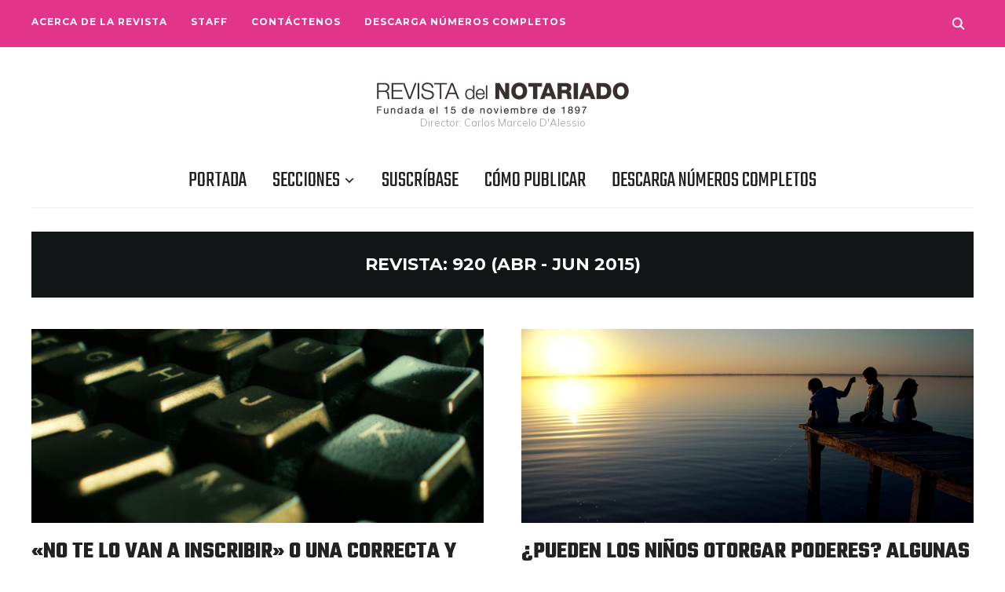

--- FILE ---
content_type: text/html; charset=UTF-8
request_url: https://www.revista-notariado.org.ar/index.php/revista/920/page/2/
body_size: 220898
content:
<!DOCTYPE html>
<html lang="es">
<head>	


    <meta charset="UTF-8">
    <meta name="viewport" content="width=device-width, initial-scale=1.0">
    <link rel="profile" href="http://gmpg.org/xfn/11">
    <link rel="pingback" href="https://www.revista-notariado.org.ar/xmlrpc.php">
    <link rel="preload" as="font" href="https://www.revista-notariado.org.ar/wp-content/themes/wpzoom-indigo/fonts/indigo.ttf" type="font/ttf" crossorigin>

    <link rel="preconnect" href="https://fonts.gstatic.com" crossorigin /><meta name='robots' content='index, follow, max-image-preview:large, max-snippet:-1, max-video-preview:-1' />
<!-- Jetpack Site Verification Tags -->
<meta name="google-site-verification" content="97z3DHv2-f3F_mdzqGpF-odlS8dTG_eRNTcIJ6jJCRY" />

	<!-- This site is optimized with the Yoast SEO plugin v23.6 - https://yoast.com/wordpress/plugins/seo/ -->
	<title>920 (abr - jun 2015) archivos - Página 2 de 2 - Revista del Notariado</title>
	<link rel="canonical" href="https://www.revista-notariado.org.ar/index.php/revista/920/page/2/" />
	<link rel="prev" href="https://www.revista-notariado.org.ar/index.php/revista/920/" />
	<meta property="og:locale" content="es_ES" />
	<meta property="og:type" content="article" />
	<meta property="og:title" content="920 (abr - jun 2015) archivos - Página 2 de 2 - Revista del Notariado" />
	<meta property="og:url" content="https://www.revista-notariado.org.ar/index.php/revista/920/" />
	<meta property="og:site_name" content="Revista del Notariado" />
	<meta name="twitter:card" content="summary_large_image" />
	<script type="application/ld+json" class="yoast-schema-graph">{"@context":"https://schema.org","@graph":[{"@type":"CollectionPage","@id":"https://www.revista-notariado.org.ar/index.php/revista/920/","url":"https://www.revista-notariado.org.ar/index.php/revista/920/page/2/","name":"920 (abr - jun 2015) archivos - Página 2 de 2 - Revista del Notariado","isPartOf":{"@id":"https://www.revista-notariado.org.ar/#website"},"primaryImageOfPage":{"@id":"https://www.revista-notariado.org.ar/index.php/revista/920/page/2/#primaryimage"},"image":{"@id":"https://www.revista-notariado.org.ar/index.php/revista/920/page/2/#primaryimage"},"thumbnailUrl":"https://www.revista-notariado.org.ar//wp-content/uploads/2016/02/teclado_700x300.jpg","breadcrumb":{"@id":"https://www.revista-notariado.org.ar/index.php/revista/920/page/2/#breadcrumb"},"inLanguage":"es"},{"@type":"ImageObject","inLanguage":"es","@id":"https://www.revista-notariado.org.ar/index.php/revista/920/page/2/#primaryimage","url":"https://www.revista-notariado.org.ar//wp-content/uploads/2016/02/teclado_700x300.jpg","contentUrl":"https://www.revista-notariado.org.ar//wp-content/uploads/2016/02/teclado_700x300.jpg","width":700,"height":300},{"@type":"BreadcrumbList","@id":"https://www.revista-notariado.org.ar/index.php/revista/920/page/2/#breadcrumb","itemListElement":[{"@type":"ListItem","position":1,"name":"Portada","item":"https://www.revista-notariado.org.ar/"},{"@type":"ListItem","position":2,"name":"920 (abr - jun 2015)"}]},{"@type":"WebSite","@id":"https://www.revista-notariado.org.ar/#website","url":"https://www.revista-notariado.org.ar/","name":"Revista del Notariado","description":"Director: Carlos Marcelo D&#039;Alessio","publisher":{"@id":"https://www.revista-notariado.org.ar/#organization"},"potentialAction":[{"@type":"SearchAction","target":{"@type":"EntryPoint","urlTemplate":"https://www.revista-notariado.org.ar/?s={search_term_string}"},"query-input":{"@type":"PropertyValueSpecification","valueRequired":true,"valueName":"search_term_string"}}],"inLanguage":"es"},{"@type":"Organization","@id":"https://www.revista-notariado.org.ar/#organization","name":"Revista del Notariado","url":"https://www.revista-notariado.org.ar/","logo":{"@type":"ImageObject","inLanguage":"es","@id":"https://www.revista-notariado.org.ar/#/schema/logo/image/","url":"https://www.revista-notariado.org.ar//wp-content/uploads/2020/06/Logo-para.mail_.png","contentUrl":"https://www.revista-notariado.org.ar//wp-content/uploads/2020/06/Logo-para.mail_.png","width":642,"height":80,"caption":"Revista del Notariado"},"image":{"@id":"https://www.revista-notariado.org.ar/#/schema/logo/image/"},"sameAs":["https://www.facebook.com/revistadelnotariado/"]}]}</script>
	<!-- / Yoast SEO plugin. -->


<link rel='dns-prefetch' href='//secure.gravatar.com' />
<link rel='dns-prefetch' href='//fonts.googleapis.com' />
<link rel='dns-prefetch' href='//v0.wordpress.com' />
<link rel="alternate" type="application/rss+xml" title="Revista del Notariado &raquo; Feed" href="https://www.revista-notariado.org.ar/index.php/feed/" />
<link rel="alternate" type="application/rss+xml" title="Revista del Notariado &raquo; Feed de los comentarios" href="https://www.revista-notariado.org.ar/index.php/comments/feed/" />
<link rel="alternate" type="application/rss+xml" title="Revista del Notariado &raquo; 920 (abr - jun 2015) Revista Feed" href="https://www.revista-notariado.org.ar/index.php/revista/920/feed/" />
<script type="text/javascript">
/* <![CDATA[ */
window._wpemojiSettings = {"baseUrl":"https:\/\/s.w.org\/images\/core\/emoji\/15.0.3\/72x72\/","ext":".png","svgUrl":"https:\/\/s.w.org\/images\/core\/emoji\/15.0.3\/svg\/","svgExt":".svg","source":{"concatemoji":"https:\/\/www.revista-notariado.org.ar\/wp-includes\/js\/wp-emoji-release.min.js?ver=6.6.4"}};
/*! This file is auto-generated */
!function(i,n){var o,s,e;function c(e){try{var t={supportTests:e,timestamp:(new Date).valueOf()};sessionStorage.setItem(o,JSON.stringify(t))}catch(e){}}function p(e,t,n){e.clearRect(0,0,e.canvas.width,e.canvas.height),e.fillText(t,0,0);var t=new Uint32Array(e.getImageData(0,0,e.canvas.width,e.canvas.height).data),r=(e.clearRect(0,0,e.canvas.width,e.canvas.height),e.fillText(n,0,0),new Uint32Array(e.getImageData(0,0,e.canvas.width,e.canvas.height).data));return t.every(function(e,t){return e===r[t]})}function u(e,t,n){switch(t){case"flag":return n(e,"\ud83c\udff3\ufe0f\u200d\u26a7\ufe0f","\ud83c\udff3\ufe0f\u200b\u26a7\ufe0f")?!1:!n(e,"\ud83c\uddfa\ud83c\uddf3","\ud83c\uddfa\u200b\ud83c\uddf3")&&!n(e,"\ud83c\udff4\udb40\udc67\udb40\udc62\udb40\udc65\udb40\udc6e\udb40\udc67\udb40\udc7f","\ud83c\udff4\u200b\udb40\udc67\u200b\udb40\udc62\u200b\udb40\udc65\u200b\udb40\udc6e\u200b\udb40\udc67\u200b\udb40\udc7f");case"emoji":return!n(e,"\ud83d\udc26\u200d\u2b1b","\ud83d\udc26\u200b\u2b1b")}return!1}function f(e,t,n){var r="undefined"!=typeof WorkerGlobalScope&&self instanceof WorkerGlobalScope?new OffscreenCanvas(300,150):i.createElement("canvas"),a=r.getContext("2d",{willReadFrequently:!0}),o=(a.textBaseline="top",a.font="600 32px Arial",{});return e.forEach(function(e){o[e]=t(a,e,n)}),o}function t(e){var t=i.createElement("script");t.src=e,t.defer=!0,i.head.appendChild(t)}"undefined"!=typeof Promise&&(o="wpEmojiSettingsSupports",s=["flag","emoji"],n.supports={everything:!0,everythingExceptFlag:!0},e=new Promise(function(e){i.addEventListener("DOMContentLoaded",e,{once:!0})}),new Promise(function(t){var n=function(){try{var e=JSON.parse(sessionStorage.getItem(o));if("object"==typeof e&&"number"==typeof e.timestamp&&(new Date).valueOf()<e.timestamp+604800&&"object"==typeof e.supportTests)return e.supportTests}catch(e){}return null}();if(!n){if("undefined"!=typeof Worker&&"undefined"!=typeof OffscreenCanvas&&"undefined"!=typeof URL&&URL.createObjectURL&&"undefined"!=typeof Blob)try{var e="postMessage("+f.toString()+"("+[JSON.stringify(s),u.toString(),p.toString()].join(",")+"));",r=new Blob([e],{type:"text/javascript"}),a=new Worker(URL.createObjectURL(r),{name:"wpTestEmojiSupports"});return void(a.onmessage=function(e){c(n=e.data),a.terminate(),t(n)})}catch(e){}c(n=f(s,u,p))}t(n)}).then(function(e){for(var t in e)n.supports[t]=e[t],n.supports.everything=n.supports.everything&&n.supports[t],"flag"!==t&&(n.supports.everythingExceptFlag=n.supports.everythingExceptFlag&&n.supports[t]);n.supports.everythingExceptFlag=n.supports.everythingExceptFlag&&!n.supports.flag,n.DOMReady=!1,n.readyCallback=function(){n.DOMReady=!0}}).then(function(){return e}).then(function(){var e;n.supports.everything||(n.readyCallback(),(e=n.source||{}).concatemoji?t(e.concatemoji):e.wpemoji&&e.twemoji&&(t(e.twemoji),t(e.wpemoji)))}))}((window,document),window._wpemojiSettings);
/* ]]> */
</script>
<style id='wp-emoji-styles-inline-css' type='text/css'>

	img.wp-smiley, img.emoji {
		display: inline !important;
		border: none !important;
		box-shadow: none !important;
		height: 1em !important;
		width: 1em !important;
		margin: 0 0.07em !important;
		vertical-align: -0.1em !important;
		background: none !important;
		padding: 0 !important;
	}
</style>
<link rel='stylesheet' id='wp-block-library-css' href='https://www.revista-notariado.org.ar/wp-includes/css/dist/block-library/style.min.css?ver=6.6.4' type='text/css' media='all' />
<style id='wp-block-library-inline-css' type='text/css'>
.has-text-align-justify{text-align:justify;}
</style>
<link rel='stylesheet' id='mediaelement-css' href='https://www.revista-notariado.org.ar/wp-includes/js/mediaelement/mediaelementplayer-legacy.min.css?ver=4.2.17' type='text/css' media='all' />
<link rel='stylesheet' id='wp-mediaelement-css' href='https://www.revista-notariado.org.ar/wp-includes/js/mediaelement/wp-mediaelement.min.css?ver=6.6.4' type='text/css' media='all' />
<style id='classic-theme-styles-inline-css' type='text/css'>
/*! This file is auto-generated */
.wp-block-button__link{color:#fff;background-color:#32373c;border-radius:9999px;box-shadow:none;text-decoration:none;padding:calc(.667em + 2px) calc(1.333em + 2px);font-size:1.125em}.wp-block-file__button{background:#32373c;color:#fff;text-decoration:none}
</style>
<style id='global-styles-inline-css' type='text/css'>
:root{--wp--preset--aspect-ratio--square: 1;--wp--preset--aspect-ratio--4-3: 4/3;--wp--preset--aspect-ratio--3-4: 3/4;--wp--preset--aspect-ratio--3-2: 3/2;--wp--preset--aspect-ratio--2-3: 2/3;--wp--preset--aspect-ratio--16-9: 16/9;--wp--preset--aspect-ratio--9-16: 9/16;--wp--preset--color--black: #000000;--wp--preset--color--cyan-bluish-gray: #abb8c3;--wp--preset--color--white: #ffffff;--wp--preset--color--pale-pink: #f78da7;--wp--preset--color--vivid-red: #cf2e2e;--wp--preset--color--luminous-vivid-orange: #ff6900;--wp--preset--color--luminous-vivid-amber: #fcb900;--wp--preset--color--light-green-cyan: #7bdcb5;--wp--preset--color--vivid-green-cyan: #00d084;--wp--preset--color--pale-cyan-blue: #8ed1fc;--wp--preset--color--vivid-cyan-blue: #0693e3;--wp--preset--color--vivid-purple: #9b51e0;--wp--preset--gradient--vivid-cyan-blue-to-vivid-purple: linear-gradient(135deg,rgba(6,147,227,1) 0%,rgb(155,81,224) 100%);--wp--preset--gradient--light-green-cyan-to-vivid-green-cyan: linear-gradient(135deg,rgb(122,220,180) 0%,rgb(0,208,130) 100%);--wp--preset--gradient--luminous-vivid-amber-to-luminous-vivid-orange: linear-gradient(135deg,rgba(252,185,0,1) 0%,rgba(255,105,0,1) 100%);--wp--preset--gradient--luminous-vivid-orange-to-vivid-red: linear-gradient(135deg,rgba(255,105,0,1) 0%,rgb(207,46,46) 100%);--wp--preset--gradient--very-light-gray-to-cyan-bluish-gray: linear-gradient(135deg,rgb(238,238,238) 0%,rgb(169,184,195) 100%);--wp--preset--gradient--cool-to-warm-spectrum: linear-gradient(135deg,rgb(74,234,220) 0%,rgb(151,120,209) 20%,rgb(207,42,186) 40%,rgb(238,44,130) 60%,rgb(251,105,98) 80%,rgb(254,248,76) 100%);--wp--preset--gradient--blush-light-purple: linear-gradient(135deg,rgb(255,206,236) 0%,rgb(152,150,240) 100%);--wp--preset--gradient--blush-bordeaux: linear-gradient(135deg,rgb(254,205,165) 0%,rgb(254,45,45) 50%,rgb(107,0,62) 100%);--wp--preset--gradient--luminous-dusk: linear-gradient(135deg,rgb(255,203,112) 0%,rgb(199,81,192) 50%,rgb(65,88,208) 100%);--wp--preset--gradient--pale-ocean: linear-gradient(135deg,rgb(255,245,203) 0%,rgb(182,227,212) 50%,rgb(51,167,181) 100%);--wp--preset--gradient--electric-grass: linear-gradient(135deg,rgb(202,248,128) 0%,rgb(113,206,126) 100%);--wp--preset--gradient--midnight: linear-gradient(135deg,rgb(2,3,129) 0%,rgb(40,116,252) 100%);--wp--preset--font-size--small: 13px;--wp--preset--font-size--medium: 20px;--wp--preset--font-size--large: 36px;--wp--preset--font-size--x-large: 42px;--wp--preset--spacing--20: 0.44rem;--wp--preset--spacing--30: 0.67rem;--wp--preset--spacing--40: 1rem;--wp--preset--spacing--50: 1.5rem;--wp--preset--spacing--60: 2.25rem;--wp--preset--spacing--70: 3.38rem;--wp--preset--spacing--80: 5.06rem;--wp--preset--shadow--natural: 6px 6px 9px rgba(0, 0, 0, 0.2);--wp--preset--shadow--deep: 12px 12px 50px rgba(0, 0, 0, 0.4);--wp--preset--shadow--sharp: 6px 6px 0px rgba(0, 0, 0, 0.2);--wp--preset--shadow--outlined: 6px 6px 0px -3px rgba(255, 255, 255, 1), 6px 6px rgba(0, 0, 0, 1);--wp--preset--shadow--crisp: 6px 6px 0px rgba(0, 0, 0, 1);}:where(.is-layout-flex){gap: 0.5em;}:where(.is-layout-grid){gap: 0.5em;}body .is-layout-flex{display: flex;}.is-layout-flex{flex-wrap: wrap;align-items: center;}.is-layout-flex > :is(*, div){margin: 0;}body .is-layout-grid{display: grid;}.is-layout-grid > :is(*, div){margin: 0;}:where(.wp-block-columns.is-layout-flex){gap: 2em;}:where(.wp-block-columns.is-layout-grid){gap: 2em;}:where(.wp-block-post-template.is-layout-flex){gap: 1.25em;}:where(.wp-block-post-template.is-layout-grid){gap: 1.25em;}.has-black-color{color: var(--wp--preset--color--black) !important;}.has-cyan-bluish-gray-color{color: var(--wp--preset--color--cyan-bluish-gray) !important;}.has-white-color{color: var(--wp--preset--color--white) !important;}.has-pale-pink-color{color: var(--wp--preset--color--pale-pink) !important;}.has-vivid-red-color{color: var(--wp--preset--color--vivid-red) !important;}.has-luminous-vivid-orange-color{color: var(--wp--preset--color--luminous-vivid-orange) !important;}.has-luminous-vivid-amber-color{color: var(--wp--preset--color--luminous-vivid-amber) !important;}.has-light-green-cyan-color{color: var(--wp--preset--color--light-green-cyan) !important;}.has-vivid-green-cyan-color{color: var(--wp--preset--color--vivid-green-cyan) !important;}.has-pale-cyan-blue-color{color: var(--wp--preset--color--pale-cyan-blue) !important;}.has-vivid-cyan-blue-color{color: var(--wp--preset--color--vivid-cyan-blue) !important;}.has-vivid-purple-color{color: var(--wp--preset--color--vivid-purple) !important;}.has-black-background-color{background-color: var(--wp--preset--color--black) !important;}.has-cyan-bluish-gray-background-color{background-color: var(--wp--preset--color--cyan-bluish-gray) !important;}.has-white-background-color{background-color: var(--wp--preset--color--white) !important;}.has-pale-pink-background-color{background-color: var(--wp--preset--color--pale-pink) !important;}.has-vivid-red-background-color{background-color: var(--wp--preset--color--vivid-red) !important;}.has-luminous-vivid-orange-background-color{background-color: var(--wp--preset--color--luminous-vivid-orange) !important;}.has-luminous-vivid-amber-background-color{background-color: var(--wp--preset--color--luminous-vivid-amber) !important;}.has-light-green-cyan-background-color{background-color: var(--wp--preset--color--light-green-cyan) !important;}.has-vivid-green-cyan-background-color{background-color: var(--wp--preset--color--vivid-green-cyan) !important;}.has-pale-cyan-blue-background-color{background-color: var(--wp--preset--color--pale-cyan-blue) !important;}.has-vivid-cyan-blue-background-color{background-color: var(--wp--preset--color--vivid-cyan-blue) !important;}.has-vivid-purple-background-color{background-color: var(--wp--preset--color--vivid-purple) !important;}.has-black-border-color{border-color: var(--wp--preset--color--black) !important;}.has-cyan-bluish-gray-border-color{border-color: var(--wp--preset--color--cyan-bluish-gray) !important;}.has-white-border-color{border-color: var(--wp--preset--color--white) !important;}.has-pale-pink-border-color{border-color: var(--wp--preset--color--pale-pink) !important;}.has-vivid-red-border-color{border-color: var(--wp--preset--color--vivid-red) !important;}.has-luminous-vivid-orange-border-color{border-color: var(--wp--preset--color--luminous-vivid-orange) !important;}.has-luminous-vivid-amber-border-color{border-color: var(--wp--preset--color--luminous-vivid-amber) !important;}.has-light-green-cyan-border-color{border-color: var(--wp--preset--color--light-green-cyan) !important;}.has-vivid-green-cyan-border-color{border-color: var(--wp--preset--color--vivid-green-cyan) !important;}.has-pale-cyan-blue-border-color{border-color: var(--wp--preset--color--pale-cyan-blue) !important;}.has-vivid-cyan-blue-border-color{border-color: var(--wp--preset--color--vivid-cyan-blue) !important;}.has-vivid-purple-border-color{border-color: var(--wp--preset--color--vivid-purple) !important;}.has-vivid-cyan-blue-to-vivid-purple-gradient-background{background: var(--wp--preset--gradient--vivid-cyan-blue-to-vivid-purple) !important;}.has-light-green-cyan-to-vivid-green-cyan-gradient-background{background: var(--wp--preset--gradient--light-green-cyan-to-vivid-green-cyan) !important;}.has-luminous-vivid-amber-to-luminous-vivid-orange-gradient-background{background: var(--wp--preset--gradient--luminous-vivid-amber-to-luminous-vivid-orange) !important;}.has-luminous-vivid-orange-to-vivid-red-gradient-background{background: var(--wp--preset--gradient--luminous-vivid-orange-to-vivid-red) !important;}.has-very-light-gray-to-cyan-bluish-gray-gradient-background{background: var(--wp--preset--gradient--very-light-gray-to-cyan-bluish-gray) !important;}.has-cool-to-warm-spectrum-gradient-background{background: var(--wp--preset--gradient--cool-to-warm-spectrum) !important;}.has-blush-light-purple-gradient-background{background: var(--wp--preset--gradient--blush-light-purple) !important;}.has-blush-bordeaux-gradient-background{background: var(--wp--preset--gradient--blush-bordeaux) !important;}.has-luminous-dusk-gradient-background{background: var(--wp--preset--gradient--luminous-dusk) !important;}.has-pale-ocean-gradient-background{background: var(--wp--preset--gradient--pale-ocean) !important;}.has-electric-grass-gradient-background{background: var(--wp--preset--gradient--electric-grass) !important;}.has-midnight-gradient-background{background: var(--wp--preset--gradient--midnight) !important;}.has-small-font-size{font-size: var(--wp--preset--font-size--small) !important;}.has-medium-font-size{font-size: var(--wp--preset--font-size--medium) !important;}.has-large-font-size{font-size: var(--wp--preset--font-size--large) !important;}.has-x-large-font-size{font-size: var(--wp--preset--font-size--x-large) !important;}
:where(.wp-block-post-template.is-layout-flex){gap: 1.25em;}:where(.wp-block-post-template.is-layout-grid){gap: 1.25em;}
:where(.wp-block-columns.is-layout-flex){gap: 2em;}:where(.wp-block-columns.is-layout-grid){gap: 2em;}
:root :where(.wp-block-pullquote){font-size: 1.5em;line-height: 1.6;}
</style>
<link rel='stylesheet' id='contact-form-7-css' href='https://www.revista-notariado.org.ar/wp-content/plugins/contact-form-7/includes/css/styles.css?ver=5.5.2' type='text/css' media='all' />
<link rel='stylesheet' id='searchandfilter-css' href='https://www.revista-notariado.org.ar/wp-content/plugins/search-filter/style.css?ver=1' type='text/css' media='all' />
<link rel='stylesheet' id='rss-retriever-css' href='https://www.revista-notariado.org.ar/wp-content/plugins/wp-rss-retriever/inc/css/rss-retriever.css?ver=1.6.10' type='text/css' media='all' />
<link rel='stylesheet' id='trp-language-switcher-style-css' href='https://www.revista-notariado.org.ar/wp-content/plugins/translatepress-multilingual/assets/css/trp-language-switcher.css?ver=2.8.7' type='text/css' media='all' />
<link rel='stylesheet' id='zoom-theme-utils-css-css' href='https://www.revista-notariado.org.ar/wp-content/themes/wpzoom-indigo/functions/wpzoom/assets/css/theme-utils.css?ver=6.6.4' type='text/css' media='all' />
<link rel='stylesheet' id='indigo-google-fonts-css' href='//fonts.googleapis.com/css?family=Mulish%3Aregular%2C700%2C700i%2Citalic%7COswald%3Aregular%2C700%7CMontserrat%3Aregular%2C700%7CTeko%3Aregular%2C700%7CRed+Hat+Text%3Aregular%2C500&#038;subset=latin&#038;display=swap&#038;ver=6.6.4' type='text/css' media='all' />
<link rel='stylesheet' id='indigo-style-css' href='https://www.revista-notariado.org.ar/wp-content/themes/wpzoom-indigo-child/style.css?ver=1.0.1603816985' type='text/css' media='all' />
<link rel='stylesheet' id='media-queries-css' href='https://www.revista-notariado.org.ar/wp-content/themes/wpzoom-indigo/css/media-queries.css?ver=1.0.1603816985' type='text/css' media='all' />
<link rel='stylesheet' id='indigo-google-font-default-css' href='//fonts.googleapis.com/css?family=Oswald%3A400%2C500%2C700&#038;display=swap&#038;ver=6.6.4' type='text/css' media='all' />
<link rel='stylesheet' id='indigo-style-color-default-css' href='https://www.revista-notariado.org.ar/wp-content/themes/wpzoom-indigo/styles/default.css?ver=1.0.1603816985' type='text/css' media='all' />
<link rel='stylesheet' id='dashicons-css' href='https://www.revista-notariado.org.ar/wp-includes/css/dashicons.min.css?ver=6.6.4' type='text/css' media='all' />
<link rel='stylesheet' id='dp-divi-filtergrid-styles-css' href='https://www.revista-notariado.org.ar/wp-content/plugins/dp-divi-filtergrid/styles/style-dbp.min.css?ver=3.0.9' type='text/css' media='all' />
<link rel='stylesheet' id='dp-owl-carousel-pro-styles-css' href='https://www.revista-notariado.org.ar/wp-content/plugins/dp-owl-carousel-pro/styles/style-dbp.min.css?ver=2.4.2' type='text/css' media='all' />
<link rel='stylesheet' id='divi-builder-style-css' href='https://www.revista-notariado.org.ar/wp-content/plugins/divi-builder/css/style-static.min.css?ver=4.27.2' type='text/css' media='all' />
<link rel='stylesheet' id='mimetypes-link-icons-css' href='https://www.revista-notariado.org.ar/wp-content/plugins/mimetypes-link-icons/css/style.php?cssvars=bXRsaV9oZWlnaHQ9MjQmbXRsaV9pbWFnZV90eXBlPXBuZyZtdGxpX2xlZnRvcnJpZ2h0PXJpZ2h0JmFjdGl2ZV90eXBlcz1lcHVifHBkZg%3D&#038;ver=3.0' type='text/css' media='all' />
<link rel='stylesheet' id='wpzoom-theme-css' href='https://www.revista-notariado.org.ar/wp-content/themes/wpzoom-indigo/styles/default.css?ver=6.6.4' type='text/css' media='all' />
<link rel='stylesheet' id='jetpack_css-css' href='https://www.revista-notariado.org.ar/wp-content/plugins/jetpack/css/jetpack.css?ver=10.2.3' type='text/css' media='all' />
<link rel='stylesheet' id='MWM-AAL-FRONT-CSS-css' href='https://www.revista-notariado.org.ar/wp-content/plugins/better-anchor-links/css/mwm-aal.css?ver=1.2.0' type='text/css' media='screen' />
<script type="text/javascript" src="https://www.revista-notariado.org.ar/wp-includes/js/jquery/jquery.min.js?ver=3.7.1" id="jquery-core-js"></script>
<script type="text/javascript" src="https://www.revista-notariado.org.ar/wp-includes/js/jquery/jquery-migrate.min.js?ver=3.4.1" id="jquery-migrate-js"></script>
<script type="text/javascript" src="https://www.revista-notariado.org.ar/wp-content/themes/wpzoom-indigo/js/init.js?ver=6.6.4" id="wpzoom-init-js"></script>
<link rel="https://api.w.org/" href="https://www.revista-notariado.org.ar/index.php/wp-json/" /><link rel="EditURI" type="application/rsd+xml" title="RSD" href="https://www.revista-notariado.org.ar/xmlrpc.php?rsd" />
<meta name="generator" content="WordPress 6.6.4" />
<link rel="alternate" hreflang="es-ES" href="https://www.revista-notariado.org.ar/index.php/revista/920/page/2/"/>
<link rel="alternate" hreflang="es" href="https://www.revista-notariado.org.ar/index.php/revista/920/page/2/"/>
<style type='text/css'>img#wpstats{display:none}</style>
		<!-- WPZOOM Theme / Framework -->
<meta name="generator" content="Indigo Child 1.0.1603816985" />
<meta name="generator" content="WPZOOM Framework 1.9.9" />

<!-- Begin Theme Custom CSS -->
<style type="text/css" id="wpzoom-indigo-custom-css">
.top-navbar{background:#e3348b;}.top-navbar a:hover, .top-navbar .navbar-wpz ul a:hover{color:#230a00;}.top-navbar .navbar-wpz .current-menu-item > a, .top-navbar .navbar-wpz .current_page_item > a, .top-navbar .navbar-wpz .current-menu-parent > a{color:#282d00;}.single h1.entry-title{font-family:"Red Hat Text";font-weight:500;text-transform:none;}
@media screen and (min-width: 769px){body{font-size:19px;}.navbar-brand-wpz h1{font-size:70px;}.navbar-brand-wpz .tagline{font-size:13px;}.slides li h3{font-size:42px;}.slides li .slide_button a{font-size:14px;}.widget h3.title{font-size:14px;}.site-footer .widget h3.title{font-size:20px;}.entry-title{font-size:30px;}.single h1.entry-title{font-size:47px;}.page h1.entry-title{font-size:40px;}.footer-title{font-size:40px;}.footer-menu ul li{font-size:20px;}}
@media screen and (max-width: 768px){body{font-size:16px;}.navbar-brand-wpz h1{font-size:60px;}.navbar-brand-wpz .tagline{font-size:18px;}.slides li h3{font-size:26px;}.slides li .slide_button a{font-size:12px;}.widget h3.title{font-size:14px;}.site-footer .widget h3.title{font-size:20px;}.entry-title{font-size:24px;}.single h1.entry-title{font-size:36px;}.page h1.entry-title{font-size:36px;}.footer-title{font-size:40px;}.footer-menu ul li{font-size:20px;}}
@media screen and (max-width: 480px){body{font-size:16px;}.navbar-brand-wpz h1{font-size:60px;}.navbar-brand-wpz .tagline{font-size:18px;}.slides li h3{font-size:26px;}.slides li .slide_button a{font-size:12px;}.widget h3.title{font-size:14px;}.site-footer .widget h3.title{font-size:20px;}.entry-title{font-size:24px;}.single h1.entry-title{font-size:28px;}.page h1.entry-title{font-size:28px;}.footer-title{font-size:40px;}.footer-menu ul li{font-size:20px;}}
</style>
<!-- End Theme Custom CSS -->
                <link href='//fonts.googleapis.com/css?family=Open+Sans:300|Open+Sans:400|Open+Sans:700' rel='stylesheet' type='text/css'>
                            <style type="text/css">
                <!--
                @font-face {
                    font-family: 'asppsicons2';
                    src: url('https://www.revista-notariado.org.ar/wp-content/plugins/ajax-search-pro/css/fonts/icons/icons2.eot');
                    src: url('https://www.revista-notariado.org.ar/wp-content/plugins/ajax-search-pro/css/fonts/icons/icons2.eot?#iefix') format('embedded-opentype'),
                    url('https://www.revista-notariado.org.ar/wp-content/plugins/ajax-search-pro/css/fonts/icons/icons2.woff2') format('woff2'),
                    url('https://www.revista-notariado.org.ar/wp-content/plugins/ajax-search-pro/css/fonts/icons/icons2.woff') format('woff'),
                    url('https://www.revista-notariado.org.ar/wp-content/plugins/ajax-search-pro/css/fonts/icons/icons2.ttf') format('truetype'),
                    url('https://www.revista-notariado.org.ar/wp-content/plugins/ajax-search-pro/css/fonts/icons/icons2.svg#icons') format('svg');
                    font-weight: normal;
                    font-style: normal;
                }
                @keyframes aspAnFadeIn{0%{opacity:0}50%{opacity:0.6}100%{opacity:1}}@-webkit-keyframes aspAnFadeIn{0%{opacity:0}50%{opacity:0.6}100%{opacity:1}}@keyframes aspAnFadeOut{0%{opacity:1}50%{opacity:0.6}100%{opacity:0}}@-webkit-keyframes aspAnFadeOut{0%{opacity:1}50%{opacity:0.6}100%{opacity:0}}@keyframes aspAnFadeInDrop{0%{opacity:0;transform:translate(0,-50px)}100%{opacity:1;transform:translate(0,0)}}@-webkit-keyframes aspAnFadeInDrop{0%{opacity:0;transform:translate(0,-50px);-webkit-transform:translate(0,-50px)}100%{opacity:1;transform:translate(0,0);-webkit-transform:translate(0,0)}}@keyframes aspAnFadeOutDrop{0%{opacity:1;transform:translate(0,0);-webkit-transform:translate(0,0)}100%{opacity:0;transform:translate(0,-50px);-webkit-transform:translate(0,-50px)}}@-webkit-keyframes aspAnFadeOutDrop{0%{opacity:1;transform:translate(0,0);-webkit-transform:translate(0,0)}100%{opacity:0;transform:translate(0,-50px);-webkit-transform:translate(0,-50px)}}div.ajaxsearchpro.asp_an_fadeIn,div.ajaxsearchpro.asp_an_fadeOut,div.ajaxsearchpro.asp_an_fadeInDrop,div.ajaxsearchpro.asp_an_fadeOutDrop{-webkit-animation-duration:100ms;animation-duration:100ms;-webkit-animation-fill-mode:forwards;animation-fill-mode:forwards}.asp_an_fadeIn,div.ajaxsearchpro.asp_an_fadeIn{animation-name:aspAnFadeIn;-webkit-animation-name:aspAnFadeIn}.asp_an_fadeOut,div.ajaxsearchpro.asp_an_fadeOut{animation-name:aspAnFadeOut;-webkit-animation-name:aspAnFadeOut}div.ajaxsearchpro.asp_an_fadeInDrop{animation-name:aspAnFadeInDrop;-webkit-animation-name:aspAnFadeInDrop}div.ajaxsearchpro.asp_an_fadeOutDrop{animation-name:aspAnFadeOutDrop;-webkit-animation-name:aspAnFadeOutDrop}div.ajaxsearchpro.asp_main_container{transition:width 130ms linear;-webkit-transition:width 130ms linear}div.asp_w.ajaxsearchpro,div.asp_w.asp_r,div.asp_w.asp_s,div.asp_w.asp_sb,div.asp_w.asp_sb *{-webkit-box-sizing:content-box;-moz-box-sizing:content-box;-ms-box-sizing:content-box;-o-box-sizing:content-box;box-sizing:content-box;padding:0;margin:0;border:0;border-radius:0;text-transform:none;text-shadow:none;box-shadow:none;text-decoration:none;text-align:left;text-indent:initial;letter-spacing:normal}div.asp_w.ajaxsearchpro{-webkit-box-sizing:border-box;-moz-box-sizing:border-box;-ms-box-sizing:border-box;-o-box-sizing:border-box;box-sizing:border-box}div.asp_w.asp_r,div.asp_w.asp_r *{-webkit-touch-callout:none;-webkit-user-select:none;-khtml-user-select:none;-moz-user-select:none;-ms-user-select:none;user-select:none}div.asp_w.ajaxsearchpro input[type=text]::-ms-clear{display:none;width :0;height:0}div.asp_w.ajaxsearchpro input[type=text]::-ms-reveal{display:none;width :0;height:0}div.asp_w.ajaxsearchpro input[type="search"]::-webkit-search-decoration,div.asp_w.ajaxsearchpro input[type="search"]::-webkit-search-cancel-button,div.asp_w.ajaxsearchpro input[type="search"]::-webkit-search-results-button,div.asp_w.ajaxsearchpro input[type="search"]::-webkit-search-results-decoration{display:none}div.asp_w.ajaxsearchpro input[type="search"]{-webkit-appearance:textfield !important}.clear{clear:both}.asp_clear{clear:both !important;margin:0 !important;padding:0 !important;width:auto !important;height:0 !important}.hiddend{display:none !important}div.asp_w.ajaxsearchpro{width:100%;height:auto;border-radius:0;background:rgba(255,255,255,0);overflow:hidden}div.asp_w.ajaxsearchpro.asp_non_compact{min-width:140px}#asp_absolute_overlay{width:0;height:0;position:fixed;text-align:center;background:rgba(255,255,255,0.5);top:0;left:0;display:block;z-index:0;opacity:0;transition:opacity 200ms linear;-webkit-transition:opacity 200ms linear}div.asp_m.ajaxsearchpro .proinput input:before,div.asp_m.ajaxsearchpro .proinput input:after,div.asp_m.ajaxsearchpro .proinput form:before,div.asp_m.ajaxsearchpro .proinput form:after{display:none}div.asp_w.ajaxsearchpro textarea:focus,div.asp_w.ajaxsearchpro input:focus{outline:none}div.asp_m.ajaxsearchpro .probox .proinput input::-ms-clear{display:none}div.asp_m.ajaxsearchpro .probox{width:auto;border-radius:5px;background:#FFF;overflow:hidden;border:1px solid #FFF;box-shadow:1px 0 3px #CCC inset;display:-webkit-flex;display:flex;-webkit-flex-direction:row;flex-direction:row;direction:ltr;align-items:stretch}div.asp_m.ajaxsearchpro .probox .proinput{width:1px;height:100%;margin:0 0 0 10px;padding:0 5px;float:left;box-shadow:none;position:relative;flex:1 1 auto;-webkit-flex:1 1 auto;z-index:0}div.asp_m.ajaxsearchpro .probox .proinput form{height:100%;margin:0 !important;padding:0 !important}div.asp_m.ajaxsearchpro .probox .proinput input{height:100%;width:100%;border:0;background:transparent;width:auto;box-shadow:none;margin:-1px;padding:0;left:0;padding-top:2px;min-width:120px}div.asp_m.ajaxsearchpro .probox .proinput input.autocomplete{border:0;background:transparent;width:100%;box-shadow:none;margin:0;padding:0;left:0}div.asp_m.ajaxsearchpro .probox .proinput.iepaddingfix{padding-top:0}div.asp_m.ajaxsearchpro .probox .proloading,div.asp_m.ajaxsearchpro .probox .proclose,div.asp_m.ajaxsearchpro .probox .promagnifier,div.asp_m.ajaxsearchpro .probox .prosettings{width:20px;height:20px;background:none;background-size:20px 20px;float:right;box-shadow:none;margin:0;padding:0;text-align:center;z-index:1}div.asp_m.ajaxsearchpro .probox .proloading,div.asp_m.ajaxsearchpro .probox .proclose{background-position:center center;display:none;background-size:auto;background-repeat:no-repeat;background-color:transparent}div.asp_m.ajaxsearchpro .probox .proloading{padding:2px;box-sizing:border-box}div.asp_m.ajaxsearchpro .probox .proclose{position:relative;cursor:pointer;z-index:2}div.asp_m.ajaxsearchpro .probox .promagnifier .innericon,div.asp_m.ajaxsearchpro .probox .prosettings .innericon,div.asp_m.ajaxsearchpro .probox .proclose .innericon{background-size:20px 20px;background-position:center center;background-repeat:no-repeat;background-color:transparent;width:100%;height:100%;line-height:initial;text-align:center;overflow:hidden}div.asp_m.ajaxsearchpro .probox .promagnifier .innericon svg,div.asp_m.ajaxsearchpro .probox .prosettings .innericon svg,div.asp_m.ajaxsearchpro .probox .proloading svg{height:100%;width:22px;vertical-align:baseline;display:inline-block}div.asp_m.ajaxsearchpro.asp_msie .probox .proloading .asp_loader{height:0;width:0;display:none !important}div.asp_m.ajaxsearchpro .probox .proclose svg{background:#333;border-radius:50%;position:absolute;top:50%;width:20px;height:20px;margin-top:-10px;left:50%;margin-left:-10px;fill:#fefefe;padding:4px;box-sizing:border-box;box-shadow:0 0 0 2px rgba(255,255,255,0.9)}.opacityOne{opacity:1}.opacityZero{opacity:0}div.asp_w.asp_s [disabled].noUi-connect,div.asp_w.asp_s [disabled] .noUi-connect{background:#B8B8B8}div.asp_w.asp_s [disabled] .noUi-handle{cursor:not-allowed}div.asp_w.asp_r p.showmore{display:none;margin:5px 0}div.asp_w.asp_r.asp_more_res_loading p.showmore a,div.asp_w.asp_r.asp_more_res_loading p.showmore a span{color:transparent !important}@-webkit-keyframes shm-rot-simple{0%{-webkit-transform:rotate(0deg);transform:rotate(0deg);opacity:1}50%{-webkit-transform:rotate(180deg);transform:rotate(180deg);opacity:0.85}100%{-webkit-transform:rotate(360deg);transform:rotate(360deg);opacity:1}}@keyframes shm-rot-simple{0%{-webkit-transform:rotate(0deg);transform:rotate(0deg);opacity:1}50%{-webkit-transform:rotate(180deg);transform:rotate(180deg);opacity:0.85}100%{-webkit-transform:rotate(360deg);transform:rotate(360deg);opacity:1}}div.asp_w.asp_r div.asp_showmore_container{position:relative}div.asp_w.asp_r. div.asp_moreres_loader{display:none;position:absolute;width:100%;height:100%;top:0;left:0;background:rgba(255,255,255,0.2)}div.asp_w.asp_r.asp_more_res_loading div.asp_moreres_loader{display:block !important}div.asp_w.asp_r div.asp_moreres_loader-inner{height:24px;width:24px;animation:shm-rot-simple 0.8s infinite linear;-webkit-animation:shm-rot-simple 0.8s infinite linear;border:4px solid #353535;border-right-color:transparent;border-radius:50%;box-sizing:border-box;position:absolute;top:50%;margin:-12px auto auto -12px;left:50%}div.asp_hidden_data,div.asp_hidden_data *{display:none}div.asp_w.asp_r{display:none}div.asp_w.asp_r *{text-decoration:none;text-shadow:none}div.asp_w.asp_r .results{overflow:hidden;width:auto;height:0;margin:0;padding:0}div.asp_w.asp_r .results .asp_nores{overflow:hidden;width:100%;height:auto;line-height:initial;text-align:center;margin:0;background:#FFF;padding:10px 3px;color:#222}div.asp_w.asp_r .results .item{overflow:hidden;width:auto;margin:0;padding:3px;position:relative;background:#f4f4f4;border-left:1px solid rgba(255,255,255,0.6);border-right:1px solid rgba(255,255,255,0.4)}div.asp_w.asp_r .results .item,div.asp_w.asp_r .results .asp_group_header{animation-delay:0s;animation-duration:0.5s;animation-fill-mode:both;animation-timing-function:ease;backface-visibility:hidden;-webkit-animation-delay:0s;-webkit-animation-duration:0.5s;-webkit-animation-fill-mode:both;-webkit-animation-timing-function:ease;-webkit-backface-visibility:hidden}div.asp_w.asp_r .results .item .asp_image{overflow:hidden;background:transparent;padding:0;float:left;background-position:center;background-size:cover;position:relative}div.asp_w.asp_r .results .asp_image canvas{display:none}div.asp_w.asp_r .results .asp_image .asp_item_canvas{position:absolute;top:0;left:0;right:0;bottom:0;margin:0;width:100%;height:100%;z-index:1;display:block;opacity:1;background-position:inherit;background-size:inherit;transition:opacity 0.5s}div.asp_w.asp_r .results .item:hover .asp_image .asp_item_canvas,div.asp_w.asp_r .results figure:hover .asp_image .asp_item_canvas{opacity:0}div.asp_w.asp_r a.asp_res_image_url,div.asp_w.asp_r a.asp_res_image_url:hover,div.asp_w.asp_r a.asp_res_image_url:focus,div.asp_w.asp_r a.asp_res_image_url:active{box-shadow:none !important;border:none !important;margin:0 !important;padding:0 !important;display:inline !important}div.asp_w.asp_r .results .item .asp_image_auto{width:auto !important;height:auto !important}div.asp_w.asp_r .results .item .asp_image img{width:100%;height:100%}div.asp_w.asp_r .results a span.overlap{position:absolute;width:100%;height:100%;top:0;left:0;z-index:1}div.asp_w.asp_r .resdrg{height:auto}div.asp_w.ajaxsearchpro .asp_group_header:first-of-type{margin:0 0 -3px !important}div.asp_w.asp_r.vertical .results .item:first-child{border-radius:0}div.asp_w.asp_r.vertical .results .item:last-child{border-radius:0;margin-bottom:0}div.asp_w.asp_r.vertical .results .item:last-child:after{height:0;margin:0;width:0}div.asp_w.asp_s.searchsettings{width:auto;height:auto;position:absolute;display:none;z-index:11001;border-radius:0 0 3px 3px;visibility:hidden;opacity:0;overflow:visible}div.asp_w.asp_sb.searchsettings{display:none;visibility:hidden;direction:ltr;overflow:visible;position:relative;z-index:1}div.asp_w.asp_s.searchsettings form,div.asp_w.asp_sb.searchsettings form{display:flex;flex-wrap:wrap;margin:0 0 12px 0 !important;padding:0 !important}div.asp_w.asp_s.searchsettings .asp_option_inner,div.asp_w.asp_sb.searchsettings .asp_option_inner,div.asp_w.asp_sb.searchsettings input[type='text']{margin:2px 10px 0 10px;*padding-bottom:10px}div.asp_w.asp_s.searchsettings input[type='text']:not(.asp_select2-search__field),div.asp_w.asp_sb.searchsettings input[type='text']:not(.asp_select2-search__field){width:86% !important;padding:8px 6px !important;margin:0 0 0 10px !important;background-color:#FAFAFA !important;font-size:13px;border:none !important;line-height:17px;height:20px}div.asp_w.asp_s.searchsettings.ie78 .asp_option_inner,div.asp_w.asp_sb.searchsettings.ie78 .asp_option_inner{margin-bottom:0 !important;padding-bottom:0 !important}div.asp_w.asp_s.searchsettings div.asp_option_label,div.asp_w.asp_sb.searchsettings div.asp_option_label{font-size:14px;line-height:20px !important;margin:0;width:150px;text-shadow:none;padding:0;min-height:20px;border:none;background:transparent;float:none;-webkit-touch-callout:none;-webkit-user-select:none;-moz-user-select:none;-ms-user-select:none;user-select:none}div.asp_w.asp_s.searchsettings .asp_label,div.asp_w.asp_sb.searchsettings .asp_label{line-height:24px !important;vertical-align:middle;display:inline-block;cursor:pointer}div.asp_w.asp_s.searchsettings input[type=radio],div.asp_w.asp_sb.searchsettings input[type=radio]{vertical-align:middle;margin:0 6px 0 17px;display:inline-block;appearance:normal;-moz-appearance:normal;-webkit-appearance:radio}div.asp_w.asp_s.searchsettings .asp_option_inner input[type=checkbox],div.asp_w.asp_sb.searchsettings .asp_option_inner input[type=checkbox]{display:none !important}div.asp_w.asp_s.searchsettings.ie78 .asp_option_inner input[type=checkbox],div.asp_w.asp_sb.searchsettings.ie78 .asp_option_inner input[type=checkbox]{display:block}div.asp_w.asp_s.searchsettings.ie78 div.asp_option_label,div.asp_w.asp_sb.searchsettings.ie78 div.asp_option_label{float:right !important}div.asp_w.asp_s.searchsettings .asp_option_inner,div.asp_w.asp_sb.searchsettings .asp_option_inner{width:17px;height:17px;position:relative;flex-grow:0;-webkit-flex-grow:0;flex-shrink:0;-webkit-flex-shrink:0}div.asp_w.asp_sb.searchsettings .asp_option_inner{border-radius:3px;background:rgb(66,66,66);box-shadow:none}div.asp_w.asp_s.searchsettings .asp_option_inner label,div.asp_w.asp_sb.searchsettings .asp_option_inner label{cursor:pointer;position:absolute;width:17px;height:17px;top:0;padding:0;border-radius:2px;box-shadow:none;font-size:0 !important;color:rgba(0,0,0,0)}div.asp_w.asp_s.searchsettings.ie78 .asp_option_inner label,div.asp_w.asp_sb.searchsettings.ie78 .asp_option_inner label{display:none}div.asp_w.asp_s.searchsettings .asp_option_inner label:before,div.asp_w.asp_sb.searchsettings .asp_option_inner label:before{display:none !important}div.asp_w.asp_s.searchsettings .asp_option_inner label:after,div.asp_w.asp_sb.searchsettings .asp_option_inner label:after{opacity:0;font-family:'asppsicons2';content:"\e800";background:transparent;border-top:none;border-right:none;box-sizing:content-box;height:100%;width:100%;padding:0 !important;position:absolute;top:0;left:0}div.asp_w.asp_s.searchsettings.ie78 .asp_option_inner label:after,div.asp_w.asp_sb.searchsettings.ie78 .asp_option_inner label:after{display:none}div.asp_w.asp_s.searchsettings .asp_option_inner label:hover::after,div.asp_w.asp_sb.searchsettings .asp_option_inner label:hover::after{opacity:0.3}div.asp_w.asp_s.searchsettings .asp_option_inner input[type=checkbox]:checked ~ label:after,div.asp_w.asp_sb.searchsettings .asp_option_inner input[type=checkbox]:checked ~ label:after{opacity:1}div.asp_w.asp_sb.searchsettings span.checked ~ label:after,div.asp_w.asp_s.searchsettings span.checked ~ label:after{opacity:1 !important}div.asp_w.asp_s.searchsettings fieldset,div.asp_w.asp_sb.searchsettings fieldset{position:relative;float:left}div.asp_w.asp_s.searchsettings fieldset,div.asp_w.asp_sb.searchsettings fieldset{background:transparent;font-size:.9em;margin:12px 0 0 !important;padding:0 !important;width:200px;min-width:200px}div.asp_w.asp_sb.searchsettings fieldset:last-child{margin:5px 0 0 !important}div.asp_w.asp_sb.searchsettings fieldset{margin:10px 0 0}div.asp_w.asp_sb.searchsettings fieldset legend{padding:0 0 0 10px;margin:0;font-weight:normal;font-size:13px}div.asp_w.asp_sb.searchsettings .asp_option,div.asp_w.asp_s.searchsettings .asp_option{display:flex;flex-direction:row;-webkit-flex-direction:row;align-items:flex-start;margin:0 0 10px 0;cursor:pointer}div.asp_w.asp_s.searchsettings .asp_option.asp-o-last,div.asp_w.asp_s.searchsettings .asp_option:last-child{margin-bottom:0}div.asp_w.asp_s.searchsettings fieldset .asp_option,div.asp_w.asp_s.searchsettings fieldset .asp_option_cat,div.asp_w.asp_sb.searchsettings fieldset .asp_option,div.asp_w.asp_sb.searchsettings fieldset .asp_option_cat{width:auto;max-width:none}div.asp_w.asp_s.searchsettings fieldset .asp_option_cat_level-1,div.asp_w.asp_sb.searchsettings fieldset .asp_option_cat_level-1{margin-left:12px}div.asp_w.asp_s.searchsettings fieldset .asp_option_cat_level-2,div.asp_w.asp_sb.searchsettings fieldset .asp_option_cat_level-2{margin-left:24px}div.asp_w.asp_s.searchsettings fieldset .asp_option_cat_level-3,div.asp_w.asp_sb.searchsettings fieldset .asp_option_cat_level-3{margin-left:36px}div.asp_w.asp_s.searchsettings fieldset div.asp_option_label,div.asp_w.asp_sb.searchsettings fieldset div.asp_option_label{width:70%;display:block}div.asp_w.asp_s.searchsettings fieldset div.asp_option_label{width:auto;display:block;box-sizing:border-box}div.asp_w.asp_s.searchsettings fieldset .asp_option_cat_level-2 div.asp_option_label{padding-right:12px}div.asp_w.asp_s.searchsettings fieldset .asp_option_cat_level-3 div.asp_option_label{padding-right:24px}div.asp_w.asp_s select,div.asp_w.asp_sb select{width:100%;max-width:100%;border-radius:0;padding:5px !important;background:#f9f9f9;background-clip:padding-box;-webkit-box-shadow:none;box-shadow:none;margin:0;border:none;color:#111;margin-bottom:0 !important;box-sizing:border-box;line-height:initial;outline:none !important;font-family:Roboto,Helvetica;font-size:14px;height:34px;min-height:unset !important}div.asp_w.asp_s select[multiple],div.asp_w.asp_sb select[multiple]{background:#fff}div.asp_w.asp_s select:not([multiple]),div.asp_w.asp_sb select:not([multiple]){overflow:hidden !important}.asp_two_column{margin:8px 0 12px 0}.asp_two_column .asp_two_column_first,.asp_two_column .asp_two_column_last{width:48%;padding:1% 2% 1% 0;float:left;box-sizing:content-box}.asp_two_column .asp_two_column_last{padding:1% 0 1% 2%}.asp_shortcodes_container{display:-webkit-flex;display:flex;-webkit-flex-wrap:wrap;flex-wrap:wrap;margin:-10px 0 12px -10px;box-sizing:border-box}.asp_shortcodes_container .asp_shortcode_column{-webkit-flex-grow:0;flex-grow:0;-webkit-flex-shrink:1;flex-shrink:1;min-width:120px;padding:10px 0 0 10px;flex-basis:33%;-webkit-flex-basis:33%;box-sizing:border-box}div.ajaxsearchpro.searchsettings fieldset.asp_custom_f{margin-top:9px}div.ajaxsearchpro.searchsettings fieldset legend{margin-bottom:8px !important;-webkit-touch-callout:none;-webkit-user-select:none;-moz-user-select:none;-ms-user-select:none;user-select:none}div.ajaxsearchpro.searchsettings fieldset legend + div.asp_option_inner{margin-top:0 !important}div.ajaxsearchpro.searchsettings .asp_sett_scroll>.asp_option_cat:first-child>.asp_option_inner{margin-top:0 !important}div.ajaxsearchpro.searchsettings fieldset .asp_select_single,div.ajaxsearchpro.searchsettings fieldset .asp_select_multiple{padding:0 10px}p.asp-try{color:#555;font-size:14px;margin-top:5px;line-height:28px;font-weight:300;visibility:hidden}p.asp-try a{color:#FFB556;margin-left:10px;cursor:pointer;display:inline-block}[data-asp_simplebar]{position:relative;flex-direction:column;flex-wrap:wrap;justify-content:flex-start;align-content:flex-start;align-items:flex-start}.asp_simplebar-wrapper{overflow:hidden;width:inherit;height:inherit;max-width:inherit;max-height:inherit}.asp_simplebar-mask{direction:inherit;position:absolute;overflow:hidden;padding:0;margin:0;left:0;top:0;bottom:0;right:0;width:auto !important;height:auto !important;z-index:0}.asp_simplebar-offset{direction:inherit !important;box-sizing:inherit !important;resize:none !important;position:absolute;top:0;left:0;bottom:0;right:0;padding:0;margin:0;-webkit-overflow-scrolling:touch}.asp_simplebar-content-wrapper{direction:inherit;box-sizing:border-box !important;position:relative;display:block;height:100%;width:auto;visibility:visible;max-width:100%;max-height:100%;scrollbar-width:none}.asp_simplebar-content-wrapper::-webkit-scrollbar,.asp_simplebar-hide-scrollbar::-webkit-scrollbar{display:none}.asp_simplebar-content:before,.asp_simplebar-content:after{content:' ';display:table}.asp_simplebar-placeholder{max-height:100%;max-width:100%;width:100%;pointer-events:none}.asp_simplebar-height-auto-observer-wrapper{box-sizing:inherit !important;height:100%;width:100%;max-width:1px;position:relative;float:left;max-height:1px;overflow:hidden;z-index:-1;padding:0;margin:0;pointer-events:none;flex-grow:inherit;flex-shrink:0;flex-basis:0}.asp_simplebar-height-auto-observer{box-sizing:inherit;display:block;opacity:0;position:absolute;top:0;left:0;height:1000%;width:1000%;min-height:1px;min-width:1px;overflow:hidden;pointer-events:none;z-index:-1}.asp_simplebar-track{z-index:1;position:absolute;right:0;bottom:0;pointer-events:none;overflow:hidden}[data-asp_simplebar].asp_simplebar-dragging .asp_simplebar-content{pointer-events:none;user-select:none;-webkit-user-select:none}[data-asp_simplebar].asp_simplebar-dragging .asp_simplebar-track{pointer-events:all}.asp_simplebar-scrollbar{position:absolute;right:2px;width:7px;min-height:10px}.asp_simplebar-scrollbar:before{position:absolute;content:'';background:rgba(0,0,0,0.5);border-radius:7px;left:0;right:0;opacity:0;transition:opacity 0.2s linear}.asp_simplebar-scrollbar.asp_simplebar-visible:before{opacity:1;transition:opacity 0s linear}.asp_simplebar-track.asp_simplebar-vertical{top:0;width:11px;margin-top:4px !important;margin-bottom:4px !important}.asp_simplebar-track.asp_simplebar-vertical .asp_simplebar-scrollbar:before{top:2px;bottom:2px}.asp_simplebar-track.asp_simplebar-horizontal{left:0;height:11px;margin-left:12px !important;margin-right:12px !important}.asp_simplebar-track.asp_simplebar-horizontal .asp_simplebar-scrollbar:before{height:100%;left:2px;right:2px}.asp_simplebar-track.asp_simplebar-horizontal .asp_simplebar-scrollbar{right:auto;left:0;top:2px;height:7px;min-height:0;min-width:10px;width:auto}[data-asp_simplebar-direction='rtl'] .asp_simplebar-track.asp_simplebar-vertical{right:auto;left:0}.hs-dummy-scrollbar-size{direction:rtl;position:fixed;opacity:0;visibility:hidden;height:500px;width:500px;overflow-y:hidden;overflow-x:scroll}.asp_simplebar-hide-scrollbar{position:fixed;left:0;visibility:hidden;overflow-y:scroll;scrollbar-width:none}.rtl .asp_content,.rtl .asp_nores,.rtl .asp_content *,.rtl .asp_nores *,.rtl .searchsettings form{text-align:right !important;direction:rtl !important}.rtl .asp_nores>*{display:inline-block}.rtl .searchsettings .asp_option{flex-direction:row-reverse !important;-webkit-flex-direction:row-reverse !important}.rtl .asp_option{direction:ltr}.rtl .asp_label,.rtl .asp_option div.asp_option_label{text-align:right !important}.rtl .asp_label{max-width:1000px !important;width:100%;direction:rtl !important}.rtl .asp_label input[type=radio]{margin:0 0 0 6px !important}.rtl .asp_option_cat_level-0 div.asp_option_label{font-weight:bold !important}.rtl fieldset .asp_option_cat_level-1{margin-right:12px !important;margin-left:0}.rtl fieldset .asp_option_cat_level-2{margin-right:24px !important;margin-left:0}.rtl fieldset .asp_option_cat_level-3{margin-right:36px !important;margin-left:0}.rtl .searchsettings legend{text-align:right !important;display:block;width:100%}.rtl .searchsettings input[type=text],.rtl .searchsettings select{direction:rtl !important;text-align:right !important}.rtl div.asp_w.asp_s.searchsettings form,.rtl div.asp_w.asp_sb.searchsettings form{flex-direction:row-reverse !important}.rtl div.horizontal.asp_r div.item{float:right !important}.rtl p.asp-try{direction:rtl;text-align:right;margin-right:10px;width:auto !important}.asp_arrow_box{position:absolute;background:#444;padding:12px;color:white;border-radius:4px;font-size:14px;max-width:240px;display:none;z-index:99999999999999999}.asp_arrow_box:after{top:100%;left:50%;border:solid transparent;content:" ";height:0;width:0;position:absolute;pointer-events:none;border-color:transparent;border-top-color:#444;border-width:6px;margin-left:-6px}.asp_arrow_box.asp_arrow_box_bottom:after{bottom:100%;top:unset;border-bottom-color:#444;border-top-color:transparent}.asp_elementor_nores{text-align:center}div[id*='ajaxsearchpro1_'] div.asp_loader,div[id*='ajaxsearchpro1_'] div.asp_loader *{box-sizing:border-box !important;margin:0;padding:0;box-shadow:none}div[id*='ajaxsearchpro1_'] div.asp_loader{box-sizing:border-box;display:flex;flex:0 1 auto;flex-direction:column;flex-grow:0;flex-shrink:0;flex-basis:28px;max-width:100%;max-height:100%;align-items:center;justify-content:center}div[id*='ajaxsearchpro1_'] div.asp_loader-inner{width:100%;margin:0 auto;text-align:center;height:100%}@-webkit-keyframes rotate-simple{0%{-webkit-transform:rotate(0deg);transform:rotate(0deg)}50%{-webkit-transform:rotate(180deg);transform:rotate(180deg)}100%{-webkit-transform:rotate(360deg);transform:rotate(360deg)}}@keyframes rotate-simple{0%{-webkit-transform:rotate(0deg);transform:rotate(0deg)}50%{-webkit-transform:rotate(180deg);transform:rotate(180deg)}100%{-webkit-transform:rotate(360deg);transform:rotate(360deg)}}div[id*='ajaxsearchpro1_'] div.asp_simple-circle{margin:0;height:100%;width:100%;animation:rotate-simple 0.8s infinite linear;-webkit-animation:rotate-simple 0.8s infinite linear;border:4px solid rgb(255,255,255);border-right-color:transparent;border-radius:50%;box-sizing:border-box}div[id*='ajaxsearchprores1_'] .asp_res_loader div.asp_loader,div[id*='ajaxsearchprores1_'] .asp_res_loader div.asp_loader *{box-sizing:border-box !important;margin:0;padding:0;box-shadow:none}div[id*='ajaxsearchprores1_'] .asp_res_loader div.asp_loader{box-sizing:border-box;display:flex;flex:0 1 auto;flex-direction:column;flex-grow:0;flex-shrink:0;flex-basis:28px;max-width:100%;max-height:100%;align-items:center;justify-content:center}div[id*='ajaxsearchprores1_'] .asp_res_loader div.asp_loader-inner{width:100%;margin:0 auto;text-align:center;height:100%}@-webkit-keyframes rotate-simple{0%{-webkit-transform:rotate(0deg);transform:rotate(0deg)}50%{-webkit-transform:rotate(180deg);transform:rotate(180deg)}100%{-webkit-transform:rotate(360deg);transform:rotate(360deg)}}@keyframes rotate-simple{0%{-webkit-transform:rotate(0deg);transform:rotate(0deg)}50%{-webkit-transform:rotate(180deg);transform:rotate(180deg)}100%{-webkit-transform:rotate(360deg);transform:rotate(360deg)}}div[id*='ajaxsearchprores1_'] .asp_res_loader div.asp_simple-circle{margin:0;height:100%;width:100%;animation:rotate-simple 0.8s infinite linear;-webkit-animation:rotate-simple 0.8s infinite linear;border:4px solid rgb(255,255,255);border-right-color:transparent;border-radius:50%;box-sizing:border-box}#ajaxsearchpro1_1 div.asp_loader,#ajaxsearchpro1_2 div.asp_loader,#ajaxsearchpro1_1 div.asp_loader *,#ajaxsearchpro1_2 div.asp_loader *{box-sizing:border-box !important;margin:0;padding:0;box-shadow:none}#ajaxsearchpro1_1 div.asp_loader,#ajaxsearchpro1_2 div.asp_loader{box-sizing:border-box;display:flex;flex:0 1 auto;flex-direction:column;flex-grow:0;flex-shrink:0;flex-basis:28px;max-width:100%;max-height:100%;align-items:center;justify-content:center}#ajaxsearchpro1_1 div.asp_loader-inner,#ajaxsearchpro1_2 div.asp_loader-inner{width:100%;margin:0 auto;text-align:center;height:100%}@-webkit-keyframes rotate-simple{0%{-webkit-transform:rotate(0deg);transform:rotate(0deg)}50%{-webkit-transform:rotate(180deg);transform:rotate(180deg)}100%{-webkit-transform:rotate(360deg);transform:rotate(360deg)}}@keyframes rotate-simple{0%{-webkit-transform:rotate(0deg);transform:rotate(0deg)}50%{-webkit-transform:rotate(180deg);transform:rotate(180deg)}100%{-webkit-transform:rotate(360deg);transform:rotate(360deg)}}#ajaxsearchpro1_1 div.asp_simple-circle,#ajaxsearchpro1_2 div.asp_simple-circle{margin:0;height:100%;width:100%;animation:rotate-simple 0.8s infinite linear;-webkit-animation:rotate-simple 0.8s infinite linear;border:4px solid rgb(255,255,255);border-right-color:transparent;border-radius:50%;box-sizing:border-box}@-webkit-keyframes asp_an_fadeInDown{0%{opacity:0;-webkit-transform:translateY(-20px)}100%{opacity:1;-webkit-transform:translateY(0)}}@keyframes asp_an_fadeInDown{0%{opacity:0;transform:translateY(-20px)}100%{opacity:1;transform:translateY(0)}}.asp_an_fadeInDown{-webkit-animation-name:asp_an_fadeInDown;animation-name:asp_an_fadeInDown}div.asp_r.asp_r_1,div.asp_r.asp_r_1 *,div.asp_m.asp_m_1,div.asp_m.asp_m_1 *,div.asp_s.asp_s_1,div.asp_s.asp_s_1 *{-webkit-box-sizing:content-box;-moz-box-sizing:content-box;-ms-box-sizing:content-box;-o-box-sizing:content-box;box-sizing:content-box;border:0;border-radius:0;text-transform:none;text-shadow:none;box-shadow:none;text-decoration:none;text-align:left;letter-spacing:normal}div.asp_r.asp_r_1,div.asp_m.asp_m_1,div.asp_s.asp_s_1{-webkit-box-sizing:border-box;-moz-box-sizing:border-box;-ms-box-sizing:border-box;-o-box-sizing:border-box;box-sizing:border-box}div.asp_r.asp_r_1,div.asp_r.asp_r_1 *,div.asp_m.asp_m_1,div.asp_m.asp_m_1 *,div.asp_s.asp_s_1,div.asp_s.asp_s_1 *{padding:0;margin:0}.wpdreams_clear{clear:both}#ajaxsearchpro1_1,#ajaxsearchpro1_2,div.asp_m.asp_m_1{width:100%;height:auto;max-height:none;border-radius:5px;background:#d1eaff;margin-top:0;margin-bottom:0;background-image:-moz-radial-gradient(center,ellipse cover,rgba(245,162,114,1),rgba(245,162,114,1));background-image:-webkit-gradient(radial,center center,0px,center center,100%,rgba(245,162,114,1),rgba(245,162,114,1));background-image:-webkit-radial-gradient(center,ellipse cover,rgba(245,162,114,1),rgba(245,162,114,1));background-image:-o-radial-gradient(center,ellipse cover,rgba(245,162,114,1),rgba(245,162,114,1));background-image:-ms-radial-gradient(center,ellipse cover,rgba(245,162,114,1),rgba(245,162,114,1));background-image:radial-gradient(ellipse at center,rgba(245,162,114,1),rgba(245,162,114,1));overflow:hidden;border:0 none rgb(141,213,239);border-radius:0;box-shadow:none}#ajaxsearchpro1_1 .probox,#ajaxsearchpro1_2 .probox,div.asp_m.asp_m_1 .probox{margin:0;height:34px;background-image:-moz-radial-gradient(center,ellipse cover,rgba(245,162,114,1),rgba(245,162,114,1));background-image:-webkit-gradient(radial,center center,0px,center center,100%,rgba(245,162,114,1),rgba(245,162,114,1));background-image:-webkit-radial-gradient(center,ellipse cover,rgba(245,162,114,1),rgba(245,162,114,1));background-image:-o-radial-gradient(center,ellipse cover,rgba(245,162,114,1),rgba(245,162,114,1));background-image:-ms-radial-gradient(center,ellipse cover,rgba(245,162,114,1),rgba(245,162,114,1));background-image:radial-gradient(ellipse at center,rgba(245,162,114,1),rgba(245,162,114,1));border:0 solid rgb(104,174,199);border-radius:0;box-shadow:none}p[id*=asp-try-1]{color:rgb(85,85,85) !important;display:block}div.asp_main_container+[id*=asp-try-1]{width:100%}p[id*=asp-try-1] a{color:rgb(255,181,86) !important}p[id*=asp-try-1] a:after{color:rgb(85,85,85) !important;display:inline;content:','}p[id*=asp-try-1] a:last-child:after{display:none}#ajaxsearchpro1_1 .probox .proinput,#ajaxsearchpro1_2 .probox .proinput,div.asp_m.asp_m_1 .probox .proinput{font-weight:normal;font-family:"Open Sans";color:rgb(255,255,255);font-size:12px;line-height:15px;text-shadow:none;line-height:normal;flex-grow:1;order:5;-webkit-flex-grow:1;-webkit-order:5}#ajaxsearchpro1_1 .probox .proinput input.orig,#ajaxsearchpro1_2 .probox .proinput input.orig,div.asp_m.asp_m_1 .probox .proinput input.orig{font-weight:normal;font-family:"Open Sans";color:rgb(255,255,255);font-size:12px;line-height:15px;text-shadow:none;line-height:normal;border:0;box-shadow:none;height:34px;position:relative;z-index:2;padding:0 !important;padding-top:2px !important;margin:-1px 0 0 -4px !important;width:100%;background:transparent !important}#ajaxsearchpro1_1 .probox .proinput input.autocomplete,#ajaxsearchpro1_2 .probox .proinput input.autocomplete,div.asp_m.asp_m_1 .probox .proinput input.autocomplete{font-weight:normal;font-family:"Open Sans";color:rgb(255,255,255);font-size:12px;line-height:15px;text-shadow:none;line-height:normal;opacity:0.25;height:34px;display:block;position:relative;z-index:1;padding:0 !important;margin:-1px 0 0 -4px !important;margin-top:-34px !important;width:100%;background:transparent !important}.rtl #ajaxsearchpro1_1 .probox .proinput input.orig,.rtl #ajaxsearchpro1_2 .probox .proinput input.orig,.rtl #ajaxsearchpro1_1 .probox .proinput input.autocomplete,.rtl #ajaxsearchpro1_2 .probox .proinput input.autocomplete,.rtl div.asp_m.asp_m_1 .probox .proinput input.orig,.rtl div.asp_m.asp_m_1 .probox .proinput input.autocomplete{font-weight:normal;font-family:"Open Sans";color:rgb(255,255,255);font-size:12px;line-height:15px;text-shadow:none;line-height:normal;direction:rtl;text-align:right}.rtl #ajaxsearchpro1_1 .probox .proinput,.rtl #ajaxsearchpro1_2 .probox .proinput,.rtl div.asp_m.asp_m_1 .probox .proinput{margin-right:2px}.rtl #ajaxsearchpro1_1 .probox .proloading,.rtl #ajaxsearchpro1_1 .probox .proclose,.rtl #ajaxsearchpro1_2 .probox .proloading,.rtl #ajaxsearchpro1_2 .probox .proclose,.rtl div.asp_m.asp_m_1 .probox .proloading,.rtl div.asp_m.asp_m_1 .probox .proclose{order:3}div.asp_m.asp_m_1 .probox .proinput input.orig::-webkit-input-placeholder{font-weight:normal;font-family:"Open Sans";color:rgb(255,255,255);font-size:12px;text-shadow:none;opacity:0.85}div.asp_m.asp_m_1 .probox .proinput input.orig::-moz-placeholder{font-weight:normal;font-family:"Open Sans";color:rgb(255,255,255);font-size:12px;text-shadow:none;opacity:0.85}div.asp_m.asp_m_1 .probox .proinput input.orig:-ms-input-placeholder{font-weight:normal;font-family:"Open Sans";color:rgb(255,255,255);font-size:12px;text-shadow:none;opacity:0.85}div.asp_m.asp_m_1 .probox .proinput input.orig:-moz-placeholder{font-weight:normal;font-family:"Open Sans";color:rgb(255,255,255);font-size:12px;text-shadow:none;opacity:0.85;line-height:normal !important}#ajaxsearchpro1_1 .probox .proinput input.autocomplete,#ajaxsearchpro1_2 .probox .proinput input.autocomplete,div.asp_m.asp_m_1 .probox .proinput input.autocomplete{font-weight:normal;font-family:"Open Sans";color:rgb(255,255,255);font-size:12px;line-height:15px;text-shadow:none;line-height:normal;border:0;box-shadow:none}#ajaxsearchpro1_1 .probox .proloading,#ajaxsearchpro1_1 .probox .proclose,#ajaxsearchpro1_1 .probox .promagnifier,#ajaxsearchpro1_1 .probox .prosettings,#ajaxsearchpro1_2 .probox .proloading,#ajaxsearchpro1_2 .probox .proclose,#ajaxsearchpro1_2 .probox .promagnifier,#ajaxsearchpro1_2 .probox .prosettings,div.asp_m.asp_m_1 .probox .proloading,div.asp_m.asp_m_1 .probox .proclose,div.asp_m.asp_m_1 .probox .promagnifier,div.asp_m.asp_m_1 .probox .prosettings{width:34px;height:34px;flex:0 0 34px;flex-grow:0;order:7;-webkit-flex:0 0 34px;-webkit-flex-grow:0;-webkit-order:7}#ajaxsearchpro1_1 .probox .proclose svg,#ajaxsearchpro1_2 .probox .proclose svg,div.asp_m.asp_m_1 .probox .proclose svg{fill:rgb(254,254,254);background:rgb(51,51,51);box-shadow:0 0 0 2px rgba(255,255,255,0.9)}#ajaxsearchpro1_1 .probox .proloading,#ajaxsearchpro1_2 .probox .proloading,div.asp_m.asp_m_1 .probox .proloading{width:34px;height:34px;min-width:34px;min-height:34px;max-width:34px;max-height:34px}#ajaxsearchpro1_1 .probox .proloading .asp_loader,#ajaxsearchpro1_2 .probox .proloading .asp_loader,div.asp_m.asp_m_1 .probox .proloading .asp_loader{width:30px;height:30px;min-width:30px;min-height:30px;max-width:30px;max-height:30px}#ajaxsearchpro1_1 .probox .promagnifier,#ajaxsearchpro1_2 .probox .promagnifier,div.asp_m.asp_m_1 .probox .promagnifier{width:auto;height:34px;flex:0 0 auto;order:7;-webkit-flex:0 0 auto;-webkit-order:7}#ajaxsearchpro1_1 .probox .promagnifier div.innericon,#ajaxsearchpro1_2 .probox .promagnifier div.innericon,div.asp_m.asp_m_1 .probox .promagnifier div.innericon{width:34px;height:34px;float:right}#ajaxsearchpro1_1 .probox .promagnifier div.asp_text_button,#ajaxsearchpro1_2 .probox .promagnifier div.asp_text_button,div.asp_m.asp_m_1 .probox .promagnifier div.asp_text_button{width:auto;height:34px;float:right;margin:0;padding:0 10px 0 2px;font-weight:normal;font-family:"Open Sans";color:rgba(51,51,51,1);font-size:15px;line-height:normal;text-shadow:none;line-height:34px}#ajaxsearchpro1_1 .probox .promagnifier .innericon svg,#ajaxsearchpro1_2 .probox .promagnifier .innericon svg,div.asp_m.asp_m_1 .probox .promagnifier .innericon svg{fill:rgb(255,255,255)}#ajaxsearchpro1_1 .probox .prosettings .innericon svg,#ajaxsearchpro1_2 .probox .prosettings .innericon svg,div.asp_m.asp_m_1 .probox .prosettings .innericon svg{fill:rgb(255,255,255)}#ajaxsearchpro1_1.asp_msie .probox .proloading,#ajaxsearchpro1_2.asp_msie .probox .proloading,div.asp_m.asp_m_1.asp_msie .probox .proloading{background-image:url("//www.revista-notariado.org.ar/wp-content/plugins/ajax-search-pro//img/loading/newload1.gif");float:right}#ajaxsearchpro1_1 .probox .promagnifier,#ajaxsearchpro1_2 .probox .promagnifier,div.asp_m.asp_m_1 .probox .promagnifier{width:auto;height:34px;background-image:-webkit-linear-gradient(180deg,rgb(190,76,70),rgb(190,76,70));background-image:-moz-linear-gradient(180deg,rgb(190,76,70),rgb(190,76,70));background-image:-o-linear-gradient(180deg,rgb(190,76,70),rgb(190,76,70));background-image:-ms-linear-gradient(180deg,rgb(190,76,70) 0,rgb(190,76,70) 100%);background-image:linear-gradient(180deg,rgb(190,76,70),rgb(190,76,70));background-position:center center;background-repeat:no-repeat;order:11;-webkit-order:11;float:right;border:0 solid rgb(0,0,0);border-radius:0;box-shadow:0 0 0 0 rgba(255,255,255,0.61);cursor:pointer;background-size:100% 100%;background-position:center center;background-repeat:no-repeat;cursor:pointer}#ajaxsearchpro1_1 .probox .prosettings,#ajaxsearchpro1_2 .probox .prosettings,div.asp_m.asp_m_1 .probox .prosettings{width:34px;height:34px;background-image:-webkit-linear-gradient(185deg,rgb(190,76,70),rgb(190,76,70));background-image:-moz-linear-gradient(185deg,rgb(190,76,70),rgb(190,76,70));background-image:-o-linear-gradient(185deg,rgb(190,76,70),rgb(190,76,70));background-image:-ms-linear-gradient(185deg,rgb(190,76,70) 0,rgb(190,76,70) 100%);background-image:linear-gradient(185deg,rgb(190,76,70),rgb(190,76,70));background-position:center center;background-repeat:no-repeat;order:10;-webkit-order:10;float:right;border:0 solid rgb(104,174,199);border-radius:0;box-shadow:0 0 0 0 rgba(255,255,255,0.63);cursor:pointer;background-size:100% 100%;align-self:flex-end}#ajaxsearchprores1_1,#ajaxsearchprores1_2,div.asp_r.asp_r_1{position:static;z-index:1;width:auto;margin:12px 0 0 0}#ajaxsearchprores1_1 .results .asp_nores .asp_keyword,#ajaxsearchprores1_2 .results .asp_nores .asp_keyword,div.asp_r.asp_r_1 .results .asp_nores .asp_keyword{padding:0 6px;cursor:pointer;font-weight:normal;font-family:"Open Sans";color:rgba(74,74,74,1);font-size:13px;line-height:13px;text-shadow:none;font-weight:bold}#ajaxsearchprores1_1 .asp_results_top,#ajaxsearchprores1_2 .asp_results_top,div.asp_r.asp_r_1 .asp_results_top{background:rgb(255,255,255);border:1px none rgb(81,81,81);border-radius:0;padding:6px 12px 6px 12px;margin:0 0 4px 0;text-align:center;font-weight:normal;font-family:"Open Sans";color:rgb(74,74,74);font-size:13px;line-height:16px;text-shadow:none}#ajaxsearchprores1_1 .results .item,#ajaxsearchprores1_2 .results .item,div.asp_r.asp_r_1 .results .item{height:auto;background:rgb(255,255,255)}#ajaxsearchprores1_1 .results .item.hovered,#ajaxsearchprores1_2 .results .item.hovered,div.asp_r.asp_r_1 .results .item.hovered{background-image:-moz-radial-gradient(center,ellipse cover,rgb(245,245,245),rgb(245,245,245));background-image:-webkit-gradient(radial,center center,0px,center center,100%,rgb(245,245,245),rgb(245,245,245));background-image:-webkit-radial-gradient(center,ellipse cover,rgb(245,245,245),rgb(245,245,245));background-image:-o-radial-gradient(center,ellipse cover,rgb(245,245,245),rgb(245,245,245));background-image:-ms-radial-gradient(center,ellipse cover,rgb(245,245,245),rgb(245,245,245));background-image:radial-gradient(ellipse at center,rgb(245,245,245),rgb(245,245,245))}#ajaxsearchprores1_1 .results .item .asp_image,#ajaxsearchprores1_2 .results .item .asp_image,div.asp_r.asp_r_1 .results .item .asp_image{background-size:cover;background-repeat:no-repeat}#ajaxsearchprores1_1 .results .item .asp_item_overlay_img,#ajaxsearchprores1_2 .results .item .asp_item_overlay_img,div.asp_r.asp_r_1 .results .item .asp_item_overlay_img{background-size:cover;background-repeat:no-repeat}#ajaxsearchprores1_1 .results .item .asp_content,#ajaxsearchprores1_2 .results .item .asp_content,div.asp_r.asp_r_1 .results .item .asp_content{overflow:hidden;background:transparent;margin:0;padding:0 10px}#ajaxsearchprores1_1 .results .item .asp_content h3,#ajaxsearchprores1_2 .results .item .asp_content h3,div.asp_r.asp_r_1 .results .item .asp_content h3{margin:0;padding:0;display:inline-block;line-height:inherit;font-weight:bold;font-family:"Open Sans";color:rgba(20,84,169,1);font-size:14px;line-height:20px;text-shadow:none}#ajaxsearchprores1_1 .results .item .asp_content h3 a,#ajaxsearchprores1_2 .results .item .asp_content h3 a,div.asp_r.asp_r_1 .results .item .asp_content h3 a{margin:0;padding:0;line-height:inherit;font-weight:bold;font-family:"Open Sans";color:rgba(20,84,169,1);font-size:14px;line-height:20px;text-shadow:none}#ajaxsearchprores1_1 .results .item .asp_content h3 a:hover,#ajaxsearchprores1_2 .results .item .asp_content h3 a:hover,div.asp_r.asp_r_1 .results .item .asp_content h3 a:hover{font-weight:bold;font-family:"Open Sans";color:rgba(20,84,169,1);font-size:14px;line-height:20px;text-shadow:none}#ajaxsearchprores1_1 .results .item div.etc,#ajaxsearchprores1_2 .results .item div.etc,div.asp_r.asp_r_1 .results .item div.etc{padding:0;font-size:13px;line-height:1.3em;margin-bottom:6px}#ajaxsearchprores1_1 .results .item .etc .asp_author,#ajaxsearchprores1_2 .results .item .etc .asp_author,div.asp_r.asp_r_1 .results .item .etc .asp_author{padding:0;font-weight:bold;font-family:"Open Sans";color:rgba(161,161,161,1);font-size:12px;line-height:13px;text-shadow:none}#ajaxsearchprores1_1 .results .item .etc .asp_date,#ajaxsearchprores1_2 .results .item .etc .asp_date,div.asp_r.asp_r_1 .results .item .etc .asp_date{margin:0 0 0 10px;padding:0;font-weight:normal;font-family:"Open Sans";color:rgba(173,173,173,1);font-size:12px;line-height:15px;text-shadow:none}#ajaxsearchprores1_1 .results .item div.asp_content,#ajaxsearchprores1_2 .results .item div.asp_content,div.asp_r.asp_r_1 .results .item div.asp_content{margin:0;padding:0;font-weight:normal;font-family:"Open Sans";color:rgba(74,74,74,1);font-size:13px;line-height:13px;text-shadow:none}#ajaxsearchprores1_1 span.highlighted,#ajaxsearchprores1_2 span.highlighted,div.asp_r.asp_r_1 span.highlighted{font-weight:bold;color:rgba(217,49,43,1);background-color:rgba(238,238,238,1)}#ajaxsearchprores1_1 p.showmore,#ajaxsearchprores1_2 p.showmore,div.asp_r.asp_r_1 p.showmore{text-align:center;margin:5px 0 0;font-weight:normal;font-family:"Open Sans";color:rgba(5,94,148,1);font-size:12px;line-height:15px;text-shadow:none}#ajaxsearchprores1_1 p.showmore a,#ajaxsearchprores1_2 p.showmore a,div.asp_r.asp_r_1 p.showmore a{font-weight:normal;font-family:"Open Sans";color:rgba(5,94,148,1);font-size:12px;line-height:15px;text-shadow:none;padding:10px 5px;margin:0 auto;background:rgba(255,255,255,1);display:block;text-align:center}#ajaxsearchprores1_1 .asp_res_loader,#ajaxsearchprores1_2 .asp_res_loader,div.asp_r.asp_r_1 .asp_res_loader{background:rgb(255,255,255);height:200px;padding:10px}#ajaxsearchprores1_1.isotopic .asp_res_loader,#ajaxsearchprores1_2.isotopic .asp_res_loader,div.asp_r.asp_r_1.isotopic .asp_res_loader{background:rgba(255,255,255,0);}#ajaxsearchprores1_1 .asp_res_loader .asp_loader,#ajaxsearchprores1_2 .asp_res_loader .asp_loader,div.asp_r.asp_r_1 .asp_res_loader .asp_loader{height:200px;width:200px;margin:0 auto}div.asp_s.asp_s_1.searchsettings,div.asp_s.asp_s_1.searchsettings,div.asp_s.asp_s_1.searchsettings{direction:ltr;padding:0;background-image:-webkit-linear-gradient(185deg,rgb(190,76,70),rgb(190,76,70));background-image:-moz-linear-gradient(185deg,rgb(190,76,70),rgb(190,76,70));background-image:-o-linear-gradient(185deg,rgb(190,76,70),rgb(190,76,70));background-image:-ms-linear-gradient(185deg,rgb(190,76,70) 0,rgb(190,76,70) 100%);background-image:linear-gradient(185deg,rgb(190,76,70),rgb(190,76,70));box-shadow:none;;max-width:208px;z-index:11001}#ajaxsearchprobsettings1_1.searchsettings,#ajaxsearchprobsettings1_2.searchsettings,div.asp_sb.asp_sb_1.searchsettings{max-width:408px}div.asp_s.asp_s_1.searchsettings form,div.asp_s.asp_s_1.searchsettings form,div.asp_s.asp_s_1.searchsettings form{display:flex}div.asp_sb.asp_sb_1.searchsettings form,div.asp_sb.asp_sb_1.searchsettings form,div.asp_sb.asp_sb_1.searchsettings form{display:flex}#ajaxsearchprosettings1_1.searchsettings div.asp_option_label,#ajaxsearchprosettings1_2.searchsettings div.asp_option_label,#ajaxsearchprosettings1_1.searchsettings .asp_label,#ajaxsearchprosettings1_2.searchsettings .asp_label,div.asp_s.asp_s_1.searchsettings div.asp_option_label,div.asp_s.asp_s_1.searchsettings .asp_label{font-weight:bold;font-family:"Open Sans";color:rgb(255,255,255);font-size:12px;line-height:15px;text-shadow:none}#ajaxsearchprosettings1_1.searchsettings .asp_option_inner label,#ajaxsearchprosettings1_2.searchsettings .asp_option_inner label,div.asp_sb.asp_sb_1.searchsettings .asp_option_inner label,div.asp_s.asp_s_1.searchsettings .asp_option_inner label{background-image:-webkit-linear-gradient(180deg,rgb(34,34,34),rgb(69,72,77));background-image:-moz-linear-gradient(180deg,rgb(34,34,34),rgb(69,72,77));background-image:-o-linear-gradient(180deg,rgb(34,34,34),rgb(69,72,77));background-image:-ms-linear-gradient(180deg,rgb(34,34,34) 0,rgb(69,72,77) 100%);background-image:linear-gradient(180deg,rgb(34,34,34),rgb(69,72,77))}#ajaxsearchprosettings1_1.searchsettings .asp_option_inner label:after,#ajaxsearchprosettings1_2.searchsettings .asp_option_inner label:after,#ajaxsearchprobsettings1_1.searchsettings .asp_option_inner label:after,#ajaxsearchprobsettings1_2.searchsettings .asp_option_inner label:after,div.asp_sb.asp_sb_1.searchsettings .asp_option_inner label:after,div.asp_s.asp_s_1.searchsettings .asp_option_inner label:after{font-family:'asppsicons2';border:none;content:"\e800";display:block;position:absolute;top:0;left:0;font-size:11px;color:rgb(255,255,255);margin:1px 0 0 0 !important;line-height:17px;text-align:center;text-decoration:none;text-shadow:none}#ajaxsearchprosettings1_1.searchsettings .asp_sett_scroll,#ajaxsearchprosettings1_2.searchsettings .asp_sett_scroll,div.asp_s.asp_s_1.searchsettings .asp_sett_scroll{max-height:220px;overflow:auto}#ajaxsearchprobsettings1_1.searchsettings .asp_sett_scroll,#ajaxsearchprobsettings1_2.searchsettings .asp_sett_scroll,div.asp_sb.asp_sb_1.searchsettings .asp_sett_scroll{max-height:220px;overflow:auto}#ajaxsearchprosettings1_1.searchsettings fieldset,#ajaxsearchprosettings1_2.searchsettings fieldset,div.asp_s.asp_s_1.searchsettings fieldset{width:200px;min-width:200px;max-width:10000px}#ajaxsearchprobsettings1_1.searchsettings fieldset,#ajaxsearchprobsettings1_2.searchsettings fieldset,div.asp_sb.asp_sb_1.searchsettings fieldset{width:200px;min-width:200px;max-width:10000px}#ajaxsearchprosettings1_1.searchsettings fieldset legend,#ajaxsearchprosettings1_2.searchsettings fieldset legend,div.asp_s.asp_s_1.searchsettings fieldset legend{padding:0 0 0 10px;margin:0;background:transparent;font-weight:normal;font-family:"Open Sans";color:rgb(31,31,31);font-size:13px;line-height:15px;text-shadow:none}#ajaxsearchprosettings1_1.searchsettings fieldset.asp_s_btn_container .asp_sr_btn_flex,#ajaxsearchprosettings1_2.searchsettings fieldset.asp_s_btn_container .asp_sr_btn_flex,#ajaxsearchprobsettings1_1.searchsettings fieldset.asp_s_btn_container .asp_sr_btn_flex,#ajaxsearchprobsettings1_2.searchsettings fieldset.asp_s_btn_container .asp_sr_btn_flex,div.asp_s.asp_s_1.searchsettings fieldset.asp_s_btn_container .asp_sr_btn_flex,div.asp_sb.asp_sb_1.searchsettings fieldset.asp_s_btn_container .asp_sr_btn_flex{padding:0 0 0 10px !important;display:flex;flex-direction:row;flex-wrap:wrap;flex-grow:1;flex-shrink:1;justify-content:center;align-items:stretch}.rtl #ajaxsearchprosettings1_1.searchsettings fieldset.asp_s_btn_container,.rtl #ajaxsearchprosettings1_2.searchsettings fieldset.asp_s_btn_container,.rtl #ajaxsearchprobsettings1_1.searchsettings fieldset.asp_s_btn_container,.rtl #ajaxsearchprobsettings1_2.searchsettings fieldset.asp_s_btn_container,.rtl div.asp_s.asp_s_1.searchsettings fieldset.asp_s_btn_container,.rtl div.asp_sb.asp_sb_1.searchsettings fieldset.asp_s_btn_container{padding:0 10px 0 0 !important}#ajaxsearchprosettings1_1.searchsettings fieldset.asp_s_btn_container .asp_r_btn_div,#ajaxsearchprosettings1_2.searchsettings fieldset.asp_s_btn_container .asp_r_btn_div,#ajaxsearchprobsettings1_1.searchsettings fieldset.asp_s_btn_container .asp_r_btn_div,#ajaxsearchprobsettings1_2.searchsettings fieldset.asp_s_btn_container .asp_r_btn_div,div.asp_s.asp_s_1.searchsettings fieldset.asp_s_btn_container .asp_r_btn_div,div.asp_sb.asp_sb_1.searchsettings fieldset.asp_s_btn_container .asp_r_btn_div{text-align:center;min-width:100%}#ajaxsearchprosettings1_1.searchsettings fieldset.asp_s_btn_container .asp_s_btn_div,#ajaxsearchprosettings1_2.searchsettings fieldset.asp_s_btn_container .asp_s_btn_div,#ajaxsearchprobsettings1_1.searchsettings fieldset.asp_s_btn_container .asp_s_btn_div,#ajaxsearchprobsettings1_2.searchsettings fieldset.asp_s_btn_container .asp_s_btn_div,div.asp_s.asp_s_1.searchsettings fieldset.asp_s_btn_container .asp_s_btn_div,div.asp_sb.asp_sb_1.searchsettings fieldset.asp_s_btn_container .asp_s_btn_div{text-align:center;min-width:100%}#ajaxsearchprosettings1_1.searchsettings fieldset.asp_s_btn_container button.asp_search_btn.asp_s_btn,#ajaxsearchprosettings1_2.searchsettings fieldset.asp_s_btn_container button.asp_search_btn.asp_s_btn,#ajaxsearchprobsettings1_1.searchsettings fieldset.asp_s_btn_container button.asp_search_btn.asp_s_btn,#ajaxsearchprobsettings1_2.searchsettings fieldset.asp_s_btn_container button.asp_search_btn.asp_s_btn,div.asp_s.asp_s_1.searchsettings fieldset.asp_s_btn_container button.asp_search_btn.asp_s_btn,div.asp_sb.asp_sb_1.searchsettings fieldset.asp_s_btn_container button.asp_search_btn.asp_s_btn{display:inline-block;cursor:pointer;vertical-align:middle;outline:none;background:rgb(212,58,50);padding:6px 14px 6px 14px;margin:4px 0 0 0;border:1px solid rgb(179,51,51);border-radius:3px 3px 3px 3px;box-shadow:none;font-weight:normal;font-family:Open Sans;color:rgb(255,255,255);font-size:13px;line-height:16px;text-shadow:none}#ajaxsearchprosettings1_1.searchsettings fieldset.asp_s_btn_container button.asp_search_btn.asp_s_btn:active,#ajaxsearchprosettings1_2.searchsettings fieldset.asp_s_btn_container button.asp_search_btn.asp_s_btn:active,#ajaxsearchprobsettings1_1.searchsettings fieldset.asp_s_btn_container button.asp_search_btn.asp_s_btn:active,#ajaxsearchprobsettings1_2.searchsettings fieldset.asp_s_btn_container button.asp_search_btn.asp_s_btn:active,div.asp_s.asp_s_1.searchsettings fieldset.asp_s_btn_container button.asp_search_btn.asp_s_btn:active,div.asp_sb.asp_sb_1.searchsettings fieldset.asp_s_btn_container button.asp_search_btn.asp_s_btn:active{transform:translateY(1px)}#ajaxsearchprosettings1_1.searchsettings .asp_simplebar-scrollbar::before,#ajaxsearchprosettings1_2.searchsettings .asp_simplebar-scrollbar::before,div.asp_s.asp_s_1.searchsettings .asp_simplebar-scrollbar::before{background:transparent;background-image:-moz-radial-gradient(center,ellipse cover,rgba(0,0,0,0.5),rgba(0,0,0,0.5));background-image:-webkit-gradient(radial,center center,0px,center center,100%,rgba(0,0,0,0.5),rgba(0,0,0,0.5));background-image:-webkit-radial-gradient(center,ellipse cover,rgba(0,0,0,0.5),rgba(0,0,0,0.5));background-image:-o-radial-gradient(center,ellipse cover,rgba(0,0,0,0.5),rgba(0,0,0,0.5));background-image:-ms-radial-gradient(center,ellipse cover,rgba(0,0,0,0.5),rgba(0,0,0,0.5));background-image:radial-gradient(ellipse at center,rgba(0,0,0,0.5),rgba(0,0,0,0.5))}#ajaxsearchprobsettings1_1.searchsettings .asp_simplebar-scrollbar::before,#ajaxsearchprobsettings1_2.searchsettings .asp_simplebar-scrollbar::before,div.asp_sb.asp_sb_1.searchsettings .asp_simplebar-scrollbar::before{background:transparent;background-image:-moz-radial-gradient(center,ellipse cover,rgba(0,0,0,0.5),rgba(0,0,0,0.5));background-image:-webkit-gradient(radial,center center,0px,center center,100%,rgba(0,0,0,0.5),rgba(0,0,0,0.5));background-image:-webkit-radial-gradient(center,ellipse cover,rgba(0,0,0,0.5),rgba(0,0,0,0.5));background-image:-o-radial-gradient(center,ellipse cover,rgba(0,0,0,0.5),rgba(0,0,0,0.5));background-image:-ms-radial-gradient(center,ellipse cover,rgba(0,0,0,0.5),rgba(0,0,0,0.5));background-image:radial-gradient(ellipse at center,rgba(0,0,0,0.5),rgba(0,0,0,0.5))}#ajaxsearchprores1_1.vertical,#ajaxsearchprores1_2.vertical,div.asp_r.asp_r_1.vertical{padding:4px;background:rgb(225,99,92);border-radius:3px;border:0 none rgba(0,0,0,1);border-radius:0;box-shadow:none;visibility:hidden;display:none}#ajaxsearchprores1_1.vertical .results,#ajaxsearchprores1_2.vertical .results,div.asp_r.asp_r_1.vertical .results{max-height:none}#ajaxsearchprores1_1.vertical .item,#ajaxsearchprores1_2.vertical .item,div.asp_r.asp_r_1.vertical .item{position:relative;box-sizing:border-box}#ajaxsearchprores1_1.vertical .item .asp_content h3,#ajaxsearchprores1_2.vertical .item .asp_content h3,div.asp_r.asp_r_1.vertical .item .asp_content h3{display:inline}#ajaxsearchprores1_1.vertical .results .item .asp_content,#ajaxsearchprores1_2.vertical .results .item .asp_content,div.asp_r.asp_r_1.vertical .results .item .asp_content{overflow:hidden;width:auto;height:auto;background:transparent;margin:0;padding:8px}#ajaxsearchprores1_1.vertical .results .item .asp_image,#ajaxsearchprores1_2.vertical .results .item .asp_image,div.asp_r.asp_r_1.vertical .results .item .asp_image{width:70px;height:70px;margin:2px 8px 0 0}#ajaxsearchprores1_1.vertical .asp_simplebar-scrollbar::before,#ajaxsearchprores1_2.vertical .asp_simplebar-scrollbar::before,div.asp_r.asp_r_1.vertical .asp_simplebar-scrollbar::before{background:transparent;background-image:-moz-radial-gradient(center,ellipse cover,rgba(0,0,0,0.5),rgba(0,0,0,0.5));background-image:-webkit-gradient(radial,center center,0px,center center,100%,rgba(0,0,0,0.5),rgba(0,0,0,0.5));background-image:-webkit-radial-gradient(center,ellipse cover,rgba(0,0,0,0.5),rgba(0,0,0,0.5));background-image:-o-radial-gradient(center,ellipse cover,rgba(0,0,0,0.5),rgba(0,0,0,0.5));background-image:-ms-radial-gradient(center,ellipse cover,rgba(0,0,0,0.5),rgba(0,0,0,0.5));background-image:radial-gradient(ellipse at center,rgba(0,0,0,0.5),rgba(0,0,0,0.5))}#ajaxsearchprores1_1.vertical .results .item::after,#ajaxsearchprores1_2.vertical .results .item::after,div.asp_r.asp_r_1.vertical .results .item::after{display:block;position:absolute;bottom:0;content:"";height:1px;width:100%;background:rgba(204,204,204,1)}#ajaxsearchprores1_1.vertical .results .item.asp_last_item::after,#ajaxsearchprores1_2.vertical .results .item.asp_last_item::after,div.asp_r.asp_r_1.vertical .results .item.asp_last_item::after{display:none}.asp_spacer{display:none !important;}.asp_v_spacer{width:100%;height:0}#ajaxsearchprores1_1 .asp_group_header,#ajaxsearchprores1_2 .asp_group_header,div.asp_r.asp_r_1 .asp_group_header{background:#DDD;background:rgb(246,246,246);border-radius:3px 3px 0 0;border-top:1px solid rgb(248,248,248);border-left:1px solid rgb(248,248,248);border-right:1px solid rgb(248,248,248);margin:10px 0 -3px;padding:7px 0 7px 10px;position:relative;z-index:1000;min-width:90%;flex-grow:1;font-weight:bold;font-family:"Open Sans";color:rgba(5,94,148,1);font-size:11px;line-height:13px;text-shadow:none}div[id*='ajaxsearchpro2_'] div.asp_loader,div[id*='ajaxsearchpro2_'] div.asp_loader *{box-sizing:border-box !important;margin:0;padding:0;box-shadow:none}div[id*='ajaxsearchpro2_'] div.asp_loader{box-sizing:border-box;display:flex;flex:0 1 auto;flex-direction:column;flex-grow:0;flex-shrink:0;flex-basis:28px;max-width:100%;max-height:100%;align-items:center;justify-content:center}div[id*='ajaxsearchpro2_'] div.asp_loader-inner{width:100%;margin:0 auto;text-align:center;height:100%}@-webkit-keyframes rotate-simple{0%{-webkit-transform:rotate(0deg);transform:rotate(0deg)}50%{-webkit-transform:rotate(180deg);transform:rotate(180deg)}100%{-webkit-transform:rotate(360deg);transform:rotate(360deg)}}@keyframes rotate-simple{0%{-webkit-transform:rotate(0deg);transform:rotate(0deg)}50%{-webkit-transform:rotate(180deg);transform:rotate(180deg)}100%{-webkit-transform:rotate(360deg);transform:rotate(360deg)}}div[id*='ajaxsearchpro2_'] div.asp_simple-circle{margin:0;height:100%;width:100%;animation:rotate-simple 0.8s infinite linear;-webkit-animation:rotate-simple 0.8s infinite linear;border:4px solid rgb(255,255,255);border-right-color:transparent;border-radius:50%;box-sizing:border-box}div[id*='ajaxsearchprores2_'] .asp_res_loader div.asp_loader,div[id*='ajaxsearchprores2_'] .asp_res_loader div.asp_loader *{box-sizing:border-box !important;margin:0;padding:0;box-shadow:none}div[id*='ajaxsearchprores2_'] .asp_res_loader div.asp_loader{box-sizing:border-box;display:flex;flex:0 1 auto;flex-direction:column;flex-grow:0;flex-shrink:0;flex-basis:28px;max-width:100%;max-height:100%;align-items:center;justify-content:center}div[id*='ajaxsearchprores2_'] .asp_res_loader div.asp_loader-inner{width:100%;margin:0 auto;text-align:center;height:100%}@-webkit-keyframes rotate-simple{0%{-webkit-transform:rotate(0deg);transform:rotate(0deg)}50%{-webkit-transform:rotate(180deg);transform:rotate(180deg)}100%{-webkit-transform:rotate(360deg);transform:rotate(360deg)}}@keyframes rotate-simple{0%{-webkit-transform:rotate(0deg);transform:rotate(0deg)}50%{-webkit-transform:rotate(180deg);transform:rotate(180deg)}100%{-webkit-transform:rotate(360deg);transform:rotate(360deg)}}div[id*='ajaxsearchprores2_'] .asp_res_loader div.asp_simple-circle{margin:0;height:100%;width:100%;animation:rotate-simple 0.8s infinite linear;-webkit-animation:rotate-simple 0.8s infinite linear;border:4px solid rgb(255,255,255);border-right-color:transparent;border-radius:50%;box-sizing:border-box}#ajaxsearchpro2_1 div.asp_loader,#ajaxsearchpro2_2 div.asp_loader,#ajaxsearchpro2_1 div.asp_loader *,#ajaxsearchpro2_2 div.asp_loader *{box-sizing:border-box !important;margin:0;padding:0;box-shadow:none}#ajaxsearchpro2_1 div.asp_loader,#ajaxsearchpro2_2 div.asp_loader{box-sizing:border-box;display:flex;flex:0 1 auto;flex-direction:column;flex-grow:0;flex-shrink:0;flex-basis:28px;max-width:100%;max-height:100%;align-items:center;justify-content:center}#ajaxsearchpro2_1 div.asp_loader-inner,#ajaxsearchpro2_2 div.asp_loader-inner{width:100%;margin:0 auto;text-align:center;height:100%}@-webkit-keyframes rotate-simple{0%{-webkit-transform:rotate(0deg);transform:rotate(0deg)}50%{-webkit-transform:rotate(180deg);transform:rotate(180deg)}100%{-webkit-transform:rotate(360deg);transform:rotate(360deg)}}@keyframes rotate-simple{0%{-webkit-transform:rotate(0deg);transform:rotate(0deg)}50%{-webkit-transform:rotate(180deg);transform:rotate(180deg)}100%{-webkit-transform:rotate(360deg);transform:rotate(360deg)}}#ajaxsearchpro2_1 div.asp_simple-circle,#ajaxsearchpro2_2 div.asp_simple-circle{margin:0;height:100%;width:100%;animation:rotate-simple 0.8s infinite linear;-webkit-animation:rotate-simple 0.8s infinite linear;border:4px solid rgb(255,255,255);border-right-color:transparent;border-radius:50%;box-sizing:border-box}@-webkit-keyframes asp_an_fadeInDown{0%{opacity:0;-webkit-transform:translateY(-20px)}100%{opacity:1;-webkit-transform:translateY(0)}}@keyframes asp_an_fadeInDown{0%{opacity:0;transform:translateY(-20px)}100%{opacity:1;transform:translateY(0)}}.asp_an_fadeInDown{-webkit-animation-name:asp_an_fadeInDown;animation-name:asp_an_fadeInDown}div.asp_r.asp_r_2,div.asp_r.asp_r_2 *,div.asp_m.asp_m_2,div.asp_m.asp_m_2 *,div.asp_s.asp_s_2,div.asp_s.asp_s_2 *{-webkit-box-sizing:content-box;-moz-box-sizing:content-box;-ms-box-sizing:content-box;-o-box-sizing:content-box;box-sizing:content-box;border:0;border-radius:0;text-transform:none;text-shadow:none;box-shadow:none;text-decoration:none;text-align:left;letter-spacing:normal}div.asp_r.asp_r_2,div.asp_m.asp_m_2,div.asp_s.asp_s_2{-webkit-box-sizing:border-box;-moz-box-sizing:border-box;-ms-box-sizing:border-box;-o-box-sizing:border-box;box-sizing:border-box}div.asp_r.asp_r_2,div.asp_r.asp_r_2 *,div.asp_m.asp_m_2,div.asp_m.asp_m_2 *,div.asp_s.asp_s_2,div.asp_s.asp_s_2 *{padding:0;margin:0}.wpdreams_clear{clear:both}#ajaxsearchpro2_1,#ajaxsearchpro2_2,div.asp_m.asp_m_2{width:100%;height:auto;max-height:none;border-radius:5px;background:#d1eaff;margin-top:0;margin-bottom:0;background-image:-moz-radial-gradient(center,ellipse cover,rgb(225,99,92),rgb(225,99,92));background-image:-webkit-gradient(radial,center center,0px,center center,100%,rgb(225,99,92),rgb(225,99,92));background-image:-webkit-radial-gradient(center,ellipse cover,rgb(225,99,92),rgb(225,99,92));background-image:-o-radial-gradient(center,ellipse cover,rgb(225,99,92),rgb(225,99,92));background-image:-ms-radial-gradient(center,ellipse cover,rgb(225,99,92),rgb(225,99,92));background-image:radial-gradient(ellipse at center,rgb(225,99,92),rgb(225,99,92));overflow:hidden;border:0 none rgb(141,213,239);border-radius:0;box-shadow:none}#ajaxsearchpro2_1 .probox,#ajaxsearchpro2_2 .probox,div.asp_m.asp_m_2 .probox{margin:0;height:34px;background-image:-moz-radial-gradient(center,ellipse cover,rgb(225,99,92),rgb(225,99,92));background-image:-webkit-gradient(radial,center center,0px,center center,100%,rgb(225,99,92),rgb(225,99,92));background-image:-webkit-radial-gradient(center,ellipse cover,rgb(225,99,92),rgb(225,99,92));background-image:-o-radial-gradient(center,ellipse cover,rgb(225,99,92),rgb(225,99,92));background-image:-ms-radial-gradient(center,ellipse cover,rgb(225,99,92),rgb(225,99,92));background-image:radial-gradient(ellipse at center,rgb(225,99,92),rgb(225,99,92));border:0 solid rgb(104,174,199);border-radius:0;box-shadow:none}p[id*=asp-try-2]{color:rgb(85,85,85) !important;display:block}div.asp_main_container+[id*=asp-try-2]{width:100%}p[id*=asp-try-2] a{color:rgb(255,181,86) !important}p[id*=asp-try-2] a:after{color:rgb(85,85,85) !important;display:inline;content:','}p[id*=asp-try-2] a:last-child:after{display:none}#ajaxsearchpro2_1 .probox .proinput,#ajaxsearchpro2_2 .probox .proinput,div.asp_m.asp_m_2 .probox .proinput{font-weight:normal;font-family:"Open Sans";color:rgb(255,255,255);font-size:12px;line-height:15px;text-shadow:none;line-height:normal;flex-grow:1;order:5;-webkit-flex-grow:1;-webkit-order:5}#ajaxsearchpro2_1 .probox .proinput input.orig,#ajaxsearchpro2_2 .probox .proinput input.orig,div.asp_m.asp_m_2 .probox .proinput input.orig{font-weight:normal;font-family:"Open Sans";color:rgb(255,255,255);font-size:12px;line-height:15px;text-shadow:none;line-height:normal;border:0;box-shadow:none;height:34px;position:relative;z-index:2;padding:0 !important;padding-top:2px !important;margin:-1px 0 0 -4px !important;width:100%;background:transparent !important}#ajaxsearchpro2_1 .probox .proinput input.autocomplete,#ajaxsearchpro2_2 .probox .proinput input.autocomplete,div.asp_m.asp_m_2 .probox .proinput input.autocomplete{font-weight:normal;font-family:"Open Sans";color:rgb(255,255,255);font-size:12px;line-height:15px;text-shadow:none;line-height:normal;opacity:0.25;height:34px;display:block;position:relative;z-index:1;padding:0 !important;margin:-1px 0 0 -4px !important;margin-top:-34px !important;width:100%;background:transparent !important}.rtl #ajaxsearchpro2_1 .probox .proinput input.orig,.rtl #ajaxsearchpro2_2 .probox .proinput input.orig,.rtl #ajaxsearchpro2_1 .probox .proinput input.autocomplete,.rtl #ajaxsearchpro2_2 .probox .proinput input.autocomplete,.rtl div.asp_m.asp_m_2 .probox .proinput input.orig,.rtl div.asp_m.asp_m_2 .probox .proinput input.autocomplete{font-weight:normal;font-family:"Open Sans";color:rgb(255,255,255);font-size:12px;line-height:15px;text-shadow:none;line-height:normal;direction:rtl;text-align:right}.rtl #ajaxsearchpro2_1 .probox .proinput,.rtl #ajaxsearchpro2_2 .probox .proinput,.rtl div.asp_m.asp_m_2 .probox .proinput{margin-right:2px}.rtl #ajaxsearchpro2_1 .probox .proloading,.rtl #ajaxsearchpro2_1 .probox .proclose,.rtl #ajaxsearchpro2_2 .probox .proloading,.rtl #ajaxsearchpro2_2 .probox .proclose,.rtl div.asp_m.asp_m_2 .probox .proloading,.rtl div.asp_m.asp_m_2 .probox .proclose{order:3}div.asp_m.asp_m_2 .probox .proinput input.orig::-webkit-input-placeholder{font-weight:normal;font-family:"Open Sans";color:rgb(255,255,255);font-size:12px;text-shadow:none;opacity:0.85}div.asp_m.asp_m_2 .probox .proinput input.orig::-moz-placeholder{font-weight:normal;font-family:"Open Sans";color:rgb(255,255,255);font-size:12px;text-shadow:none;opacity:0.85}div.asp_m.asp_m_2 .probox .proinput input.orig:-ms-input-placeholder{font-weight:normal;font-family:"Open Sans";color:rgb(255,255,255);font-size:12px;text-shadow:none;opacity:0.85}div.asp_m.asp_m_2 .probox .proinput input.orig:-moz-placeholder{font-weight:normal;font-family:"Open Sans";color:rgb(255,255,255);font-size:12px;text-shadow:none;opacity:0.85;line-height:normal !important}#ajaxsearchpro2_1 .probox .proinput input.autocomplete,#ajaxsearchpro2_2 .probox .proinput input.autocomplete,div.asp_m.asp_m_2 .probox .proinput input.autocomplete{font-weight:normal;font-family:"Open Sans";color:rgb(255,255,255);font-size:12px;line-height:15px;text-shadow:none;line-height:normal;border:0;box-shadow:none}#ajaxsearchpro2_1 .probox .proloading,#ajaxsearchpro2_1 .probox .proclose,#ajaxsearchpro2_1 .probox .promagnifier,#ajaxsearchpro2_1 .probox .prosettings,#ajaxsearchpro2_2 .probox .proloading,#ajaxsearchpro2_2 .probox .proclose,#ajaxsearchpro2_2 .probox .promagnifier,#ajaxsearchpro2_2 .probox .prosettings,div.asp_m.asp_m_2 .probox .proloading,div.asp_m.asp_m_2 .probox .proclose,div.asp_m.asp_m_2 .probox .promagnifier,div.asp_m.asp_m_2 .probox .prosettings{width:34px;height:34px;flex:0 0 34px;flex-grow:0;order:7;-webkit-flex:0 0 34px;-webkit-flex-grow:0;-webkit-order:7}#ajaxsearchpro2_1 .probox .proclose svg,#ajaxsearchpro2_2 .probox .proclose svg,div.asp_m.asp_m_2 .probox .proclose svg{fill:rgb(254,254,254);background:rgb(51,51,51);box-shadow:0 0 0 2px rgba(255,255,255,0.9)}#ajaxsearchpro2_1 .probox .proloading,#ajaxsearchpro2_2 .probox .proloading,div.asp_m.asp_m_2 .probox .proloading{width:34px;height:34px;min-width:34px;min-height:34px;max-width:34px;max-height:34px}#ajaxsearchpro2_1 .probox .proloading .asp_loader,#ajaxsearchpro2_2 .probox .proloading .asp_loader,div.asp_m.asp_m_2 .probox .proloading .asp_loader{width:30px;height:30px;min-width:30px;min-height:30px;max-width:30px;max-height:30px}#ajaxsearchpro2_1 .probox .promagnifier,#ajaxsearchpro2_2 .probox .promagnifier,div.asp_m.asp_m_2 .probox .promagnifier{width:auto;height:34px;flex:0 0 auto;order:7;-webkit-flex:0 0 auto;-webkit-order:7}#ajaxsearchpro2_1 .probox .promagnifier div.innericon,#ajaxsearchpro2_2 .probox .promagnifier div.innericon,div.asp_m.asp_m_2 .probox .promagnifier div.innericon{width:34px;height:34px;float:right}#ajaxsearchpro2_1 .probox .promagnifier div.asp_text_button,#ajaxsearchpro2_2 .probox .promagnifier div.asp_text_button,div.asp_m.asp_m_2 .probox .promagnifier div.asp_text_button{width:auto;height:34px;float:right;margin:0;padding:0 10px 0 2px;font-weight:normal;font-family:"Open Sans";color:rgba(51,51,51,1);font-size:15px;line-height:normal;text-shadow:none;line-height:34px}#ajaxsearchpro2_1 .probox .promagnifier .innericon svg,#ajaxsearchpro2_2 .probox .promagnifier .innericon svg,div.asp_m.asp_m_2 .probox .promagnifier .innericon svg{fill:rgb(255,255,255)}#ajaxsearchpro2_1 .probox .prosettings .innericon svg,#ajaxsearchpro2_2 .probox .prosettings .innericon svg,div.asp_m.asp_m_2 .probox .prosettings .innericon svg{fill:rgb(255,255,255)}#ajaxsearchpro2_1.asp_msie .probox .proloading,#ajaxsearchpro2_2.asp_msie .probox .proloading,div.asp_m.asp_m_2.asp_msie .probox .proloading{background-image:url("//www.revista-notariado.org.ar/wp-content/plugins/ajax-search-pro//img/loading/newload1.gif");float:right}#ajaxsearchpro2_1 .probox .promagnifier,#ajaxsearchpro2_2 .probox .promagnifier,div.asp_m.asp_m_2 .probox .promagnifier{width:auto;height:34px;background-image:-webkit-linear-gradient(180deg,rgb(190,76,70),rgb(190,76,70));background-image:-moz-linear-gradient(180deg,rgb(190,76,70),rgb(190,76,70));background-image:-o-linear-gradient(180deg,rgb(190,76,70),rgb(190,76,70));background-image:-ms-linear-gradient(180deg,rgb(190,76,70) 0,rgb(190,76,70) 100%);background-image:linear-gradient(180deg,rgb(190,76,70),rgb(190,76,70));background-position:center center;background-repeat:no-repeat;order:11;-webkit-order:11;float:right;border:0 solid rgb(0,0,0);border-radius:0;box-shadow:0 0 0 0 rgba(255,255,255,0.61);cursor:pointer;background-size:100% 100%;background-position:center center;background-repeat:no-repeat;cursor:pointer}#ajaxsearchpro2_1 .probox .prosettings,#ajaxsearchpro2_2 .probox .prosettings,div.asp_m.asp_m_2 .probox .prosettings{width:34px;height:34px;background-image:-webkit-linear-gradient(185deg,rgb(190,76,70),rgb(190,76,70));background-image:-moz-linear-gradient(185deg,rgb(190,76,70),rgb(190,76,70));background-image:-o-linear-gradient(185deg,rgb(190,76,70),rgb(190,76,70));background-image:-ms-linear-gradient(185deg,rgb(190,76,70) 0,rgb(190,76,70) 100%);background-image:linear-gradient(185deg,rgb(190,76,70),rgb(190,76,70));background-position:center center;background-repeat:no-repeat;order:10;-webkit-order:10;float:right;border:0 solid rgb(104,174,199);border-radius:0;box-shadow:0 0 0 0 rgba(255,255,255,0.63);cursor:pointer;background-size:100% 100%;align-self:flex-end}#ajaxsearchprores2_1,#ajaxsearchprores2_2,div.asp_r.asp_r_2{position:static;z-index:1;width:auto;margin:12px 0 0 0}#ajaxsearchprores2_1 .results .asp_nores .asp_keyword,#ajaxsearchprores2_2 .results .asp_nores .asp_keyword,div.asp_r.asp_r_2 .results .asp_nores .asp_keyword{padding:0 6px;cursor:pointer;font-weight:normal;font-family:"Open Sans";color:rgba(74,74,74,1);font-size:13px;line-height:13px;text-shadow:none;font-weight:bold}#ajaxsearchprores2_1 .asp_results_top,#ajaxsearchprores2_2 .asp_results_top,div.asp_r.asp_r_2 .asp_results_top{background:rgb(255,255,255);border:1px none rgb(81,81,81);border-radius:0;padding:6px 12px 6px 12px;margin:0 0 4px 0;text-align:center;font-weight:normal;font-family:"Open Sans";color:rgb(74,74,74);font-size:13px;line-height:16px;text-shadow:none}#ajaxsearchprores2_1 .results .item,#ajaxsearchprores2_2 .results .item,div.asp_r.asp_r_2 .results .item{height:auto;background:rgb(255,255,255)}#ajaxsearchprores2_1 .results .item.hovered,#ajaxsearchprores2_2 .results .item.hovered,div.asp_r.asp_r_2 .results .item.hovered{background-image:-moz-radial-gradient(center,ellipse cover,rgb(245,245,245),rgb(245,245,245));background-image:-webkit-gradient(radial,center center,0px,center center,100%,rgb(245,245,245),rgb(245,245,245));background-image:-webkit-radial-gradient(center,ellipse cover,rgb(245,245,245),rgb(245,245,245));background-image:-o-radial-gradient(center,ellipse cover,rgb(245,245,245),rgb(245,245,245));background-image:-ms-radial-gradient(center,ellipse cover,rgb(245,245,245),rgb(245,245,245));background-image:radial-gradient(ellipse at center,rgb(245,245,245),rgb(245,245,245))}#ajaxsearchprores2_1 .results .item .asp_image,#ajaxsearchprores2_2 .results .item .asp_image,div.asp_r.asp_r_2 .results .item .asp_image{background-size:cover;background-repeat:no-repeat}#ajaxsearchprores2_1 .results .item .asp_item_overlay_img,#ajaxsearchprores2_2 .results .item .asp_item_overlay_img,div.asp_r.asp_r_2 .results .item .asp_item_overlay_img{background-size:cover;background-repeat:no-repeat}#ajaxsearchprores2_1 .results .item .asp_content,#ajaxsearchprores2_2 .results .item .asp_content,div.asp_r.asp_r_2 .results .item .asp_content{overflow:hidden;background:transparent;margin:0;padding:0 10px}#ajaxsearchprores2_1 .results .item .asp_content h3,#ajaxsearchprores2_2 .results .item .asp_content h3,div.asp_r.asp_r_2 .results .item .asp_content h3{margin:0;padding:0;display:inline-block;line-height:inherit;font-weight:bold;font-family:"Open Sans";color:rgba(20,84,169,1);font-size:14px;line-height:20px;text-shadow:none}#ajaxsearchprores2_1 .results .item .asp_content h3 a,#ajaxsearchprores2_2 .results .item .asp_content h3 a,div.asp_r.asp_r_2 .results .item .asp_content h3 a{margin:0;padding:0;line-height:inherit;font-weight:bold;font-family:"Open Sans";color:rgba(20,84,169,1);font-size:14px;line-height:20px;text-shadow:none}#ajaxsearchprores2_1 .results .item .asp_content h3 a:hover,#ajaxsearchprores2_2 .results .item .asp_content h3 a:hover,div.asp_r.asp_r_2 .results .item .asp_content h3 a:hover{font-weight:bold;font-family:"Open Sans";color:rgba(20,84,169,1);font-size:14px;line-height:20px;text-shadow:none}#ajaxsearchprores2_1 .results .item div.etc,#ajaxsearchprores2_2 .results .item div.etc,div.asp_r.asp_r_2 .results .item div.etc{padding:0;font-size:13px;line-height:1.3em;margin-bottom:6px}#ajaxsearchprores2_1 .results .item .etc .asp_author,#ajaxsearchprores2_2 .results .item .etc .asp_author,div.asp_r.asp_r_2 .results .item .etc .asp_author{padding:0;font-weight:bold;font-family:"Open Sans";color:rgba(161,161,161,1);font-size:12px;line-height:13px;text-shadow:none}#ajaxsearchprores2_1 .results .item .etc .asp_date,#ajaxsearchprores2_2 .results .item .etc .asp_date,div.asp_r.asp_r_2 .results .item .etc .asp_date{margin:0 0 0 10px;padding:0;font-weight:normal;font-family:"Open Sans";color:rgba(173,173,173,1);font-size:12px;line-height:15px;text-shadow:none}#ajaxsearchprores2_1 .results .item div.asp_content,#ajaxsearchprores2_2 .results .item div.asp_content,div.asp_r.asp_r_2 .results .item div.asp_content{margin:0;padding:0;font-weight:normal;font-family:"Open Sans";color:rgba(74,74,74,1);font-size:13px;line-height:13px;text-shadow:none}#ajaxsearchprores2_1 span.highlighted,#ajaxsearchprores2_2 span.highlighted,div.asp_r.asp_r_2 span.highlighted{font-weight:bold;color:rgba(217,49,43,1);background-color:rgba(238,238,238,1)}#ajaxsearchprores2_1 p.showmore,#ajaxsearchprores2_2 p.showmore,div.asp_r.asp_r_2 p.showmore{text-align:center;margin:5px 0 0;font-weight:normal;font-family:"Open Sans";color:rgba(5,94,148,1);font-size:12px;line-height:15px;text-shadow:none}#ajaxsearchprores2_1 p.showmore a,#ajaxsearchprores2_2 p.showmore a,div.asp_r.asp_r_2 p.showmore a{font-weight:normal;font-family:"Open Sans";color:rgba(5,94,148,1);font-size:12px;line-height:15px;text-shadow:none;padding:10px 5px;margin:0 auto;background:rgba(255,255,255,1);display:block;text-align:center}#ajaxsearchprores2_1 .asp_res_loader,#ajaxsearchprores2_2 .asp_res_loader,div.asp_r.asp_r_2 .asp_res_loader{background:rgb(255,255,255);height:200px;padding:10px}#ajaxsearchprores2_1.isotopic .asp_res_loader,#ajaxsearchprores2_2.isotopic .asp_res_loader,div.asp_r.asp_r_2.isotopic .asp_res_loader{background:rgba(255,255,255,0);}#ajaxsearchprores2_1 .asp_res_loader .asp_loader,#ajaxsearchprores2_2 .asp_res_loader .asp_loader,div.asp_r.asp_r_2 .asp_res_loader .asp_loader{height:200px;width:200px;margin:0 auto}div.asp_s.asp_s_2.searchsettings,div.asp_s.asp_s_2.searchsettings,div.asp_s.asp_s_2.searchsettings{direction:ltr;padding:0;background-image:-webkit-linear-gradient(185deg,rgb(190,76,70),rgb(190,76,70));background-image:-moz-linear-gradient(185deg,rgb(190,76,70),rgb(190,76,70));background-image:-o-linear-gradient(185deg,rgb(190,76,70),rgb(190,76,70));background-image:-ms-linear-gradient(185deg,rgb(190,76,70) 0,rgb(190,76,70) 100%);background-image:linear-gradient(185deg,rgb(190,76,70),rgb(190,76,70));box-shadow:none;;max-width:208px;z-index:11001}#ajaxsearchprobsettings2_1.searchsettings,#ajaxsearchprobsettings2_2.searchsettings,div.asp_sb.asp_sb_2.searchsettings{max-width:408px}div.asp_s.asp_s_2.searchsettings form,div.asp_s.asp_s_2.searchsettings form,div.asp_s.asp_s_2.searchsettings form{display:flex}div.asp_sb.asp_sb_2.searchsettings form,div.asp_sb.asp_sb_2.searchsettings form,div.asp_sb.asp_sb_2.searchsettings form{display:flex}#ajaxsearchprosettings2_1.searchsettings div.asp_option_label,#ajaxsearchprosettings2_2.searchsettings div.asp_option_label,#ajaxsearchprosettings2_1.searchsettings .asp_label,#ajaxsearchprosettings2_2.searchsettings .asp_label,div.asp_s.asp_s_2.searchsettings div.asp_option_label,div.asp_s.asp_s_2.searchsettings .asp_label{font-weight:bold;font-family:"Open Sans";color:rgb(255,255,255);font-size:12px;line-height:15px;text-shadow:none}#ajaxsearchprosettings2_1.searchsettings .asp_option_inner label,#ajaxsearchprosettings2_2.searchsettings .asp_option_inner label,div.asp_sb.asp_sb_2.searchsettings .asp_option_inner label,div.asp_s.asp_s_2.searchsettings .asp_option_inner label{background-image:-webkit-linear-gradient(180deg,rgb(34,34,34),rgb(69,72,77));background-image:-moz-linear-gradient(180deg,rgb(34,34,34),rgb(69,72,77));background-image:-o-linear-gradient(180deg,rgb(34,34,34),rgb(69,72,77));background-image:-ms-linear-gradient(180deg,rgb(34,34,34) 0,rgb(69,72,77) 100%);background-image:linear-gradient(180deg,rgb(34,34,34),rgb(69,72,77))}#ajaxsearchprosettings2_1.searchsettings .asp_option_inner label:after,#ajaxsearchprosettings2_2.searchsettings .asp_option_inner label:after,#ajaxsearchprobsettings2_1.searchsettings .asp_option_inner label:after,#ajaxsearchprobsettings2_2.searchsettings .asp_option_inner label:after,div.asp_sb.asp_sb_2.searchsettings .asp_option_inner label:after,div.asp_s.asp_s_2.searchsettings .asp_option_inner label:after{font-family:'asppsicons2';border:none;content:"\e800";display:block;position:absolute;top:0;left:0;font-size:11px;color:rgb(255,255,255);margin:1px 0 0 0 !important;line-height:17px;text-align:center;text-decoration:none;text-shadow:none}#ajaxsearchprosettings2_1.searchsettings .asp_sett_scroll,#ajaxsearchprosettings2_2.searchsettings .asp_sett_scroll,div.asp_s.asp_s_2.searchsettings .asp_sett_scroll{max-height:220px;overflow:auto}#ajaxsearchprobsettings2_1.searchsettings .asp_sett_scroll,#ajaxsearchprobsettings2_2.searchsettings .asp_sett_scroll,div.asp_sb.asp_sb_2.searchsettings .asp_sett_scroll{max-height:220px;overflow:auto}#ajaxsearchprosettings2_1.searchsettings fieldset,#ajaxsearchprosettings2_2.searchsettings fieldset,div.asp_s.asp_s_2.searchsettings fieldset{width:200px;min-width:200px;max-width:10000px}#ajaxsearchprobsettings2_1.searchsettings fieldset,#ajaxsearchprobsettings2_2.searchsettings fieldset,div.asp_sb.asp_sb_2.searchsettings fieldset{width:200px;min-width:200px;max-width:10000px}#ajaxsearchprosettings2_1.searchsettings fieldset legend,#ajaxsearchprosettings2_2.searchsettings fieldset legend,div.asp_s.asp_s_2.searchsettings fieldset legend{padding:0 0 0 10px;margin:0;background:transparent;font-weight:normal;font-family:"Open Sans";color:rgb(31,31,31);font-size:13px;line-height:15px;text-shadow:none}#ajaxsearchprosettings2_1.searchsettings fieldset.asp_s_btn_container .asp_sr_btn_flex,#ajaxsearchprosettings2_2.searchsettings fieldset.asp_s_btn_container .asp_sr_btn_flex,#ajaxsearchprobsettings2_1.searchsettings fieldset.asp_s_btn_container .asp_sr_btn_flex,#ajaxsearchprobsettings2_2.searchsettings fieldset.asp_s_btn_container .asp_sr_btn_flex,div.asp_s.asp_s_2.searchsettings fieldset.asp_s_btn_container .asp_sr_btn_flex,div.asp_sb.asp_sb_2.searchsettings fieldset.asp_s_btn_container .asp_sr_btn_flex{padding:0 0 0 10px !important;display:flex;flex-direction:row;flex-wrap:wrap;flex-grow:1;flex-shrink:1;justify-content:center;align-items:stretch}.rtl #ajaxsearchprosettings2_1.searchsettings fieldset.asp_s_btn_container,.rtl #ajaxsearchprosettings2_2.searchsettings fieldset.asp_s_btn_container,.rtl #ajaxsearchprobsettings2_1.searchsettings fieldset.asp_s_btn_container,.rtl #ajaxsearchprobsettings2_2.searchsettings fieldset.asp_s_btn_container,.rtl div.asp_s.asp_s_2.searchsettings fieldset.asp_s_btn_container,.rtl div.asp_sb.asp_sb_2.searchsettings fieldset.asp_s_btn_container{padding:0 10px 0 0 !important}#ajaxsearchprosettings2_1.searchsettings fieldset.asp_s_btn_container .asp_r_btn_div,#ajaxsearchprosettings2_2.searchsettings fieldset.asp_s_btn_container .asp_r_btn_div,#ajaxsearchprobsettings2_1.searchsettings fieldset.asp_s_btn_container .asp_r_btn_div,#ajaxsearchprobsettings2_2.searchsettings fieldset.asp_s_btn_container .asp_r_btn_div,div.asp_s.asp_s_2.searchsettings fieldset.asp_s_btn_container .asp_r_btn_div,div.asp_sb.asp_sb_2.searchsettings fieldset.asp_s_btn_container .asp_r_btn_div{text-align:center;min-width:100%}#ajaxsearchprosettings2_1.searchsettings fieldset.asp_s_btn_container .asp_s_btn_div,#ajaxsearchprosettings2_2.searchsettings fieldset.asp_s_btn_container .asp_s_btn_div,#ajaxsearchprobsettings2_1.searchsettings fieldset.asp_s_btn_container .asp_s_btn_div,#ajaxsearchprobsettings2_2.searchsettings fieldset.asp_s_btn_container .asp_s_btn_div,div.asp_s.asp_s_2.searchsettings fieldset.asp_s_btn_container .asp_s_btn_div,div.asp_sb.asp_sb_2.searchsettings fieldset.asp_s_btn_container .asp_s_btn_div{text-align:center;min-width:100%}#ajaxsearchprosettings2_1.searchsettings fieldset.asp_s_btn_container button.asp_search_btn.asp_s_btn,#ajaxsearchprosettings2_2.searchsettings fieldset.asp_s_btn_container button.asp_search_btn.asp_s_btn,#ajaxsearchprobsettings2_1.searchsettings fieldset.asp_s_btn_container button.asp_search_btn.asp_s_btn,#ajaxsearchprobsettings2_2.searchsettings fieldset.asp_s_btn_container button.asp_search_btn.asp_s_btn,div.asp_s.asp_s_2.searchsettings fieldset.asp_s_btn_container button.asp_search_btn.asp_s_btn,div.asp_sb.asp_sb_2.searchsettings fieldset.asp_s_btn_container button.asp_search_btn.asp_s_btn{display:inline-block;cursor:pointer;vertical-align:middle;outline:none;background:rgb(212,58,50);padding:6px 14px 6px 14px;margin:4px 0 0 0;border:1px solid rgb(179,51,51);border-radius:3px 3px 3px 3px;box-shadow:none;font-weight:normal;font-family:Open Sans;color:rgb(255,255,255);font-size:13px;line-height:16px;text-shadow:none}#ajaxsearchprosettings2_1.searchsettings fieldset.asp_s_btn_container button.asp_search_btn.asp_s_btn:active,#ajaxsearchprosettings2_2.searchsettings fieldset.asp_s_btn_container button.asp_search_btn.asp_s_btn:active,#ajaxsearchprobsettings2_1.searchsettings fieldset.asp_s_btn_container button.asp_search_btn.asp_s_btn:active,#ajaxsearchprobsettings2_2.searchsettings fieldset.asp_s_btn_container button.asp_search_btn.asp_s_btn:active,div.asp_s.asp_s_2.searchsettings fieldset.asp_s_btn_container button.asp_search_btn.asp_s_btn:active,div.asp_sb.asp_sb_2.searchsettings fieldset.asp_s_btn_container button.asp_search_btn.asp_s_btn:active{transform:translateY(1px)}#ajaxsearchprosettings2_1.searchsettings .asp_simplebar-scrollbar::before,#ajaxsearchprosettings2_2.searchsettings .asp_simplebar-scrollbar::before,div.asp_s.asp_s_2.searchsettings .asp_simplebar-scrollbar::before{background:transparent;background-image:-moz-radial-gradient(center,ellipse cover,rgba(0,0,0,0.5),rgba(0,0,0,0.5));background-image:-webkit-gradient(radial,center center,0px,center center,100%,rgba(0,0,0,0.5),rgba(0,0,0,0.5));background-image:-webkit-radial-gradient(center,ellipse cover,rgba(0,0,0,0.5),rgba(0,0,0,0.5));background-image:-o-radial-gradient(center,ellipse cover,rgba(0,0,0,0.5),rgba(0,0,0,0.5));background-image:-ms-radial-gradient(center,ellipse cover,rgba(0,0,0,0.5),rgba(0,0,0,0.5));background-image:radial-gradient(ellipse at center,rgba(0,0,0,0.5),rgba(0,0,0,0.5))}#ajaxsearchprobsettings2_1.searchsettings .asp_simplebar-scrollbar::before,#ajaxsearchprobsettings2_2.searchsettings .asp_simplebar-scrollbar::before,div.asp_sb.asp_sb_2.searchsettings .asp_simplebar-scrollbar::before{background:transparent;background-image:-moz-radial-gradient(center,ellipse cover,rgba(0,0,0,0.5),rgba(0,0,0,0.5));background-image:-webkit-gradient(radial,center center,0px,center center,100%,rgba(0,0,0,0.5),rgba(0,0,0,0.5));background-image:-webkit-radial-gradient(center,ellipse cover,rgba(0,0,0,0.5),rgba(0,0,0,0.5));background-image:-o-radial-gradient(center,ellipse cover,rgba(0,0,0,0.5),rgba(0,0,0,0.5));background-image:-ms-radial-gradient(center,ellipse cover,rgba(0,0,0,0.5),rgba(0,0,0,0.5));background-image:radial-gradient(ellipse at center,rgba(0,0,0,0.5),rgba(0,0,0,0.5))}#ajaxsearchprores2_1.vertical,#ajaxsearchprores2_2.vertical,div.asp_r.asp_r_2.vertical{padding:4px;background:rgb(225,99,92);border-radius:3px;border:0 none rgba(0,0,0,1);border-radius:0;box-shadow:none;visibility:hidden;display:none}#ajaxsearchprores2_1.vertical .results,#ajaxsearchprores2_2.vertical .results,div.asp_r.asp_r_2.vertical .results{max-height:none}#ajaxsearchprores2_1.vertical .item,#ajaxsearchprores2_2.vertical .item,div.asp_r.asp_r_2.vertical .item{position:relative;box-sizing:border-box}#ajaxsearchprores2_1.vertical .item .asp_content h3,#ajaxsearchprores2_2.vertical .item .asp_content h3,div.asp_r.asp_r_2.vertical .item .asp_content h3{display:inline}#ajaxsearchprores2_1.vertical .results .item .asp_content,#ajaxsearchprores2_2.vertical .results .item .asp_content,div.asp_r.asp_r_2.vertical .results .item .asp_content{overflow:hidden;width:auto;height:auto;background:transparent;margin:0;padding:8px}#ajaxsearchprores2_1.vertical .results .item .asp_image,#ajaxsearchprores2_2.vertical .results .item .asp_image,div.asp_r.asp_r_2.vertical .results .item .asp_image{width:70px;height:70px;margin:2px 8px 0 0}#ajaxsearchprores2_1.vertical .asp_simplebar-scrollbar::before,#ajaxsearchprores2_2.vertical .asp_simplebar-scrollbar::before,div.asp_r.asp_r_2.vertical .asp_simplebar-scrollbar::before{background:transparent;background-image:-moz-radial-gradient(center,ellipse cover,rgba(0,0,0,0.5),rgba(0,0,0,0.5));background-image:-webkit-gradient(radial,center center,0px,center center,100%,rgba(0,0,0,0.5),rgba(0,0,0,0.5));background-image:-webkit-radial-gradient(center,ellipse cover,rgba(0,0,0,0.5),rgba(0,0,0,0.5));background-image:-o-radial-gradient(center,ellipse cover,rgba(0,0,0,0.5),rgba(0,0,0,0.5));background-image:-ms-radial-gradient(center,ellipse cover,rgba(0,0,0,0.5),rgba(0,0,0,0.5));background-image:radial-gradient(ellipse at center,rgba(0,0,0,0.5),rgba(0,0,0,0.5))}#ajaxsearchprores2_1.vertical .results .item::after,#ajaxsearchprores2_2.vertical .results .item::after,div.asp_r.asp_r_2.vertical .results .item::after{display:block;position:absolute;bottom:0;content:"";height:1px;width:100%;background:rgba(204,204,204,1)}#ajaxsearchprores2_1.vertical .results .item.asp_last_item::after,#ajaxsearchprores2_2.vertical .results .item.asp_last_item::after,div.asp_r.asp_r_2.vertical .results .item.asp_last_item::after{display:none}.asp_spacer{display:none !important;}.asp_v_spacer{width:100%;height:0}#ajaxsearchprores2_1 .asp_group_header,#ajaxsearchprores2_2 .asp_group_header,div.asp_r.asp_r_2 .asp_group_header{background:#DDD;background:rgb(246,246,246);border-radius:3px 3px 0 0;border-top:1px solid rgb(248,248,248);border-left:1px solid rgb(248,248,248);border-right:1px solid rgb(248,248,248);margin:10px 0 -3px;padding:7px 0 7px 10px;position:relative;z-index:1000;min-width:90%;flex-grow:1;font-weight:bold;font-family:"Open Sans";color:rgba(5,94,148,1);font-size:11px;line-height:13px;text-shadow:none}div[id*='ajaxsearchpro3_'] div.asp_loader,div[id*='ajaxsearchpro3_'] div.asp_loader *{box-sizing:border-box !important;margin:0;padding:0;box-shadow:none}div[id*='ajaxsearchpro3_'] div.asp_loader{box-sizing:border-box;display:flex;flex:0 1 auto;flex-direction:column;flex-grow:0;flex-shrink:0;flex-basis:28px;max-width:100%;max-height:100%;align-items:center;justify-content:center}div[id*='ajaxsearchpro3_'] div.asp_loader-inner{width:100%;margin:0 auto;text-align:center;height:100%}@-webkit-keyframes rotate-simple{0%{-webkit-transform:rotate(0deg);transform:rotate(0deg)}50%{-webkit-transform:rotate(180deg);transform:rotate(180deg)}100%{-webkit-transform:rotate(360deg);transform:rotate(360deg)}}@keyframes rotate-simple{0%{-webkit-transform:rotate(0deg);transform:rotate(0deg)}50%{-webkit-transform:rotate(180deg);transform:rotate(180deg)}100%{-webkit-transform:rotate(360deg);transform:rotate(360deg)}}div[id*='ajaxsearchpro3_'] div.asp_simple-circle{margin:0;height:100%;width:100%;animation:rotate-simple 0.8s infinite linear;-webkit-animation:rotate-simple 0.8s infinite linear;border:4px solid rgb(255,255,255);border-right-color:transparent;border-radius:50%;box-sizing:border-box}div[id*='ajaxsearchprores3_'] .asp_res_loader div.asp_loader,div[id*='ajaxsearchprores3_'] .asp_res_loader div.asp_loader *{box-sizing:border-box !important;margin:0;padding:0;box-shadow:none}div[id*='ajaxsearchprores3_'] .asp_res_loader div.asp_loader{box-sizing:border-box;display:flex;flex:0 1 auto;flex-direction:column;flex-grow:0;flex-shrink:0;flex-basis:28px;max-width:100%;max-height:100%;align-items:center;justify-content:center}div[id*='ajaxsearchprores3_'] .asp_res_loader div.asp_loader-inner{width:100%;margin:0 auto;text-align:center;height:100%}@-webkit-keyframes rotate-simple{0%{-webkit-transform:rotate(0deg);transform:rotate(0deg)}50%{-webkit-transform:rotate(180deg);transform:rotate(180deg)}100%{-webkit-transform:rotate(360deg);transform:rotate(360deg)}}@keyframes rotate-simple{0%{-webkit-transform:rotate(0deg);transform:rotate(0deg)}50%{-webkit-transform:rotate(180deg);transform:rotate(180deg)}100%{-webkit-transform:rotate(360deg);transform:rotate(360deg)}}div[id*='ajaxsearchprores3_'] .asp_res_loader div.asp_simple-circle{margin:0;height:100%;width:100%;animation:rotate-simple 0.8s infinite linear;-webkit-animation:rotate-simple 0.8s infinite linear;border:4px solid rgb(255,255,255);border-right-color:transparent;border-radius:50%;box-sizing:border-box}#ajaxsearchpro3_1 div.asp_loader,#ajaxsearchpro3_2 div.asp_loader,#ajaxsearchpro3_1 div.asp_loader *,#ajaxsearchpro3_2 div.asp_loader *{box-sizing:border-box !important;margin:0;padding:0;box-shadow:none}#ajaxsearchpro3_1 div.asp_loader,#ajaxsearchpro3_2 div.asp_loader{box-sizing:border-box;display:flex;flex:0 1 auto;flex-direction:column;flex-grow:0;flex-shrink:0;flex-basis:28px;max-width:100%;max-height:100%;align-items:center;justify-content:center}#ajaxsearchpro3_1 div.asp_loader-inner,#ajaxsearchpro3_2 div.asp_loader-inner{width:100%;margin:0 auto;text-align:center;height:100%}@-webkit-keyframes rotate-simple{0%{-webkit-transform:rotate(0deg);transform:rotate(0deg)}50%{-webkit-transform:rotate(180deg);transform:rotate(180deg)}100%{-webkit-transform:rotate(360deg);transform:rotate(360deg)}}@keyframes rotate-simple{0%{-webkit-transform:rotate(0deg);transform:rotate(0deg)}50%{-webkit-transform:rotate(180deg);transform:rotate(180deg)}100%{-webkit-transform:rotate(360deg);transform:rotate(360deg)}}#ajaxsearchpro3_1 div.asp_simple-circle,#ajaxsearchpro3_2 div.asp_simple-circle{margin:0;height:100%;width:100%;animation:rotate-simple 0.8s infinite linear;-webkit-animation:rotate-simple 0.8s infinite linear;border:4px solid rgb(255,255,255);border-right-color:transparent;border-radius:50%;box-sizing:border-box}@-webkit-keyframes asp_an_fadeInDown{0%{opacity:0;-webkit-transform:translateY(-20px)}100%{opacity:1;-webkit-transform:translateY(0)}}@keyframes asp_an_fadeInDown{0%{opacity:0;transform:translateY(-20px)}100%{opacity:1;transform:translateY(0)}}.asp_an_fadeInDown{-webkit-animation-name:asp_an_fadeInDown;animation-name:asp_an_fadeInDown}div.asp_r.asp_r_3,div.asp_r.asp_r_3 *,div.asp_m.asp_m_3,div.asp_m.asp_m_3 *,div.asp_s.asp_s_3,div.asp_s.asp_s_3 *{-webkit-box-sizing:content-box;-moz-box-sizing:content-box;-ms-box-sizing:content-box;-o-box-sizing:content-box;box-sizing:content-box;border:0;border-radius:0;text-transform:none;text-shadow:none;box-shadow:none;text-decoration:none;text-align:left;letter-spacing:normal}div.asp_r.asp_r_3,div.asp_m.asp_m_3,div.asp_s.asp_s_3{-webkit-box-sizing:border-box;-moz-box-sizing:border-box;-ms-box-sizing:border-box;-o-box-sizing:border-box;box-sizing:border-box}div.asp_r.asp_r_3,div.asp_r.asp_r_3 *,div.asp_m.asp_m_3,div.asp_m.asp_m_3 *,div.asp_s.asp_s_3,div.asp_s.asp_s_3 *{padding:0;margin:0}.wpdreams_clear{clear:both}#ajaxsearchpro3_1,#ajaxsearchpro3_2,div.asp_m.asp_m_3{width:100%;height:auto;max-height:none;border-radius:5px;background:#d1eaff;margin-top:0;margin-bottom:0;background-image:-moz-radial-gradient(center,ellipse cover,rgba(245,162,114,1),rgba(245,162,114,1));background-image:-webkit-gradient(radial,center center,0px,center center,100%,rgba(245,162,114,1),rgba(245,162,114,1));background-image:-webkit-radial-gradient(center,ellipse cover,rgba(245,162,114,1),rgba(245,162,114,1));background-image:-o-radial-gradient(center,ellipse cover,rgba(245,162,114,1),rgba(245,162,114,1));background-image:-ms-radial-gradient(center,ellipse cover,rgba(245,162,114,1),rgba(245,162,114,1));background-image:radial-gradient(ellipse at center,rgba(245,162,114,1),rgba(245,162,114,1));overflow:hidden;border:0 none rgb(141,213,239);border-radius:0;box-shadow:none}#ajaxsearchpro3_1 .probox,#ajaxsearchpro3_2 .probox,div.asp_m.asp_m_3 .probox{margin:0;height:34px;background-image:-moz-radial-gradient(center,ellipse cover,rgba(245,162,114,1),rgba(245,162,114,1));background-image:-webkit-gradient(radial,center center,0px,center center,100%,rgba(245,162,114,1),rgba(245,162,114,1));background-image:-webkit-radial-gradient(center,ellipse cover,rgba(245,162,114,1),rgba(245,162,114,1));background-image:-o-radial-gradient(center,ellipse cover,rgba(245,162,114,1),rgba(245,162,114,1));background-image:-ms-radial-gradient(center,ellipse cover,rgba(245,162,114,1),rgba(245,162,114,1));background-image:radial-gradient(ellipse at center,rgba(245,162,114,1),rgba(245,162,114,1));border:0 solid rgb(104,174,199);border-radius:0;box-shadow:none}p[id*=asp-try-3]{color:rgb(85,85,85) !important;display:block}div.asp_main_container+[id*=asp-try-3]{width:100%}p[id*=asp-try-3] a{color:rgb(255,181,86) !important}p[id*=asp-try-3] a:after{color:rgb(85,85,85) !important;display:inline;content:','}p[id*=asp-try-3] a:last-child:after{display:none}#ajaxsearchpro3_1 .probox .proinput,#ajaxsearchpro3_2 .probox .proinput,div.asp_m.asp_m_3 .probox .proinput{font-weight:normal;font-family:"Open Sans";color:rgb(255,255,255);font-size:12px;line-height:15px;text-shadow:none;line-height:normal;flex-grow:1;order:5;-webkit-flex-grow:1;-webkit-order:5}#ajaxsearchpro3_1 .probox .proinput input.orig,#ajaxsearchpro3_2 .probox .proinput input.orig,div.asp_m.asp_m_3 .probox .proinput input.orig{font-weight:normal;font-family:"Open Sans";color:rgb(255,255,255);font-size:12px;line-height:15px;text-shadow:none;line-height:normal;border:0;box-shadow:none;height:34px;position:relative;z-index:2;padding:0 !important;padding-top:2px !important;margin:-1px 0 0 -4px !important;width:100%;background:transparent !important}#ajaxsearchpro3_1 .probox .proinput input.autocomplete,#ajaxsearchpro3_2 .probox .proinput input.autocomplete,div.asp_m.asp_m_3 .probox .proinput input.autocomplete{font-weight:normal;font-family:"Open Sans";color:rgb(255,255,255);font-size:12px;line-height:15px;text-shadow:none;line-height:normal;opacity:0.25;height:34px;display:block;position:relative;z-index:1;padding:0 !important;margin:-1px 0 0 -4px !important;margin-top:-34px !important;width:100%;background:transparent !important}.rtl #ajaxsearchpro3_1 .probox .proinput input.orig,.rtl #ajaxsearchpro3_2 .probox .proinput input.orig,.rtl #ajaxsearchpro3_1 .probox .proinput input.autocomplete,.rtl #ajaxsearchpro3_2 .probox .proinput input.autocomplete,.rtl div.asp_m.asp_m_3 .probox .proinput input.orig,.rtl div.asp_m.asp_m_3 .probox .proinput input.autocomplete{font-weight:normal;font-family:"Open Sans";color:rgb(255,255,255);font-size:12px;line-height:15px;text-shadow:none;line-height:normal;direction:rtl;text-align:right}.rtl #ajaxsearchpro3_1 .probox .proinput,.rtl #ajaxsearchpro3_2 .probox .proinput,.rtl div.asp_m.asp_m_3 .probox .proinput{margin-right:2px}.rtl #ajaxsearchpro3_1 .probox .proloading,.rtl #ajaxsearchpro3_1 .probox .proclose,.rtl #ajaxsearchpro3_2 .probox .proloading,.rtl #ajaxsearchpro3_2 .probox .proclose,.rtl div.asp_m.asp_m_3 .probox .proloading,.rtl div.asp_m.asp_m_3 .probox .proclose{order:3}div.asp_m.asp_m_3 .probox .proinput input.orig::-webkit-input-placeholder{font-weight:normal;font-family:"Open Sans";color:rgb(255,255,255);font-size:12px;text-shadow:none;opacity:0.85}div.asp_m.asp_m_3 .probox .proinput input.orig::-moz-placeholder{font-weight:normal;font-family:"Open Sans";color:rgb(255,255,255);font-size:12px;text-shadow:none;opacity:0.85}div.asp_m.asp_m_3 .probox .proinput input.orig:-ms-input-placeholder{font-weight:normal;font-family:"Open Sans";color:rgb(255,255,255);font-size:12px;text-shadow:none;opacity:0.85}div.asp_m.asp_m_3 .probox .proinput input.orig:-moz-placeholder{font-weight:normal;font-family:"Open Sans";color:rgb(255,255,255);font-size:12px;text-shadow:none;opacity:0.85;line-height:normal !important}#ajaxsearchpro3_1 .probox .proinput input.autocomplete,#ajaxsearchpro3_2 .probox .proinput input.autocomplete,div.asp_m.asp_m_3 .probox .proinput input.autocomplete{font-weight:normal;font-family:"Open Sans";color:rgb(255,255,255);font-size:12px;line-height:15px;text-shadow:none;line-height:normal;border:0;box-shadow:none}#ajaxsearchpro3_1 .probox .proloading,#ajaxsearchpro3_1 .probox .proclose,#ajaxsearchpro3_1 .probox .promagnifier,#ajaxsearchpro3_1 .probox .prosettings,#ajaxsearchpro3_2 .probox .proloading,#ajaxsearchpro3_2 .probox .proclose,#ajaxsearchpro3_2 .probox .promagnifier,#ajaxsearchpro3_2 .probox .prosettings,div.asp_m.asp_m_3 .probox .proloading,div.asp_m.asp_m_3 .probox .proclose,div.asp_m.asp_m_3 .probox .promagnifier,div.asp_m.asp_m_3 .probox .prosettings{width:34px;height:34px;flex:0 0 34px;flex-grow:0;order:7;-webkit-flex:0 0 34px;-webkit-flex-grow:0;-webkit-order:7}#ajaxsearchpro3_1 .probox .proclose svg,#ajaxsearchpro3_2 .probox .proclose svg,div.asp_m.asp_m_3 .probox .proclose svg{fill:rgb(254,254,254);background:rgb(51,51,51);box-shadow:0 0 0 2px rgba(255,255,255,0.9)}#ajaxsearchpro3_1 .probox .proloading,#ajaxsearchpro3_2 .probox .proloading,div.asp_m.asp_m_3 .probox .proloading{width:34px;height:34px;min-width:34px;min-height:34px;max-width:34px;max-height:34px}#ajaxsearchpro3_1 .probox .proloading .asp_loader,#ajaxsearchpro3_2 .probox .proloading .asp_loader,div.asp_m.asp_m_3 .probox .proloading .asp_loader{width:30px;height:30px;min-width:30px;min-height:30px;max-width:30px;max-height:30px}#ajaxsearchpro3_1 .probox .promagnifier,#ajaxsearchpro3_2 .probox .promagnifier,div.asp_m.asp_m_3 .probox .promagnifier{width:auto;height:34px;flex:0 0 auto;order:7;-webkit-flex:0 0 auto;-webkit-order:7}#ajaxsearchpro3_1 .probox .promagnifier div.innericon,#ajaxsearchpro3_2 .probox .promagnifier div.innericon,div.asp_m.asp_m_3 .probox .promagnifier div.innericon{width:34px;height:34px;float:right}#ajaxsearchpro3_1 .probox .promagnifier div.asp_text_button,#ajaxsearchpro3_2 .probox .promagnifier div.asp_text_button,div.asp_m.asp_m_3 .probox .promagnifier div.asp_text_button{width:auto;height:34px;float:right;margin:0;padding:0 10px 0 2px;font-weight:normal;font-family:"Open Sans";color:rgba(51,51,51,1);font-size:15px;line-height:normal;text-shadow:none;line-height:34px}#ajaxsearchpro3_1 .probox .promagnifier .innericon svg,#ajaxsearchpro3_2 .probox .promagnifier .innericon svg,div.asp_m.asp_m_3 .probox .promagnifier .innericon svg{fill:rgb(255,255,255)}#ajaxsearchpro3_1 .probox .prosettings .innericon svg,#ajaxsearchpro3_2 .probox .prosettings .innericon svg,div.asp_m.asp_m_3 .probox .prosettings .innericon svg{fill:rgb(255,255,255)}#ajaxsearchpro3_1.asp_msie .probox .proloading,#ajaxsearchpro3_2.asp_msie .probox .proloading,div.asp_m.asp_m_3.asp_msie .probox .proloading{background-image:url("//www.revista-notariado.org.ar/wp-content/plugins/ajax-search-pro//img/loading/newload1.gif");float:right}#ajaxsearchpro3_1 .probox .promagnifier,#ajaxsearchpro3_2 .probox .promagnifier,div.asp_m.asp_m_3 .probox .promagnifier{width:auto;height:34px;background-image:-webkit-linear-gradient(180deg,rgb(190,76,70),rgb(190,76,70));background-image:-moz-linear-gradient(180deg,rgb(190,76,70),rgb(190,76,70));background-image:-o-linear-gradient(180deg,rgb(190,76,70),rgb(190,76,70));background-image:-ms-linear-gradient(180deg,rgb(190,76,70) 0,rgb(190,76,70) 100%);background-image:linear-gradient(180deg,rgb(190,76,70),rgb(190,76,70));background-position:center center;background-repeat:no-repeat;order:11;-webkit-order:11;float:right;border:0 solid rgb(0,0,0);border-radius:0;box-shadow:0 0 0 0 rgba(255,255,255,0.61);cursor:pointer;background-size:100% 100%;background-position:center center;background-repeat:no-repeat;cursor:pointer}#ajaxsearchpro3_1 .probox .prosettings,#ajaxsearchpro3_2 .probox .prosettings,div.asp_m.asp_m_3 .probox .prosettings{width:34px;height:34px;background-image:-webkit-linear-gradient(185deg,rgb(190,76,70),rgb(190,76,70));background-image:-moz-linear-gradient(185deg,rgb(190,76,70),rgb(190,76,70));background-image:-o-linear-gradient(185deg,rgb(190,76,70),rgb(190,76,70));background-image:-ms-linear-gradient(185deg,rgb(190,76,70) 0,rgb(190,76,70) 100%);background-image:linear-gradient(185deg,rgb(190,76,70),rgb(190,76,70));background-position:center center;background-repeat:no-repeat;order:10;-webkit-order:10;float:right;border:0 solid rgb(104,174,199);border-radius:0;box-shadow:0 0 0 0 rgba(255,255,255,0.63);cursor:pointer;background-size:100% 100%;align-self:flex-end}#ajaxsearchprores3_1,#ajaxsearchprores3_2,div.asp_r.asp_r_3{position:static;z-index:1;width:auto;margin:12px 0 0 0}#ajaxsearchprores3_1 .results .asp_nores .asp_keyword,#ajaxsearchprores3_2 .results .asp_nores .asp_keyword,div.asp_r.asp_r_3 .results .asp_nores .asp_keyword{padding:0 6px;cursor:pointer;font-weight:normal;font-family:"Open Sans";color:rgba(74,74,74,1);font-size:13px;line-height:13px;text-shadow:none;font-weight:bold}#ajaxsearchprores3_1 .asp_results_top,#ajaxsearchprores3_2 .asp_results_top,div.asp_r.asp_r_3 .asp_results_top{background:rgb(255,255,255);border:1px none rgb(81,81,81);border-radius:0;padding:6px 12px 6px 12px;margin:0 0 4px 0;text-align:center;font-weight:normal;font-family:"Open Sans";color:rgb(74,74,74);font-size:13px;line-height:16px;text-shadow:none}#ajaxsearchprores3_1 .results .item,#ajaxsearchprores3_2 .results .item,div.asp_r.asp_r_3 .results .item{height:auto;background:rgb(255,255,255)}#ajaxsearchprores3_1 .results .item.hovered,#ajaxsearchprores3_2 .results .item.hovered,div.asp_r.asp_r_3 .results .item.hovered{background-image:-moz-radial-gradient(center,ellipse cover,rgb(245,245,245),rgb(245,245,245));background-image:-webkit-gradient(radial,center center,0px,center center,100%,rgb(245,245,245),rgb(245,245,245));background-image:-webkit-radial-gradient(center,ellipse cover,rgb(245,245,245),rgb(245,245,245));background-image:-o-radial-gradient(center,ellipse cover,rgb(245,245,245),rgb(245,245,245));background-image:-ms-radial-gradient(center,ellipse cover,rgb(245,245,245),rgb(245,245,245));background-image:radial-gradient(ellipse at center,rgb(245,245,245),rgb(245,245,245))}#ajaxsearchprores3_1 .results .item .asp_image,#ajaxsearchprores3_2 .results .item .asp_image,div.asp_r.asp_r_3 .results .item .asp_image{background-size:cover;background-repeat:no-repeat}#ajaxsearchprores3_1 .results .item .asp_item_overlay_img,#ajaxsearchprores3_2 .results .item .asp_item_overlay_img,div.asp_r.asp_r_3 .results .item .asp_item_overlay_img{background-size:cover;background-repeat:no-repeat}#ajaxsearchprores3_1 .results .item .asp_content,#ajaxsearchprores3_2 .results .item .asp_content,div.asp_r.asp_r_3 .results .item .asp_content{overflow:hidden;background:transparent;margin:0;padding:0 10px}#ajaxsearchprores3_1 .results .item .asp_content h3,#ajaxsearchprores3_2 .results .item .asp_content h3,div.asp_r.asp_r_3 .results .item .asp_content h3{margin:0;padding:0;display:inline-block;line-height:inherit;font-weight:bold;font-family:"Open Sans";color:rgba(20,84,169,1);font-size:14px;line-height:20px;text-shadow:none}#ajaxsearchprores3_1 .results .item .asp_content h3 a,#ajaxsearchprores3_2 .results .item .asp_content h3 a,div.asp_r.asp_r_3 .results .item .asp_content h3 a{margin:0;padding:0;line-height:inherit;font-weight:bold;font-family:"Open Sans";color:rgba(20,84,169,1);font-size:14px;line-height:20px;text-shadow:none}#ajaxsearchprores3_1 .results .item .asp_content h3 a:hover,#ajaxsearchprores3_2 .results .item .asp_content h3 a:hover,div.asp_r.asp_r_3 .results .item .asp_content h3 a:hover{font-weight:bold;font-family:"Open Sans";color:rgba(20,84,169,1);font-size:14px;line-height:20px;text-shadow:none}#ajaxsearchprores3_1 .results .item div.etc,#ajaxsearchprores3_2 .results .item div.etc,div.asp_r.asp_r_3 .results .item div.etc{padding:0;font-size:13px;line-height:1.3em;margin-bottom:6px}#ajaxsearchprores3_1 .results .item .etc .asp_author,#ajaxsearchprores3_2 .results .item .etc .asp_author,div.asp_r.asp_r_3 .results .item .etc .asp_author{padding:0;font-weight:bold;font-family:"Open Sans";color:rgba(161,161,161,1);font-size:12px;line-height:13px;text-shadow:none}#ajaxsearchprores3_1 .results .item .etc .asp_date,#ajaxsearchprores3_2 .results .item .etc .asp_date,div.asp_r.asp_r_3 .results .item .etc .asp_date{margin:0 0 0 10px;padding:0;font-weight:normal;font-family:"Open Sans";color:rgba(173,173,173,1);font-size:12px;line-height:15px;text-shadow:none}#ajaxsearchprores3_1 .results .item div.asp_content,#ajaxsearchprores3_2 .results .item div.asp_content,div.asp_r.asp_r_3 .results .item div.asp_content{margin:0;padding:0;font-weight:normal;font-family:"Open Sans";color:rgba(74,74,74,1);font-size:13px;line-height:13px;text-shadow:none}#ajaxsearchprores3_1 span.highlighted,#ajaxsearchprores3_2 span.highlighted,div.asp_r.asp_r_3 span.highlighted{font-weight:bold;color:rgba(217,49,43,1);background-color:rgba(238,238,238,1)}#ajaxsearchprores3_1 p.showmore,#ajaxsearchprores3_2 p.showmore,div.asp_r.asp_r_3 p.showmore{text-align:center;margin:5px 0 0;font-weight:normal;font-family:"Open Sans";color:rgba(5,94,148,1);font-size:12px;line-height:15px;text-shadow:none}#ajaxsearchprores3_1 p.showmore a,#ajaxsearchprores3_2 p.showmore a,div.asp_r.asp_r_3 p.showmore a{font-weight:normal;font-family:"Open Sans";color:rgba(5,94,148,1);font-size:12px;line-height:15px;text-shadow:none;padding:10px 5px;margin:0 auto;background:rgba(255,255,255,1);display:block;text-align:center}#ajaxsearchprores3_1 .asp_res_loader,#ajaxsearchprores3_2 .asp_res_loader,div.asp_r.asp_r_3 .asp_res_loader{background:rgb(255,255,255);height:200px;padding:10px}#ajaxsearchprores3_1.isotopic .asp_res_loader,#ajaxsearchprores3_2.isotopic .asp_res_loader,div.asp_r.asp_r_3.isotopic .asp_res_loader{background:rgba(255,255,255,0);}#ajaxsearchprores3_1 .asp_res_loader .asp_loader,#ajaxsearchprores3_2 .asp_res_loader .asp_loader,div.asp_r.asp_r_3 .asp_res_loader .asp_loader{height:200px;width:200px;margin:0 auto}div.asp_s.asp_s_3.searchsettings,div.asp_s.asp_s_3.searchsettings,div.asp_s.asp_s_3.searchsettings{direction:ltr;padding:0;background-image:-webkit-linear-gradient(185deg,rgb(190,76,70),rgb(190,76,70));background-image:-moz-linear-gradient(185deg,rgb(190,76,70),rgb(190,76,70));background-image:-o-linear-gradient(185deg,rgb(190,76,70),rgb(190,76,70));background-image:-ms-linear-gradient(185deg,rgb(190,76,70) 0,rgb(190,76,70) 100%);background-image:linear-gradient(185deg,rgb(190,76,70),rgb(190,76,70));box-shadow:none;;max-width:208px;z-index:11001}#ajaxsearchprobsettings3_1.searchsettings,#ajaxsearchprobsettings3_2.searchsettings,div.asp_sb.asp_sb_3.searchsettings{max-width:408px}div.asp_s.asp_s_3.searchsettings form,div.asp_s.asp_s_3.searchsettings form,div.asp_s.asp_s_3.searchsettings form{display:flex}div.asp_sb.asp_sb_3.searchsettings form,div.asp_sb.asp_sb_3.searchsettings form,div.asp_sb.asp_sb_3.searchsettings form{display:flex}#ajaxsearchprosettings3_1.searchsettings div.asp_option_label,#ajaxsearchprosettings3_2.searchsettings div.asp_option_label,#ajaxsearchprosettings3_1.searchsettings .asp_label,#ajaxsearchprosettings3_2.searchsettings .asp_label,div.asp_s.asp_s_3.searchsettings div.asp_option_label,div.asp_s.asp_s_3.searchsettings .asp_label{font-weight:bold;font-family:"Open Sans";color:rgb(255,255,255);font-size:12px;line-height:15px;text-shadow:none}#ajaxsearchprosettings3_1.searchsettings .asp_option_inner label,#ajaxsearchprosettings3_2.searchsettings .asp_option_inner label,div.asp_sb.asp_sb_3.searchsettings .asp_option_inner label,div.asp_s.asp_s_3.searchsettings .asp_option_inner label{background-image:-webkit-linear-gradient(180deg,rgb(34,34,34),rgb(69,72,77));background-image:-moz-linear-gradient(180deg,rgb(34,34,34),rgb(69,72,77));background-image:-o-linear-gradient(180deg,rgb(34,34,34),rgb(69,72,77));background-image:-ms-linear-gradient(180deg,rgb(34,34,34) 0,rgb(69,72,77) 100%);background-image:linear-gradient(180deg,rgb(34,34,34),rgb(69,72,77))}#ajaxsearchprosettings3_1.searchsettings .asp_option_inner label:after,#ajaxsearchprosettings3_2.searchsettings .asp_option_inner label:after,#ajaxsearchprobsettings3_1.searchsettings .asp_option_inner label:after,#ajaxsearchprobsettings3_2.searchsettings .asp_option_inner label:after,div.asp_sb.asp_sb_3.searchsettings .asp_option_inner label:after,div.asp_s.asp_s_3.searchsettings .asp_option_inner label:after{font-family:'asppsicons2';border:none;content:"\e800";display:block;position:absolute;top:0;left:0;font-size:11px;color:rgb(255,255,255);margin:1px 0 0 0 !important;line-height:17px;text-align:center;text-decoration:none;text-shadow:none}#ajaxsearchprosettings3_1.searchsettings .asp_sett_scroll,#ajaxsearchprosettings3_2.searchsettings .asp_sett_scroll,div.asp_s.asp_s_3.searchsettings .asp_sett_scroll{max-height:220px;overflow:auto}#ajaxsearchprobsettings3_1.searchsettings .asp_sett_scroll,#ajaxsearchprobsettings3_2.searchsettings .asp_sett_scroll,div.asp_sb.asp_sb_3.searchsettings .asp_sett_scroll{max-height:220px;overflow:auto}#ajaxsearchprosettings3_1.searchsettings fieldset,#ajaxsearchprosettings3_2.searchsettings fieldset,div.asp_s.asp_s_3.searchsettings fieldset{width:200px;min-width:200px;max-width:10000px}#ajaxsearchprobsettings3_1.searchsettings fieldset,#ajaxsearchprobsettings3_2.searchsettings fieldset,div.asp_sb.asp_sb_3.searchsettings fieldset{width:200px;min-width:200px;max-width:10000px}#ajaxsearchprosettings3_1.searchsettings fieldset legend,#ajaxsearchprosettings3_2.searchsettings fieldset legend,div.asp_s.asp_s_3.searchsettings fieldset legend{padding:0 0 0 10px;margin:0;background:transparent;font-weight:normal;font-family:"Open Sans";color:rgb(31,31,31);font-size:13px;line-height:15px;text-shadow:none}#ajaxsearchprosettings3_1.searchsettings fieldset.asp_s_btn_container .asp_sr_btn_flex,#ajaxsearchprosettings3_2.searchsettings fieldset.asp_s_btn_container .asp_sr_btn_flex,#ajaxsearchprobsettings3_1.searchsettings fieldset.asp_s_btn_container .asp_sr_btn_flex,#ajaxsearchprobsettings3_2.searchsettings fieldset.asp_s_btn_container .asp_sr_btn_flex,div.asp_s.asp_s_3.searchsettings fieldset.asp_s_btn_container .asp_sr_btn_flex,div.asp_sb.asp_sb_3.searchsettings fieldset.asp_s_btn_container .asp_sr_btn_flex{padding:0 0 0 10px !important;display:flex;flex-direction:row;flex-wrap:wrap;flex-grow:1;flex-shrink:1;justify-content:center;align-items:stretch}.rtl #ajaxsearchprosettings3_1.searchsettings fieldset.asp_s_btn_container,.rtl #ajaxsearchprosettings3_2.searchsettings fieldset.asp_s_btn_container,.rtl #ajaxsearchprobsettings3_1.searchsettings fieldset.asp_s_btn_container,.rtl #ajaxsearchprobsettings3_2.searchsettings fieldset.asp_s_btn_container,.rtl div.asp_s.asp_s_3.searchsettings fieldset.asp_s_btn_container,.rtl div.asp_sb.asp_sb_3.searchsettings fieldset.asp_s_btn_container{padding:0 10px 0 0 !important}#ajaxsearchprosettings3_1.searchsettings fieldset.asp_s_btn_container .asp_r_btn_div,#ajaxsearchprosettings3_2.searchsettings fieldset.asp_s_btn_container .asp_r_btn_div,#ajaxsearchprobsettings3_1.searchsettings fieldset.asp_s_btn_container .asp_r_btn_div,#ajaxsearchprobsettings3_2.searchsettings fieldset.asp_s_btn_container .asp_r_btn_div,div.asp_s.asp_s_3.searchsettings fieldset.asp_s_btn_container .asp_r_btn_div,div.asp_sb.asp_sb_3.searchsettings fieldset.asp_s_btn_container .asp_r_btn_div{text-align:center;min-width:100%}#ajaxsearchprosettings3_1.searchsettings fieldset.asp_s_btn_container .asp_s_btn_div,#ajaxsearchprosettings3_2.searchsettings fieldset.asp_s_btn_container .asp_s_btn_div,#ajaxsearchprobsettings3_1.searchsettings fieldset.asp_s_btn_container .asp_s_btn_div,#ajaxsearchprobsettings3_2.searchsettings fieldset.asp_s_btn_container .asp_s_btn_div,div.asp_s.asp_s_3.searchsettings fieldset.asp_s_btn_container .asp_s_btn_div,div.asp_sb.asp_sb_3.searchsettings fieldset.asp_s_btn_container .asp_s_btn_div{text-align:center;min-width:100%}#ajaxsearchprosettings3_1.searchsettings fieldset.asp_s_btn_container button.asp_search_btn.asp_s_btn,#ajaxsearchprosettings3_2.searchsettings fieldset.asp_s_btn_container button.asp_search_btn.asp_s_btn,#ajaxsearchprobsettings3_1.searchsettings fieldset.asp_s_btn_container button.asp_search_btn.asp_s_btn,#ajaxsearchprobsettings3_2.searchsettings fieldset.asp_s_btn_container button.asp_search_btn.asp_s_btn,div.asp_s.asp_s_3.searchsettings fieldset.asp_s_btn_container button.asp_search_btn.asp_s_btn,div.asp_sb.asp_sb_3.searchsettings fieldset.asp_s_btn_container button.asp_search_btn.asp_s_btn{display:inline-block;cursor:pointer;vertical-align:middle;outline:none;background:rgb(212,58,50);padding:6px 14px 6px 14px;margin:4px 0 0 0;border:1px solid rgb(179,51,51);border-radius:3px 3px 3px 3px;box-shadow:none;font-weight:normal;font-family:Open Sans;color:rgb(255,255,255);font-size:13px;line-height:16px;text-shadow:none}#ajaxsearchprosettings3_1.searchsettings fieldset.asp_s_btn_container button.asp_search_btn.asp_s_btn:active,#ajaxsearchprosettings3_2.searchsettings fieldset.asp_s_btn_container button.asp_search_btn.asp_s_btn:active,#ajaxsearchprobsettings3_1.searchsettings fieldset.asp_s_btn_container button.asp_search_btn.asp_s_btn:active,#ajaxsearchprobsettings3_2.searchsettings fieldset.asp_s_btn_container button.asp_search_btn.asp_s_btn:active,div.asp_s.asp_s_3.searchsettings fieldset.asp_s_btn_container button.asp_search_btn.asp_s_btn:active,div.asp_sb.asp_sb_3.searchsettings fieldset.asp_s_btn_container button.asp_search_btn.asp_s_btn:active{transform:translateY(1px)}#ajaxsearchprosettings3_1.searchsettings .asp_simplebar-scrollbar::before,#ajaxsearchprosettings3_2.searchsettings .asp_simplebar-scrollbar::before,div.asp_s.asp_s_3.searchsettings .asp_simplebar-scrollbar::before{background:transparent;background-image:-moz-radial-gradient(center,ellipse cover,rgba(0,0,0,0.5),rgba(0,0,0,0.5));background-image:-webkit-gradient(radial,center center,0px,center center,100%,rgba(0,0,0,0.5),rgba(0,0,0,0.5));background-image:-webkit-radial-gradient(center,ellipse cover,rgba(0,0,0,0.5),rgba(0,0,0,0.5));background-image:-o-radial-gradient(center,ellipse cover,rgba(0,0,0,0.5),rgba(0,0,0,0.5));background-image:-ms-radial-gradient(center,ellipse cover,rgba(0,0,0,0.5),rgba(0,0,0,0.5));background-image:radial-gradient(ellipse at center,rgba(0,0,0,0.5),rgba(0,0,0,0.5))}#ajaxsearchprobsettings3_1.searchsettings .asp_simplebar-scrollbar::before,#ajaxsearchprobsettings3_2.searchsettings .asp_simplebar-scrollbar::before,div.asp_sb.asp_sb_3.searchsettings .asp_simplebar-scrollbar::before{background:transparent;background-image:-moz-radial-gradient(center,ellipse cover,rgba(0,0,0,0.5),rgba(0,0,0,0.5));background-image:-webkit-gradient(radial,center center,0px,center center,100%,rgba(0,0,0,0.5),rgba(0,0,0,0.5));background-image:-webkit-radial-gradient(center,ellipse cover,rgba(0,0,0,0.5),rgba(0,0,0,0.5));background-image:-o-radial-gradient(center,ellipse cover,rgba(0,0,0,0.5),rgba(0,0,0,0.5));background-image:-ms-radial-gradient(center,ellipse cover,rgba(0,0,0,0.5),rgba(0,0,0,0.5));background-image:radial-gradient(ellipse at center,rgba(0,0,0,0.5),rgba(0,0,0,0.5))}#ajaxsearchprores3_1.vertical,#ajaxsearchprores3_2.vertical,div.asp_r.asp_r_3.vertical{padding:4px;background:rgb(225,99,92);border-radius:3px;border:0 none rgba(0,0,0,1);border-radius:0;box-shadow:none;visibility:hidden;display:none}#ajaxsearchprores3_1.vertical .results,#ajaxsearchprores3_2.vertical .results,div.asp_r.asp_r_3.vertical .results{max-height:none}#ajaxsearchprores3_1.vertical .item,#ajaxsearchprores3_2.vertical .item,div.asp_r.asp_r_3.vertical .item{position:relative;box-sizing:border-box}#ajaxsearchprores3_1.vertical .item .asp_content h3,#ajaxsearchprores3_2.vertical .item .asp_content h3,div.asp_r.asp_r_3.vertical .item .asp_content h3{display:inline}#ajaxsearchprores3_1.vertical .results .item .asp_content,#ajaxsearchprores3_2.vertical .results .item .asp_content,div.asp_r.asp_r_3.vertical .results .item .asp_content{overflow:hidden;width:auto;height:auto;background:transparent;margin:0;padding:8px}#ajaxsearchprores3_1.vertical .results .item .asp_image,#ajaxsearchprores3_2.vertical .results .item .asp_image,div.asp_r.asp_r_3.vertical .results .item .asp_image{width:70px;height:70px;margin:2px 8px 0 0}#ajaxsearchprores3_1.vertical .asp_simplebar-scrollbar::before,#ajaxsearchprores3_2.vertical .asp_simplebar-scrollbar::before,div.asp_r.asp_r_3.vertical .asp_simplebar-scrollbar::before{background:transparent;background-image:-moz-radial-gradient(center,ellipse cover,rgba(0,0,0,0.5),rgba(0,0,0,0.5));background-image:-webkit-gradient(radial,center center,0px,center center,100%,rgba(0,0,0,0.5),rgba(0,0,0,0.5));background-image:-webkit-radial-gradient(center,ellipse cover,rgba(0,0,0,0.5),rgba(0,0,0,0.5));background-image:-o-radial-gradient(center,ellipse cover,rgba(0,0,0,0.5),rgba(0,0,0,0.5));background-image:-ms-radial-gradient(center,ellipse cover,rgba(0,0,0,0.5),rgba(0,0,0,0.5));background-image:radial-gradient(ellipse at center,rgba(0,0,0,0.5),rgba(0,0,0,0.5))}#ajaxsearchprores3_1.vertical .results .item::after,#ajaxsearchprores3_2.vertical .results .item::after,div.asp_r.asp_r_3.vertical .results .item::after{display:block;position:absolute;bottom:0;content:"";height:1px;width:100%;background:rgba(204,204,204,1)}#ajaxsearchprores3_1.vertical .results .item.asp_last_item::after,#ajaxsearchprores3_2.vertical .results .item.asp_last_item::after,div.asp_r.asp_r_3.vertical .results .item.asp_last_item::after{display:none}.asp_spacer{display:none !important;}.asp_v_spacer{width:100%;height:0}#ajaxsearchprores3_1 .asp_group_header,#ajaxsearchprores3_2 .asp_group_header,div.asp_r.asp_r_3 .asp_group_header{background:#DDD;background:rgb(246,246,246);border-radius:3px 3px 0 0;border-top:1px solid rgb(248,248,248);border-left:1px solid rgb(248,248,248);border-right:1px solid rgb(248,248,248);margin:10px 0 -3px;padding:7px 0 7px 10px;position:relative;z-index:1000;min-width:90%;flex-grow:1;font-weight:bold;font-family:"Open Sans";color:rgba(5,94,148,1);font-size:11px;line-height:13px;text-shadow:none}div[id*='ajaxsearchpro4_'] div.asp_loader,div[id*='ajaxsearchpro4_'] div.asp_loader *{box-sizing:border-box !important;margin:0;padding:0;box-shadow:none}div[id*='ajaxsearchpro4_'] div.asp_loader{box-sizing:border-box;display:flex;flex:0 1 auto;flex-direction:column;flex-grow:0;flex-shrink:0;flex-basis:28px;max-width:100%;max-height:100%;align-items:center;justify-content:center}div[id*='ajaxsearchpro4_'] div.asp_loader-inner{width:100%;margin:0 auto;text-align:center;height:100%}@-webkit-keyframes rotate-simple{0%{-webkit-transform:rotate(0deg);transform:rotate(0deg)}50%{-webkit-transform:rotate(180deg);transform:rotate(180deg)}100%{-webkit-transform:rotate(360deg);transform:rotate(360deg)}}@keyframes rotate-simple{0%{-webkit-transform:rotate(0deg);transform:rotate(0deg)}50%{-webkit-transform:rotate(180deg);transform:rotate(180deg)}100%{-webkit-transform:rotate(360deg);transform:rotate(360deg)}}div[id*='ajaxsearchpro4_'] div.asp_simple-circle{margin:0;height:100%;width:100%;animation:rotate-simple 0.8s infinite linear;-webkit-animation:rotate-simple 0.8s infinite linear;border:4px solid rgb(255,255,255);border-right-color:transparent;border-radius:50%;box-sizing:border-box}div[id*='ajaxsearchprores4_'] .asp_res_loader div.asp_loader,div[id*='ajaxsearchprores4_'] .asp_res_loader div.asp_loader *{box-sizing:border-box !important;margin:0;padding:0;box-shadow:none}div[id*='ajaxsearchprores4_'] .asp_res_loader div.asp_loader{box-sizing:border-box;display:flex;flex:0 1 auto;flex-direction:column;flex-grow:0;flex-shrink:0;flex-basis:28px;max-width:100%;max-height:100%;align-items:center;justify-content:center}div[id*='ajaxsearchprores4_'] .asp_res_loader div.asp_loader-inner{width:100%;margin:0 auto;text-align:center;height:100%}@-webkit-keyframes rotate-simple{0%{-webkit-transform:rotate(0deg);transform:rotate(0deg)}50%{-webkit-transform:rotate(180deg);transform:rotate(180deg)}100%{-webkit-transform:rotate(360deg);transform:rotate(360deg)}}@keyframes rotate-simple{0%{-webkit-transform:rotate(0deg);transform:rotate(0deg)}50%{-webkit-transform:rotate(180deg);transform:rotate(180deg)}100%{-webkit-transform:rotate(360deg);transform:rotate(360deg)}}div[id*='ajaxsearchprores4_'] .asp_res_loader div.asp_simple-circle{margin:0;height:100%;width:100%;animation:rotate-simple 0.8s infinite linear;-webkit-animation:rotate-simple 0.8s infinite linear;border:4px solid rgb(255,255,255);border-right-color:transparent;border-radius:50%;box-sizing:border-box}#ajaxsearchpro4_1 div.asp_loader,#ajaxsearchpro4_2 div.asp_loader,#ajaxsearchpro4_1 div.asp_loader *,#ajaxsearchpro4_2 div.asp_loader *{box-sizing:border-box !important;margin:0;padding:0;box-shadow:none}#ajaxsearchpro4_1 div.asp_loader,#ajaxsearchpro4_2 div.asp_loader{box-sizing:border-box;display:flex;flex:0 1 auto;flex-direction:column;flex-grow:0;flex-shrink:0;flex-basis:28px;max-width:100%;max-height:100%;align-items:center;justify-content:center}#ajaxsearchpro4_1 div.asp_loader-inner,#ajaxsearchpro4_2 div.asp_loader-inner{width:100%;margin:0 auto;text-align:center;height:100%}@-webkit-keyframes rotate-simple{0%{-webkit-transform:rotate(0deg);transform:rotate(0deg)}50%{-webkit-transform:rotate(180deg);transform:rotate(180deg)}100%{-webkit-transform:rotate(360deg);transform:rotate(360deg)}}@keyframes rotate-simple{0%{-webkit-transform:rotate(0deg);transform:rotate(0deg)}50%{-webkit-transform:rotate(180deg);transform:rotate(180deg)}100%{-webkit-transform:rotate(360deg);transform:rotate(360deg)}}#ajaxsearchpro4_1 div.asp_simple-circle,#ajaxsearchpro4_2 div.asp_simple-circle{margin:0;height:100%;width:100%;animation:rotate-simple 0.8s infinite linear;-webkit-animation:rotate-simple 0.8s infinite linear;border:4px solid rgb(255,255,255);border-right-color:transparent;border-radius:50%;box-sizing:border-box}@-webkit-keyframes asp_an_fadeInDown{0%{opacity:0;-webkit-transform:translateY(-20px)}100%{opacity:1;-webkit-transform:translateY(0)}}@keyframes asp_an_fadeInDown{0%{opacity:0;transform:translateY(-20px)}100%{opacity:1;transform:translateY(0)}}.asp_an_fadeInDown{-webkit-animation-name:asp_an_fadeInDown;animation-name:asp_an_fadeInDown}div.asp_r.asp_r_4,div.asp_r.asp_r_4 *,div.asp_m.asp_m_4,div.asp_m.asp_m_4 *,div.asp_s.asp_s_4,div.asp_s.asp_s_4 *{-webkit-box-sizing:content-box;-moz-box-sizing:content-box;-ms-box-sizing:content-box;-o-box-sizing:content-box;box-sizing:content-box;border:0;border-radius:0;text-transform:none;text-shadow:none;box-shadow:none;text-decoration:none;text-align:left;letter-spacing:normal}div.asp_r.asp_r_4,div.asp_m.asp_m_4,div.asp_s.asp_s_4{-webkit-box-sizing:border-box;-moz-box-sizing:border-box;-ms-box-sizing:border-box;-o-box-sizing:border-box;box-sizing:border-box}div.asp_r.asp_r_4,div.asp_r.asp_r_4 *,div.asp_m.asp_m_4,div.asp_m.asp_m_4 *,div.asp_s.asp_s_4,div.asp_s.asp_s_4 *{padding:0;margin:0}.wpdreams_clear{clear:both}#ajaxsearchpro4_1,#ajaxsearchpro4_2,div.asp_m.asp_m_4{width:100%;height:auto;max-height:none;border-radius:5px;background:#d1eaff;margin-top:0;margin-bottom:0;background-image:-moz-radial-gradient(center,ellipse cover,rgba(245,162,114,1),rgba(245,162,114,1));background-image:-webkit-gradient(radial,center center,0px,center center,100%,rgba(245,162,114,1),rgba(245,162,114,1));background-image:-webkit-radial-gradient(center,ellipse cover,rgba(245,162,114,1),rgba(245,162,114,1));background-image:-o-radial-gradient(center,ellipse cover,rgba(245,162,114,1),rgba(245,162,114,1));background-image:-ms-radial-gradient(center,ellipse cover,rgba(245,162,114,1),rgba(245,162,114,1));background-image:radial-gradient(ellipse at center,rgba(245,162,114,1),rgba(245,162,114,1));overflow:hidden;border:0 none rgb(141,213,239);border-radius:0;box-shadow:none}#ajaxsearchpro4_1 .probox,#ajaxsearchpro4_2 .probox,div.asp_m.asp_m_4 .probox{margin:0;height:34px;background-image:-moz-radial-gradient(center,ellipse cover,rgba(245,162,114,1),rgba(245,162,114,1));background-image:-webkit-gradient(radial,center center,0px,center center,100%,rgba(245,162,114,1),rgba(245,162,114,1));background-image:-webkit-radial-gradient(center,ellipse cover,rgba(245,162,114,1),rgba(245,162,114,1));background-image:-o-radial-gradient(center,ellipse cover,rgba(245,162,114,1),rgba(245,162,114,1));background-image:-ms-radial-gradient(center,ellipse cover,rgba(245,162,114,1),rgba(245,162,114,1));background-image:radial-gradient(ellipse at center,rgba(245,162,114,1),rgba(245,162,114,1));border:0 solid rgb(104,174,199);border-radius:0;box-shadow:none}p[id*=asp-try-4]{color:rgb(85,85,85) !important;display:block}div.asp_main_container+[id*=asp-try-4]{width:100%}p[id*=asp-try-4] a{color:rgb(255,181,86) !important}p[id*=asp-try-4] a:after{color:rgb(85,85,85) !important;display:inline;content:','}p[id*=asp-try-4] a:last-child:after{display:none}#ajaxsearchpro4_1 .probox .proinput,#ajaxsearchpro4_2 .probox .proinput,div.asp_m.asp_m_4 .probox .proinput{font-weight:normal;font-family:"Open Sans";color:rgb(255,255,255);font-size:12px;line-height:15px;text-shadow:none;line-height:normal;flex-grow:1;order:5;-webkit-flex-grow:1;-webkit-order:5}#ajaxsearchpro4_1 .probox .proinput input.orig,#ajaxsearchpro4_2 .probox .proinput input.orig,div.asp_m.asp_m_4 .probox .proinput input.orig{font-weight:normal;font-family:"Open Sans";color:rgb(255,255,255);font-size:12px;line-height:15px;text-shadow:none;line-height:normal;border:0;box-shadow:none;height:34px;position:relative;z-index:2;padding:0 !important;padding-top:2px !important;margin:-1px 0 0 -4px !important;width:100%;background:transparent !important}#ajaxsearchpro4_1 .probox .proinput input.autocomplete,#ajaxsearchpro4_2 .probox .proinput input.autocomplete,div.asp_m.asp_m_4 .probox .proinput input.autocomplete{font-weight:normal;font-family:"Open Sans";color:rgb(255,255,255);font-size:12px;line-height:15px;text-shadow:none;line-height:normal;opacity:0.25;height:34px;display:block;position:relative;z-index:1;padding:0 !important;margin:-1px 0 0 -4px !important;margin-top:-34px !important;width:100%;background:transparent !important}.rtl #ajaxsearchpro4_1 .probox .proinput input.orig,.rtl #ajaxsearchpro4_2 .probox .proinput input.orig,.rtl #ajaxsearchpro4_1 .probox .proinput input.autocomplete,.rtl #ajaxsearchpro4_2 .probox .proinput input.autocomplete,.rtl div.asp_m.asp_m_4 .probox .proinput input.orig,.rtl div.asp_m.asp_m_4 .probox .proinput input.autocomplete{font-weight:normal;font-family:"Open Sans";color:rgb(255,255,255);font-size:12px;line-height:15px;text-shadow:none;line-height:normal;direction:rtl;text-align:right}.rtl #ajaxsearchpro4_1 .probox .proinput,.rtl #ajaxsearchpro4_2 .probox .proinput,.rtl div.asp_m.asp_m_4 .probox .proinput{margin-right:2px}.rtl #ajaxsearchpro4_1 .probox .proloading,.rtl #ajaxsearchpro4_1 .probox .proclose,.rtl #ajaxsearchpro4_2 .probox .proloading,.rtl #ajaxsearchpro4_2 .probox .proclose,.rtl div.asp_m.asp_m_4 .probox .proloading,.rtl div.asp_m.asp_m_4 .probox .proclose{order:3}div.asp_m.asp_m_4 .probox .proinput input.orig::-webkit-input-placeholder{font-weight:normal;font-family:"Open Sans";color:rgb(255,255,255);font-size:12px;text-shadow:none;opacity:0.85}div.asp_m.asp_m_4 .probox .proinput input.orig::-moz-placeholder{font-weight:normal;font-family:"Open Sans";color:rgb(255,255,255);font-size:12px;text-shadow:none;opacity:0.85}div.asp_m.asp_m_4 .probox .proinput input.orig:-ms-input-placeholder{font-weight:normal;font-family:"Open Sans";color:rgb(255,255,255);font-size:12px;text-shadow:none;opacity:0.85}div.asp_m.asp_m_4 .probox .proinput input.orig:-moz-placeholder{font-weight:normal;font-family:"Open Sans";color:rgb(255,255,255);font-size:12px;text-shadow:none;opacity:0.85;line-height:normal !important}#ajaxsearchpro4_1 .probox .proinput input.autocomplete,#ajaxsearchpro4_2 .probox .proinput input.autocomplete,div.asp_m.asp_m_4 .probox .proinput input.autocomplete{font-weight:normal;font-family:"Open Sans";color:rgb(255,255,255);font-size:12px;line-height:15px;text-shadow:none;line-height:normal;border:0;box-shadow:none}#ajaxsearchpro4_1 .probox .proloading,#ajaxsearchpro4_1 .probox .proclose,#ajaxsearchpro4_1 .probox .promagnifier,#ajaxsearchpro4_1 .probox .prosettings,#ajaxsearchpro4_2 .probox .proloading,#ajaxsearchpro4_2 .probox .proclose,#ajaxsearchpro4_2 .probox .promagnifier,#ajaxsearchpro4_2 .probox .prosettings,div.asp_m.asp_m_4 .probox .proloading,div.asp_m.asp_m_4 .probox .proclose,div.asp_m.asp_m_4 .probox .promagnifier,div.asp_m.asp_m_4 .probox .prosettings{width:34px;height:34px;flex:0 0 34px;flex-grow:0;order:7;-webkit-flex:0 0 34px;-webkit-flex-grow:0;-webkit-order:7}#ajaxsearchpro4_1 .probox .proclose svg,#ajaxsearchpro4_2 .probox .proclose svg,div.asp_m.asp_m_4 .probox .proclose svg{fill:rgb(254,254,254);background:rgb(51,51,51);box-shadow:0 0 0 2px rgba(255,255,255,0.9)}#ajaxsearchpro4_1 .probox .proloading,#ajaxsearchpro4_2 .probox .proloading,div.asp_m.asp_m_4 .probox .proloading{width:34px;height:34px;min-width:34px;min-height:34px;max-width:34px;max-height:34px}#ajaxsearchpro4_1 .probox .proloading .asp_loader,#ajaxsearchpro4_2 .probox .proloading .asp_loader,div.asp_m.asp_m_4 .probox .proloading .asp_loader{width:30px;height:30px;min-width:30px;min-height:30px;max-width:30px;max-height:30px}#ajaxsearchpro4_1 .probox .promagnifier,#ajaxsearchpro4_2 .probox .promagnifier,div.asp_m.asp_m_4 .probox .promagnifier{width:auto;height:34px;flex:0 0 auto;order:7;-webkit-flex:0 0 auto;-webkit-order:7}#ajaxsearchpro4_1 .probox .promagnifier div.innericon,#ajaxsearchpro4_2 .probox .promagnifier div.innericon,div.asp_m.asp_m_4 .probox .promagnifier div.innericon{width:34px;height:34px;float:right}#ajaxsearchpro4_1 .probox .promagnifier div.asp_text_button,#ajaxsearchpro4_2 .probox .promagnifier div.asp_text_button,div.asp_m.asp_m_4 .probox .promagnifier div.asp_text_button{width:auto;height:34px;float:right;margin:0;padding:0 10px 0 2px;font-weight:normal;font-family:"Open Sans";color:rgba(51,51,51,1);font-size:15px;line-height:normal;text-shadow:none;line-height:34px}#ajaxsearchpro4_1 .probox .promagnifier .innericon svg,#ajaxsearchpro4_2 .probox .promagnifier .innericon svg,div.asp_m.asp_m_4 .probox .promagnifier .innericon svg{fill:rgb(255,255,255)}#ajaxsearchpro4_1 .probox .prosettings .innericon svg,#ajaxsearchpro4_2 .probox .prosettings .innericon svg,div.asp_m.asp_m_4 .probox .prosettings .innericon svg{fill:rgb(255,255,255)}#ajaxsearchpro4_1.asp_msie .probox .proloading,#ajaxsearchpro4_2.asp_msie .probox .proloading,div.asp_m.asp_m_4.asp_msie .probox .proloading{background-image:url("//www.revista-notariado.org.ar/wp-content/plugins/ajax-search-pro//img/loading/newload1.gif");float:right}#ajaxsearchpro4_1 .probox .promagnifier,#ajaxsearchpro4_2 .probox .promagnifier,div.asp_m.asp_m_4 .probox .promagnifier{width:auto;height:34px;background-image:-webkit-linear-gradient(180deg,rgb(190,76,70),rgb(190,76,70));background-image:-moz-linear-gradient(180deg,rgb(190,76,70),rgb(190,76,70));background-image:-o-linear-gradient(180deg,rgb(190,76,70),rgb(190,76,70));background-image:-ms-linear-gradient(180deg,rgb(190,76,70) 0,rgb(190,76,70) 100%);background-image:linear-gradient(180deg,rgb(190,76,70),rgb(190,76,70));background-position:center center;background-repeat:no-repeat;order:11;-webkit-order:11;float:right;border:0 solid rgb(0,0,0);border-radius:0;box-shadow:0 0 0 0 rgba(255,255,255,0.61);cursor:pointer;background-size:100% 100%;background-position:center center;background-repeat:no-repeat;cursor:pointer}#ajaxsearchpro4_1 .probox .prosettings,#ajaxsearchpro4_2 .probox .prosettings,div.asp_m.asp_m_4 .probox .prosettings{width:34px;height:34px;background-image:-webkit-linear-gradient(185deg,rgb(190,76,70),rgb(190,76,70));background-image:-moz-linear-gradient(185deg,rgb(190,76,70),rgb(190,76,70));background-image:-o-linear-gradient(185deg,rgb(190,76,70),rgb(190,76,70));background-image:-ms-linear-gradient(185deg,rgb(190,76,70) 0,rgb(190,76,70) 100%);background-image:linear-gradient(185deg,rgb(190,76,70),rgb(190,76,70));background-position:center center;background-repeat:no-repeat;order:10;-webkit-order:10;float:right;border:0 solid rgb(104,174,199);border-radius:0;box-shadow:0 0 0 0 rgba(255,255,255,0.63);cursor:pointer;background-size:100% 100%;align-self:flex-end}#ajaxsearchprores4_1,#ajaxsearchprores4_2,div.asp_r.asp_r_4{position:static;z-index:1;width:auto;margin:12px 0 0 0}#ajaxsearchprores4_1 .results .asp_nores .asp_keyword,#ajaxsearchprores4_2 .results .asp_nores .asp_keyword,div.asp_r.asp_r_4 .results .asp_nores .asp_keyword{padding:0 6px;cursor:pointer;font-weight:normal;font-family:"Open Sans";color:rgba(74,74,74,1);font-size:13px;line-height:13px;text-shadow:none;font-weight:bold}#ajaxsearchprores4_1 .asp_results_top,#ajaxsearchprores4_2 .asp_results_top,div.asp_r.asp_r_4 .asp_results_top{background:rgb(255,255,255);border:1px none rgb(81,81,81);border-radius:0;padding:6px 12px 6px 12px;margin:0 0 4px 0;text-align:center;font-weight:normal;font-family:"Open Sans";color:rgb(74,74,74);font-size:13px;line-height:16px;text-shadow:none}#ajaxsearchprores4_1 .results .item,#ajaxsearchprores4_2 .results .item,div.asp_r.asp_r_4 .results .item{height:auto;background:rgb(255,255,255)}#ajaxsearchprores4_1 .results .item.hovered,#ajaxsearchprores4_2 .results .item.hovered,div.asp_r.asp_r_4 .results .item.hovered{background-image:-moz-radial-gradient(center,ellipse cover,rgb(245,245,245),rgb(245,245,245));background-image:-webkit-gradient(radial,center center,0px,center center,100%,rgb(245,245,245),rgb(245,245,245));background-image:-webkit-radial-gradient(center,ellipse cover,rgb(245,245,245),rgb(245,245,245));background-image:-o-radial-gradient(center,ellipse cover,rgb(245,245,245),rgb(245,245,245));background-image:-ms-radial-gradient(center,ellipse cover,rgb(245,245,245),rgb(245,245,245));background-image:radial-gradient(ellipse at center,rgb(245,245,245),rgb(245,245,245))}#ajaxsearchprores4_1 .results .item .asp_image,#ajaxsearchprores4_2 .results .item .asp_image,div.asp_r.asp_r_4 .results .item .asp_image{background-size:cover;background-repeat:no-repeat}#ajaxsearchprores4_1 .results .item .asp_item_overlay_img,#ajaxsearchprores4_2 .results .item .asp_item_overlay_img,div.asp_r.asp_r_4 .results .item .asp_item_overlay_img{background-size:cover;background-repeat:no-repeat}#ajaxsearchprores4_1 .results .item .asp_content,#ajaxsearchprores4_2 .results .item .asp_content,div.asp_r.asp_r_4 .results .item .asp_content{overflow:hidden;background:transparent;margin:0;padding:0 10px}#ajaxsearchprores4_1 .results .item .asp_content h3,#ajaxsearchprores4_2 .results .item .asp_content h3,div.asp_r.asp_r_4 .results .item .asp_content h3{margin:0;padding:0;display:inline-block;line-height:inherit;font-weight:bold;font-family:"Open Sans";color:rgba(20,84,169,1);font-size:14px;line-height:20px;text-shadow:none}#ajaxsearchprores4_1 .results .item .asp_content h3 a,#ajaxsearchprores4_2 .results .item .asp_content h3 a,div.asp_r.asp_r_4 .results .item .asp_content h3 a{margin:0;padding:0;line-height:inherit;font-weight:bold;font-family:"Open Sans";color:rgba(20,84,169,1);font-size:14px;line-height:20px;text-shadow:none}#ajaxsearchprores4_1 .results .item .asp_content h3 a:hover,#ajaxsearchprores4_2 .results .item .asp_content h3 a:hover,div.asp_r.asp_r_4 .results .item .asp_content h3 a:hover{font-weight:bold;font-family:"Open Sans";color:rgba(20,84,169,1);font-size:14px;line-height:20px;text-shadow:none}#ajaxsearchprores4_1 .results .item div.etc,#ajaxsearchprores4_2 .results .item div.etc,div.asp_r.asp_r_4 .results .item div.etc{padding:0;font-size:13px;line-height:1.3em;margin-bottom:6px}#ajaxsearchprores4_1 .results .item .etc .asp_author,#ajaxsearchprores4_2 .results .item .etc .asp_author,div.asp_r.asp_r_4 .results .item .etc .asp_author{padding:0;font-weight:bold;font-family:"Open Sans";color:rgba(161,161,161,1);font-size:12px;line-height:13px;text-shadow:none}#ajaxsearchprores4_1 .results .item .etc .asp_date,#ajaxsearchprores4_2 .results .item .etc .asp_date,div.asp_r.asp_r_4 .results .item .etc .asp_date{margin:0 0 0 10px;padding:0;font-weight:normal;font-family:"Open Sans";color:rgba(173,173,173,1);font-size:12px;line-height:15px;text-shadow:none}#ajaxsearchprores4_1 .results .item div.asp_content,#ajaxsearchprores4_2 .results .item div.asp_content,div.asp_r.asp_r_4 .results .item div.asp_content{margin:0;padding:0;font-weight:normal;font-family:"Open Sans";color:rgba(74,74,74,1);font-size:13px;line-height:13px;text-shadow:none}#ajaxsearchprores4_1 span.highlighted,#ajaxsearchprores4_2 span.highlighted,div.asp_r.asp_r_4 span.highlighted{font-weight:bold;color:rgba(217,49,43,1);background-color:rgba(238,238,238,1)}#ajaxsearchprores4_1 p.showmore,#ajaxsearchprores4_2 p.showmore,div.asp_r.asp_r_4 p.showmore{text-align:center;margin:5px 0 0;font-weight:normal;font-family:"Open Sans";color:rgba(5,94,148,1);font-size:12px;line-height:15px;text-shadow:none}#ajaxsearchprores4_1 p.showmore a,#ajaxsearchprores4_2 p.showmore a,div.asp_r.asp_r_4 p.showmore a{font-weight:normal;font-family:"Open Sans";color:rgba(5,94,148,1);font-size:12px;line-height:15px;text-shadow:none;padding:10px 5px;margin:0 auto;background:rgba(255,255,255,1);display:block;text-align:center}#ajaxsearchprores4_1 .asp_res_loader,#ajaxsearchprores4_2 .asp_res_loader,div.asp_r.asp_r_4 .asp_res_loader{background:rgb(255,255,255);height:200px;padding:10px}#ajaxsearchprores4_1.isotopic .asp_res_loader,#ajaxsearchprores4_2.isotopic .asp_res_loader,div.asp_r.asp_r_4.isotopic .asp_res_loader{background:rgba(255,255,255,0);}#ajaxsearchprores4_1 .asp_res_loader .asp_loader,#ajaxsearchprores4_2 .asp_res_loader .asp_loader,div.asp_r.asp_r_4 .asp_res_loader .asp_loader{height:200px;width:200px;margin:0 auto}div.asp_s.asp_s_4.searchsettings,div.asp_s.asp_s_4.searchsettings,div.asp_s.asp_s_4.searchsettings{direction:ltr;padding:0;background-image:-webkit-linear-gradient(185deg,rgb(190,76,70),rgb(190,76,70));background-image:-moz-linear-gradient(185deg,rgb(190,76,70),rgb(190,76,70));background-image:-o-linear-gradient(185deg,rgb(190,76,70),rgb(190,76,70));background-image:-ms-linear-gradient(185deg,rgb(190,76,70) 0,rgb(190,76,70) 100%);background-image:linear-gradient(185deg,rgb(190,76,70),rgb(190,76,70));box-shadow:none;;max-width:208px;z-index:11001}#ajaxsearchprobsettings4_1.searchsettings,#ajaxsearchprobsettings4_2.searchsettings,div.asp_sb.asp_sb_4.searchsettings{max-width:408px}div.asp_s.asp_s_4.searchsettings form,div.asp_s.asp_s_4.searchsettings form,div.asp_s.asp_s_4.searchsettings form{display:flex}div.asp_sb.asp_sb_4.searchsettings form,div.asp_sb.asp_sb_4.searchsettings form,div.asp_sb.asp_sb_4.searchsettings form{display:flex}#ajaxsearchprosettings4_1.searchsettings div.asp_option_label,#ajaxsearchprosettings4_2.searchsettings div.asp_option_label,#ajaxsearchprosettings4_1.searchsettings .asp_label,#ajaxsearchprosettings4_2.searchsettings .asp_label,div.asp_s.asp_s_4.searchsettings div.asp_option_label,div.asp_s.asp_s_4.searchsettings .asp_label{font-weight:bold;font-family:"Open Sans";color:rgb(255,255,255);font-size:12px;line-height:15px;text-shadow:none}#ajaxsearchprosettings4_1.searchsettings .asp_option_inner label,#ajaxsearchprosettings4_2.searchsettings .asp_option_inner label,div.asp_sb.asp_sb_4.searchsettings .asp_option_inner label,div.asp_s.asp_s_4.searchsettings .asp_option_inner label{background-image:-webkit-linear-gradient(180deg,rgb(34,34,34),rgb(69,72,77));background-image:-moz-linear-gradient(180deg,rgb(34,34,34),rgb(69,72,77));background-image:-o-linear-gradient(180deg,rgb(34,34,34),rgb(69,72,77));background-image:-ms-linear-gradient(180deg,rgb(34,34,34) 0,rgb(69,72,77) 100%);background-image:linear-gradient(180deg,rgb(34,34,34),rgb(69,72,77))}#ajaxsearchprosettings4_1.searchsettings .asp_option_inner label:after,#ajaxsearchprosettings4_2.searchsettings .asp_option_inner label:after,#ajaxsearchprobsettings4_1.searchsettings .asp_option_inner label:after,#ajaxsearchprobsettings4_2.searchsettings .asp_option_inner label:after,div.asp_sb.asp_sb_4.searchsettings .asp_option_inner label:after,div.asp_s.asp_s_4.searchsettings .asp_option_inner label:after{font-family:'asppsicons2';border:none;content:"\e800";display:block;position:absolute;top:0;left:0;font-size:11px;color:rgb(255,255,255);margin:1px 0 0 0 !important;line-height:17px;text-align:center;text-decoration:none;text-shadow:none}#ajaxsearchprosettings4_1.searchsettings .asp_sett_scroll,#ajaxsearchprosettings4_2.searchsettings .asp_sett_scroll,div.asp_s.asp_s_4.searchsettings .asp_sett_scroll{max-height:220px;overflow:auto}#ajaxsearchprobsettings4_1.searchsettings .asp_sett_scroll,#ajaxsearchprobsettings4_2.searchsettings .asp_sett_scroll,div.asp_sb.asp_sb_4.searchsettings .asp_sett_scroll{max-height:220px;overflow:auto}#ajaxsearchprosettings4_1.searchsettings fieldset,#ajaxsearchprosettings4_2.searchsettings fieldset,div.asp_s.asp_s_4.searchsettings fieldset{width:200px;min-width:200px;max-width:10000px}#ajaxsearchprobsettings4_1.searchsettings fieldset,#ajaxsearchprobsettings4_2.searchsettings fieldset,div.asp_sb.asp_sb_4.searchsettings fieldset{width:200px;min-width:200px;max-width:10000px}#ajaxsearchprosettings4_1.searchsettings fieldset legend,#ajaxsearchprosettings4_2.searchsettings fieldset legend,div.asp_s.asp_s_4.searchsettings fieldset legend{padding:0 0 0 10px;margin:0;background:transparent;font-weight:normal;font-family:"Open Sans";color:rgb(31,31,31);font-size:13px;line-height:15px;text-shadow:none}#ajaxsearchprosettings4_1.searchsettings fieldset.asp_s_btn_container .asp_sr_btn_flex,#ajaxsearchprosettings4_2.searchsettings fieldset.asp_s_btn_container .asp_sr_btn_flex,#ajaxsearchprobsettings4_1.searchsettings fieldset.asp_s_btn_container .asp_sr_btn_flex,#ajaxsearchprobsettings4_2.searchsettings fieldset.asp_s_btn_container .asp_sr_btn_flex,div.asp_s.asp_s_4.searchsettings fieldset.asp_s_btn_container .asp_sr_btn_flex,div.asp_sb.asp_sb_4.searchsettings fieldset.asp_s_btn_container .asp_sr_btn_flex{padding:0 0 0 10px !important;display:flex;flex-direction:row;flex-wrap:wrap;flex-grow:1;flex-shrink:1;justify-content:center;align-items:stretch}.rtl #ajaxsearchprosettings4_1.searchsettings fieldset.asp_s_btn_container,.rtl #ajaxsearchprosettings4_2.searchsettings fieldset.asp_s_btn_container,.rtl #ajaxsearchprobsettings4_1.searchsettings fieldset.asp_s_btn_container,.rtl #ajaxsearchprobsettings4_2.searchsettings fieldset.asp_s_btn_container,.rtl div.asp_s.asp_s_4.searchsettings fieldset.asp_s_btn_container,.rtl div.asp_sb.asp_sb_4.searchsettings fieldset.asp_s_btn_container{padding:0 10px 0 0 !important}#ajaxsearchprosettings4_1.searchsettings fieldset.asp_s_btn_container .asp_r_btn_div,#ajaxsearchprosettings4_2.searchsettings fieldset.asp_s_btn_container .asp_r_btn_div,#ajaxsearchprobsettings4_1.searchsettings fieldset.asp_s_btn_container .asp_r_btn_div,#ajaxsearchprobsettings4_2.searchsettings fieldset.asp_s_btn_container .asp_r_btn_div,div.asp_s.asp_s_4.searchsettings fieldset.asp_s_btn_container .asp_r_btn_div,div.asp_sb.asp_sb_4.searchsettings fieldset.asp_s_btn_container .asp_r_btn_div{text-align:center;min-width:100%}#ajaxsearchprosettings4_1.searchsettings fieldset.asp_s_btn_container .asp_s_btn_div,#ajaxsearchprosettings4_2.searchsettings fieldset.asp_s_btn_container .asp_s_btn_div,#ajaxsearchprobsettings4_1.searchsettings fieldset.asp_s_btn_container .asp_s_btn_div,#ajaxsearchprobsettings4_2.searchsettings fieldset.asp_s_btn_container .asp_s_btn_div,div.asp_s.asp_s_4.searchsettings fieldset.asp_s_btn_container .asp_s_btn_div,div.asp_sb.asp_sb_4.searchsettings fieldset.asp_s_btn_container .asp_s_btn_div{text-align:center;min-width:100%}#ajaxsearchprosettings4_1.searchsettings fieldset.asp_s_btn_container button.asp_search_btn.asp_s_btn,#ajaxsearchprosettings4_2.searchsettings fieldset.asp_s_btn_container button.asp_search_btn.asp_s_btn,#ajaxsearchprobsettings4_1.searchsettings fieldset.asp_s_btn_container button.asp_search_btn.asp_s_btn,#ajaxsearchprobsettings4_2.searchsettings fieldset.asp_s_btn_container button.asp_search_btn.asp_s_btn,div.asp_s.asp_s_4.searchsettings fieldset.asp_s_btn_container button.asp_search_btn.asp_s_btn,div.asp_sb.asp_sb_4.searchsettings fieldset.asp_s_btn_container button.asp_search_btn.asp_s_btn{display:inline-block;cursor:pointer;vertical-align:middle;outline:none;background:rgb(212,58,50);padding:6px 14px 6px 14px;margin:4px 0 0 0;border:1px solid rgb(179,51,51);border-radius:3px 3px 3px 3px;box-shadow:none;font-weight:normal;font-family:Open Sans;color:rgb(255,255,255);font-size:13px;line-height:16px;text-shadow:none}#ajaxsearchprosettings4_1.searchsettings fieldset.asp_s_btn_container button.asp_search_btn.asp_s_btn:active,#ajaxsearchprosettings4_2.searchsettings fieldset.asp_s_btn_container button.asp_search_btn.asp_s_btn:active,#ajaxsearchprobsettings4_1.searchsettings fieldset.asp_s_btn_container button.asp_search_btn.asp_s_btn:active,#ajaxsearchprobsettings4_2.searchsettings fieldset.asp_s_btn_container button.asp_search_btn.asp_s_btn:active,div.asp_s.asp_s_4.searchsettings fieldset.asp_s_btn_container button.asp_search_btn.asp_s_btn:active,div.asp_sb.asp_sb_4.searchsettings fieldset.asp_s_btn_container button.asp_search_btn.asp_s_btn:active{transform:translateY(1px)}#ajaxsearchprosettings4_1.searchsettings .asp_simplebar-scrollbar::before,#ajaxsearchprosettings4_2.searchsettings .asp_simplebar-scrollbar::before,div.asp_s.asp_s_4.searchsettings .asp_simplebar-scrollbar::before{background:transparent;background-image:-moz-radial-gradient(center,ellipse cover,rgba(0,0,0,0.5),rgba(0,0,0,0.5));background-image:-webkit-gradient(radial,center center,0px,center center,100%,rgba(0,0,0,0.5),rgba(0,0,0,0.5));background-image:-webkit-radial-gradient(center,ellipse cover,rgba(0,0,0,0.5),rgba(0,0,0,0.5));background-image:-o-radial-gradient(center,ellipse cover,rgba(0,0,0,0.5),rgba(0,0,0,0.5));background-image:-ms-radial-gradient(center,ellipse cover,rgba(0,0,0,0.5),rgba(0,0,0,0.5));background-image:radial-gradient(ellipse at center,rgba(0,0,0,0.5),rgba(0,0,0,0.5))}#ajaxsearchprobsettings4_1.searchsettings .asp_simplebar-scrollbar::before,#ajaxsearchprobsettings4_2.searchsettings .asp_simplebar-scrollbar::before,div.asp_sb.asp_sb_4.searchsettings .asp_simplebar-scrollbar::before{background:transparent;background-image:-moz-radial-gradient(center,ellipse cover,rgba(0,0,0,0.5),rgba(0,0,0,0.5));background-image:-webkit-gradient(radial,center center,0px,center center,100%,rgba(0,0,0,0.5),rgba(0,0,0,0.5));background-image:-webkit-radial-gradient(center,ellipse cover,rgba(0,0,0,0.5),rgba(0,0,0,0.5));background-image:-o-radial-gradient(center,ellipse cover,rgba(0,0,0,0.5),rgba(0,0,0,0.5));background-image:-ms-radial-gradient(center,ellipse cover,rgba(0,0,0,0.5),rgba(0,0,0,0.5));background-image:radial-gradient(ellipse at center,rgba(0,0,0,0.5),rgba(0,0,0,0.5))}#ajaxsearchprores4_1.vertical,#ajaxsearchprores4_2.vertical,div.asp_r.asp_r_4.vertical{padding:4px;background:rgb(225,99,92);border-radius:3px;border:0 none rgba(0,0,0,1);border-radius:0;box-shadow:none;visibility:hidden;display:none}#ajaxsearchprores4_1.vertical .results,#ajaxsearchprores4_2.vertical .results,div.asp_r.asp_r_4.vertical .results{max-height:none}#ajaxsearchprores4_1.vertical .item,#ajaxsearchprores4_2.vertical .item,div.asp_r.asp_r_4.vertical .item{position:relative;box-sizing:border-box}#ajaxsearchprores4_1.vertical .item .asp_content h3,#ajaxsearchprores4_2.vertical .item .asp_content h3,div.asp_r.asp_r_4.vertical .item .asp_content h3{display:inline}#ajaxsearchprores4_1.vertical .results .item .asp_content,#ajaxsearchprores4_2.vertical .results .item .asp_content,div.asp_r.asp_r_4.vertical .results .item .asp_content{overflow:hidden;width:auto;height:auto;background:transparent;margin:0;padding:8px}#ajaxsearchprores4_1.vertical .results .item .asp_image,#ajaxsearchprores4_2.vertical .results .item .asp_image,div.asp_r.asp_r_4.vertical .results .item .asp_image{width:70px;height:70px;margin:2px 8px 0 0}#ajaxsearchprores4_1.vertical .asp_simplebar-scrollbar::before,#ajaxsearchprores4_2.vertical .asp_simplebar-scrollbar::before,div.asp_r.asp_r_4.vertical .asp_simplebar-scrollbar::before{background:transparent;background-image:-moz-radial-gradient(center,ellipse cover,rgba(0,0,0,0.5),rgba(0,0,0,0.5));background-image:-webkit-gradient(radial,center center,0px,center center,100%,rgba(0,0,0,0.5),rgba(0,0,0,0.5));background-image:-webkit-radial-gradient(center,ellipse cover,rgba(0,0,0,0.5),rgba(0,0,0,0.5));background-image:-o-radial-gradient(center,ellipse cover,rgba(0,0,0,0.5),rgba(0,0,0,0.5));background-image:-ms-radial-gradient(center,ellipse cover,rgba(0,0,0,0.5),rgba(0,0,0,0.5));background-image:radial-gradient(ellipse at center,rgba(0,0,0,0.5),rgba(0,0,0,0.5))}#ajaxsearchprores4_1.vertical .results .item::after,#ajaxsearchprores4_2.vertical .results .item::after,div.asp_r.asp_r_4.vertical .results .item::after{display:block;position:absolute;bottom:0;content:"";height:1px;width:100%;background:rgba(204,204,204,1)}#ajaxsearchprores4_1.vertical .results .item.asp_last_item::after,#ajaxsearchprores4_2.vertical .results .item.asp_last_item::after,div.asp_r.asp_r_4.vertical .results .item.asp_last_item::after{display:none}.asp_spacer{display:none !important;}.asp_v_spacer{width:100%;height:0}#ajaxsearchprores4_1 .asp_group_header,#ajaxsearchprores4_2 .asp_group_header,div.asp_r.asp_r_4 .asp_group_header{background:#DDD;background:rgb(246,246,246);border-radius:3px 3px 0 0;border-top:1px solid rgb(248,248,248);border-left:1px solid rgb(248,248,248);border-right:1px solid rgb(248,248,248);margin:10px 0 -3px;padding:7px 0 7px 10px;position:relative;z-index:1000;min-width:90%;flex-grow:1;font-weight:bold;font-family:"Open Sans";color:rgba(5,94,148,1);font-size:11px;line-height:13px;text-shadow:none}                -->
            </style>
                        <script type="text/javascript">
                if ( typeof _ASP !== "undefined" && _ASP !== null && typeof _ASP.initialize !== "undefined" )
                    _ASP.initialize();
            </script>
            <link rel="icon" href="https://www.revista-notariado.org.ar//wp-content/uploads/2021/11/cropped-favicon-Revista-Notariado-03-32x32.png" sizes="32x32" />
<link rel="icon" href="https://www.revista-notariado.org.ar//wp-content/uploads/2021/11/cropped-favicon-Revista-Notariado-03-192x192.png" sizes="192x192" />
<link rel="apple-touch-icon" href="https://www.revista-notariado.org.ar//wp-content/uploads/2021/11/cropped-favicon-Revista-Notariado-03-180x180.png" />
<meta name="msapplication-TileImage" content="https://www.revista-notariado.org.ar//wp-content/uploads/2021/11/cropped-favicon-Revista-Notariado-03-270x270.png" />
<link rel="stylesheet" type="text/css" id="wp-custom-css" href="https://www.revista-notariado.org.ar/?custom-css=23abd409ff" /></head>
<body class="archive paged tax-revista term-1016 wp-custom-logo paged-2 et_divi_builder translatepress-es_ES et-pb-theme-indigo child et-db">
	

<div class="page-wrap">

    <header class="site-header">

        <nav class="top-navbar" role="navigation">

            <div class="inner-wrap">

                <div id="navbar-top">
                    <div class="menu-menu-superior-container"><ul id="menu-menu-superior" class="navbar-wpz dropdown sf-menu"><li id="menu-item-3372" class="menu-item menu-item-type-post_type menu-item-object-page menu-item-3372"><a href="https://www.revista-notariado.org.ar/index.php/acerca-de-la-revista/">Acerca de la Revista</a></li>
<li id="menu-item-3373" class="menu-item menu-item-type-post_type menu-item-object-page menu-item-3373"><a href="https://www.revista-notariado.org.ar/index.php/staff/">Staff</a></li>
<li id="menu-item-1582" class="menu-item menu-item-type-post_type menu-item-object-page menu-item-1582"><a href="https://www.revista-notariado.org.ar/index.php/contactenos/">Contáctenos</a></li>
<li id="menu-item-4977" class="menu-item menu-item-type-post_type menu-item-object-page menu-item-4977"><a href="https://www.revista-notariado.org.ar/index.php/archivo-de-la-revista-del-notariado/">Descarga números completos</a></li>
</ul></div>               </div><!-- #navbar-top -->

                <div id="sb-search" class="sb-search">
                    <form method="get" id="searchform" action="https://www.revista-notariado.org.ar/">
	<input type="search" class="sb-search-input" placeholder="Ingrese la palabra clave"  name="s" id="s" />
    <input type="submit" id="searchsubmit" class="sb-search-submit" value="Buscar" />
    <span class="sb-icon-search"></span>
</form>                </div><!-- .sb-search -->

                <div class="header_social">
                                    </div><!-- .header_social -->

            </div><!-- ./inner-wrap -->

        </nav><!-- .navbar -->
        <div class="clear"></div>

        <div class="inner-wrap">

            <div class="navbar-brand-wpz">

                <a href="https://www.revista-notariado.org.ar/" class="custom-logo-link" rel="home" itemprop="url"><img width="321" height="40" src="https://www.revista-notariado.org.ar//wp-content/uploads/2020/06/Logo-para.mail_.png" class="custom-logo" alt="Revista del Notariado" itemprop="logo" decoding="async" /></a>
                <p class="tagline">Director: Carlos Marcelo D&#039;Alessio</p>

            </div><!-- .navbar-brand -->


            

            <nav class="main-navbar" role="navigation">

                <div class="navbar-header-main">
                    
                       <div id="menu-main-slide" class="menu-menu-principal-container"><ul id="menu-menu-principal" class="menu"><li id="menu-item-202" class="menu-item menu-item-type-custom menu-item-object-custom menu-item-202"><a href="http://www.revista-Notariado.org.ar">Portada</a></li>
<li id="menu-item-3363" class="menu-item menu-item-type-custom menu-item-object-custom menu-item-has-children menu-item-3363"><a href="#">Secciones</a>
<ul class="sub-menu">
	<li id="menu-item-237" class="menu-item menu-item-type-taxonomy menu-item-object-seccion menu-item-237"><a href="https://www.revista-notariado.org.ar/index.php/seccion/editorial/">Editorial</a></li>
	<li id="menu-item-14176" class="menu-item menu-item-type-taxonomy menu-item-object-seccion menu-item-14176"><a href="https://www.revista-notariado.org.ar/index.php/seccion/comentarios-a-normativa/">Comentarios a normativa</a></li>
	<li id="menu-item-235" class="menu-item menu-item-type-taxonomy menu-item-object-seccion menu-item-235"><a href="https://www.revista-notariado.org.ar/index.php/seccion/dictamenes/">Dictámenes</a></li>
	<li id="menu-item-238" class="menu-item menu-item-type-taxonomy menu-item-object-seccion menu-item-238"><a href="https://www.revista-notariado.org.ar/index.php/seccion/doctrina/">Doctrina</a></li>
	<li id="menu-item-2911" class="menu-item menu-item-type-taxonomy menu-item-object-seccion menu-item-2911"><a href="https://www.revista-notariado.org.ar/index.php/seccion/historia/">Historia</a></li>
	<li id="menu-item-2912" class="menu-item menu-item-type-taxonomy menu-item-object-seccion menu-item-2912"><a href="https://www.revista-notariado.org.ar/index.php/seccion/in-memoriam/">In memoriam</a></li>
	<li id="menu-item-236" class="menu-item menu-item-type-taxonomy menu-item-object-seccion menu-item-236"><a href="https://www.revista-notariado.org.ar/index.php/seccion/jurisprudencia/">Jurisprudencia</a></li>
</ul>
</li>
<li id="menu-item-3371" class="menu-item menu-item-type-post_type menu-item-object-page menu-item-3371"><a href="https://www.revista-notariado.org.ar/index.php/suscripcion-al-newsletter-de-la-revista/">Suscríbase</a></li>
<li id="menu-item-3369" class="menu-item menu-item-type-post_type menu-item-object-page menu-item-3369"><a href="https://www.revista-notariado.org.ar/index.php/como-publicar/">Cómo publicar</a></li>
<li id="menu-item-3370" class="menu-item menu-item-type-post_type menu-item-object-page menu-item-3370"><a href="https://www.revista-notariado.org.ar/index.php/archivo-de-la-revista-del-notariado/">Descarga números completos</a></li>
</ul></div>
                </div>

                <div id="navbar-main">

                    <div class="menu-menu-principal-container"><ul id="menu-menu-principal-1" class="navbar-wpz dropdown sf-menu"><li class="menu-item menu-item-type-custom menu-item-object-custom menu-item-202"><a href="http://www.revista-Notariado.org.ar">Portada</a></li>
<li class="menu-item menu-item-type-custom menu-item-object-custom menu-item-has-children menu-item-3363"><a href="#">Secciones</a>
<ul class="sub-menu">
	<li class="menu-item menu-item-type-taxonomy menu-item-object-seccion menu-item-237"><a href="https://www.revista-notariado.org.ar/index.php/seccion/editorial/">Editorial</a></li>
	<li class="menu-item menu-item-type-taxonomy menu-item-object-seccion menu-item-14176"><a href="https://www.revista-notariado.org.ar/index.php/seccion/comentarios-a-normativa/">Comentarios a normativa</a></li>
	<li class="menu-item menu-item-type-taxonomy menu-item-object-seccion menu-item-235"><a href="https://www.revista-notariado.org.ar/index.php/seccion/dictamenes/">Dictámenes</a></li>
	<li class="menu-item menu-item-type-taxonomy menu-item-object-seccion menu-item-238"><a href="https://www.revista-notariado.org.ar/index.php/seccion/doctrina/">Doctrina</a></li>
	<li class="menu-item menu-item-type-taxonomy menu-item-object-seccion menu-item-2911"><a href="https://www.revista-notariado.org.ar/index.php/seccion/historia/">Historia</a></li>
	<li class="menu-item menu-item-type-taxonomy menu-item-object-seccion menu-item-2912"><a href="https://www.revista-notariado.org.ar/index.php/seccion/in-memoriam/">In memoriam</a></li>
	<li class="menu-item menu-item-type-taxonomy menu-item-object-seccion menu-item-236"><a href="https://www.revista-notariado.org.ar/index.php/seccion/jurisprudencia/">Jurisprudencia</a></li>
</ul>
</li>
<li class="menu-item menu-item-type-post_type menu-item-object-page menu-item-3371"><a href="https://www.revista-notariado.org.ar/index.php/suscripcion-al-newsletter-de-la-revista/">Suscríbase</a></li>
<li class="menu-item menu-item-type-post_type menu-item-object-page menu-item-3369"><a href="https://www.revista-notariado.org.ar/index.php/como-publicar/">Cómo publicar</a></li>
<li class="menu-item menu-item-type-post_type menu-item-object-page menu-item-3370"><a href="https://www.revista-notariado.org.ar/index.php/archivo-de-la-revista-del-notariado/">Descarga números completos</a></li>
</ul></div>
                </div><!-- #navbar-main -->

            </nav><!-- .navbar -->
            <div class="clear"></div>

        </div><!-- .inner-wrap -->

    </header><!-- .site-header -->

    <div class="inner-wrap">

<main id="main" class="site-main" role="main">

    <section class="content-area full-layout">

        <div class="header-archive">

            <h2 class="section-title">Revista: <span>920 (abr - jun 2015)</span></h2>
            
        </div>

        
            <section id="recent-posts" class="recent-posts">

                                    <article id="post-2634" class="post post-2634 type-post status-publish format-standard has-post-thumbnail hentry category-uncategorized tag-administrador-fiduciario tag-cuit tag-decreto-20801980 tag-decreto-4661999 tag-dominio-fiduciario tag-fideicomiso tag-fideicomiso-registracion tag-inseguridad-juridica tag-ley-17801 tag-ley-24441 tag-patrimonio-fiduciario tag-publicidad-cartular tag-publicidad-registral tag-recurso-administrativo tag-registro-de-la-propiedad-inmueble tag-rpi revista-1016 seccion-doctrina autor-comas-adrian-carlos ao-2171 tema-fideicomiso">

                <div class="post-thumb"><a href="https://www.revista-notariado.org.ar/index.php/2016/02/no-te-lo-van-a-inscribir-o-una-correcta-y-completa-publicidad-registral-del-dominio-fiduciario-deberia-incluir-tambien-la-cuit-del-fideicomiso/" title="«No te lo van a inscribir» o una correcta y completa publicidad registral del dominio fiduciario debería incluir también la CUIT del fideicomiso">
                <img width="576" height="247" src="https://www.revista-notariado.org.ar//wp-content/uploads/2016/02/teclado_700x300.jpg" class="attachment-loop-cols-large size-loop-cols-large wp-post-image" alt="" decoding="async" fetchpriority="high" srcset="https://www.revista-notariado.org.ar//wp-content/uploads/2016/02/teclado_700x300.jpg 700w, https://www.revista-notariado.org.ar//wp-content/uploads/2016/02/teclado_700x300-300x129.jpg 300w, https://www.revista-notariado.org.ar//wp-content/uploads/2016/02/teclado_700x300-128x55.jpg 128w" sizes="(max-width: 576px) 100vw, 576px" />            </a></div>
	
        
    <section class="entry-body">

        
        <h3 class="entry-title"><a href="https://www.revista-notariado.org.ar/index.php/2016/02/no-te-lo-van-a-inscribir-o-una-correcta-y-completa-publicidad-registral-del-dominio-fiduciario-deberia-incluir-tambien-la-cuit-del-fideicomiso/" rel="bookmark">«No te lo van a inscribir» o una correcta y completa publicidad registral del dominio fiduciario debería incluir también la CUIT del fideicomiso</a></h3>
        <div class="entry-meta">
            <span class="entry-date"><time class="entry-date" datetime="2016-02-15T13:44:41-03:00">2016-02-15</time></span>                         

            			
        </div>

        <div class="entry-content">
            <p>El fideicomiso se inscribe a nombre del administrador fiduciario; pero el administrador puede administrar patrimonios fideicomitidos distintos y la publicidad registral no es completa, creándose inseguridad jurídica. La mención de la CUIT del patrimonio fiduciario sería la solución. Presentación administrativa ante el RPI de Capital Federal.<br />
<em>Imagen: <a href="https://www.flickr.com/photos/kaaaai/2325089061/" target="_blank">Keys of Keyboard.</a></em> <a href="https://www.flickr.com/photos/kaaaai/" target="_blank">Cesar Esparza Bertuline.</a> <a href="https://creativecommons.org/licenses/by-nc-nd/2.0/" target="_blank">Creative Commons</a></p>
        </div>


      


	  		<p class="postmetadata">Revista: <a href="https://www.revista-notariado.org.ar/index.php/revista/920/" rel="tag">920 (abr - jun 2015)</a> /  Sección: <a href="https://www.revista-notariado.org.ar/index.php/seccion/doctrina/" rel="tag">Doctrina</a> / <br>Autores: <a href="https://www.revista-notariado.org.ar/index.php/autor/comas-adrian-carlos/" rel="tag">COMAS - Adrián Carlos</a> / 		Temas: <a href="https://www.revista-notariado.org.ar/index.php/tema/fideicomiso/" rel="tag">Fideicomiso</a></p>
            <div class="readmore_button">
                <a href="https://www.revista-notariado.org.ar/index.php/2016/02/no-te-lo-van-a-inscribir-o-una-correcta-y-completa-publicidad-registral-del-dominio-fiduciario-deberia-incluir-tambien-la-cuit-del-fideicomiso/" title="Continuar leyendo" rel="bookmark">Continuar leyendo</a>
            </div>
            </section>

    <div class="clearfix"></div>
</article><!-- #post-2634 -->				
                                    <article id="post-2636" class="post post-2636 type-post status-publish format-standard has-post-thumbnail hentry category-uncategorized tag-autonomia-de-la-voluntad tag-autonomia-progresiva tag-capacidad-procesal tag-competencia-procesal tag-convencion-derechos-nino-cdn tag-codigo-civil-comercial-2014 tag-decreto-4152006 tag-incapacidad-de-derecho tag-juicio tag-k-m-y-otro-c-k-m-d-s-autorizacion tag-ley-26994 tag-menores tag-menores-entre-16-y-18-anos tag-ninas-ninos-y-adolescentes tag-poderes tag-representacion revista-1016 seccion-doctrina autor-cordoba-maria-mercedes ao-2171 tema-capacidad tema-menores">

                <div class="post-thumb"><a href="https://www.revista-notariado.org.ar/index.php/2016/02/pueden-los-ninos-otorgar-poderes-algunas-reflexiones-en-torno-a-la-competencia-procesal-de-los-adolescentes-en-el-codigo-civil-y-comercial/" title="¿Pueden los niños otorgar poderes? Algunas reflexiones en torno a la competencia procesal de los adolescentes en el Código Civil y Comercial">
                <img width="576" height="247" src="https://www.revista-notariado.org.ar//wp-content/uploads/2016/02/chicos-laguna_700x300.jpg" class="attachment-loop-cols-large size-loop-cols-large wp-post-image" alt="" decoding="async" srcset="https://www.revista-notariado.org.ar//wp-content/uploads/2016/02/chicos-laguna_700x300.jpg 700w, https://www.revista-notariado.org.ar//wp-content/uploads/2016/02/chicos-laguna_700x300-300x129.jpg 300w, https://www.revista-notariado.org.ar//wp-content/uploads/2016/02/chicos-laguna_700x300-128x55.jpg 128w" sizes="(max-width: 576px) 100vw, 576px" />            </a></div>
	
        
    <section class="entry-body">

        
        <h3 class="entry-title"><a href="https://www.revista-notariado.org.ar/index.php/2016/02/pueden-los-ninos-otorgar-poderes-algunas-reflexiones-en-torno-a-la-competencia-procesal-de-los-adolescentes-en-el-codigo-civil-y-comercial/" rel="bookmark">¿Pueden los niños otorgar poderes? Algunas reflexiones en torno a la competencia procesal de los adolescentes en el Código Civil y Comercial</a></h3>
        <div class="entry-meta">
            <span class="entry-date"><time class="entry-date" datetime="2016-02-15T13:44:34-03:00">2016-02-15</time></span>                         

            			
        </div>

        <div class="entry-content">
            <p>Competencia procesal del niño a partir de la sanción de la Ley 26994. Concepto de autonomía progresiva. Es aceptable la competencia procesal del adolescente para otorgar poderes para la elección del abogado patrocinante; el notario es quien puede determinar si cuenta con la madurez suficiente.<br />
<em>Imagen: <a href="https://www.flickr.com/photos/viajebolivia/6036202377/" target="_blank">Niños pescan&#8230;</a></em> <a href="https://www.flickr.com/photos/viajebolivia/" target="_blank">Viaje a Bolivia.</a> <a href="https://creativecommons.org/licenses/by-nc-nd/2.0/" target="_blank">Creative Commons</a></p>
        </div>


      


	  		<p class="postmetadata">Revista: <a href="https://www.revista-notariado.org.ar/index.php/revista/920/" rel="tag">920 (abr - jun 2015)</a> /  Sección: <a href="https://www.revista-notariado.org.ar/index.php/seccion/doctrina/" rel="tag">Doctrina</a> / <br>Autores: <a href="https://www.revista-notariado.org.ar/index.php/autor/cordoba-maria-mercedes/" rel="tag">CÓRDOBA - María Mercedes</a> / 		Temas: <a href="https://www.revista-notariado.org.ar/index.php/tema/capacidad/" rel="tag">Capacidad</a>, <a href="https://www.revista-notariado.org.ar/index.php/tema/menores/" rel="tag">Menores</a></p>
            <div class="readmore_button">
                <a href="https://www.revista-notariado.org.ar/index.php/2016/02/pueden-los-ninos-otorgar-poderes-algunas-reflexiones-en-torno-a-la-competencia-procesal-de-los-adolescentes-en-el-codigo-civil-y-comercial/" title="Continuar leyendo" rel="bookmark">Continuar leyendo</a>
            </div>
            </section>

    <div class="clearfix"></div>
</article><!-- #post-2636 -->				
                                    <article id="post-2629" class="post post-2629 type-post status-publish format-standard has-post-thumbnail hentry category-uncategorized tag-colaboracion-empresaria tag-contratos-asociativos tag-codigo-civil-italia tag-codigo-civil-comercial-2014 tag-ley-26994 tag-lucro tag-regimen-asociativo tag-uniones-transitorias-de-empresas tag-ute revista-1016 seccion-doctrina autor-cesaretti-maria autor-cesaretti-oscar-daniel ao-2171 rama-derecho-de-los-contratos">

                <div class="post-thumb"><a href="https://www.revista-notariado.org.ar/index.php/2016/02/los-contratos-asociativos-en-la-unificacion/" title="Los contratos asociativos en la unificación">
                <img width="576" height="247" src="https://www.revista-notariado.org.ar//wp-content/uploads/2016/02/manos-tomadas2_700x300.png" class="attachment-loop-cols-large size-loop-cols-large wp-post-image" alt="" decoding="async" srcset="https://www.revista-notariado.org.ar//wp-content/uploads/2016/02/manos-tomadas2_700x300.png 700w, https://www.revista-notariado.org.ar//wp-content/uploads/2016/02/manos-tomadas2_700x300-300x129.png 300w, https://www.revista-notariado.org.ar//wp-content/uploads/2016/02/manos-tomadas2_700x300-128x55.png 128w" sizes="(max-width: 576px) 100vw, 576px" />            </a></div>
	
        
    <section class="entry-body">

        
        <h3 class="entry-title"><a href="https://www.revista-notariado.org.ar/index.php/2016/02/los-contratos-asociativos-en-la-unificacion/" rel="bookmark">Los contratos asociativos en la unificación</a></h3>
        <div class="entry-meta">
            <span class="entry-date"><time class="entry-date" datetime="2016-02-15T13:44:10-03:00">2016-02-15</time></span>                         

            			
        </div>

        <div class="entry-content">
            <p>Regulación de los contratos asociativos en el Código Civil y Comercial (negocio en participación, agrupación de colaboración, uniones transitorias, consorcios de cooperación)<br />
<em>Imagen: <a href="https://www.flickr.com/photos/132604339@N03/19688146585/in/pool-affiliate-marketing/" target="_blank">Joe the goat farmer.</a></em> <a href="https://creativecommons.org/licenses/by/2.0/" target="_blank">Creative Commons</a></p>
        </div>


      


	  		<p class="postmetadata">Revista: <a href="https://www.revista-notariado.org.ar/index.php/revista/920/" rel="tag">920 (abr - jun 2015)</a> /  Sección: <a href="https://www.revista-notariado.org.ar/index.php/seccion/doctrina/" rel="tag">Doctrina</a> / <br>Autores: <a href="https://www.revista-notariado.org.ar/index.php/autor/cesaretti-maria/" rel="tag">CESARETTI - María</a>, <a href="https://www.revista-notariado.org.ar/index.php/autor/cesaretti-oscar-daniel/" rel="tag">CESARETTI - Oscar Daniel</a> / 		</p>
            <div class="readmore_button">
                <a href="https://www.revista-notariado.org.ar/index.php/2016/02/los-contratos-asociativos-en-la-unificacion/" title="Continuar leyendo" rel="bookmark">Continuar leyendo</a>
            </div>
            </section>

    <div class="clearfix"></div>
</article><!-- #post-2629 -->				
                                    <article id="post-2642" class="post post-2642 type-post status-publish format-standard has-post-thumbnail hentry category-uncategorized tag-acciones-mixtas tag-acciones-personales tag-acciones-reales tag-accion-colacion tag-accion-de-reduccion tag-accion-reipersecutoria tag-consumo-juridico tag-codigo-civil-comercial-2014 tag-derecho-transitorio tag-donacion-a-herederos-legitimarios-2 tag-donaciones-2 tag-donacion-a-terceros tag-donacion-inoficiosa tag-efectos-reipersecutorios tag-fallo-escary-c-pietranera tag-fallo-plenario-trelew-ac-194 tag-legitima tag-ley-26994 tag-observabilidad-del-titulo tag-oferta-de-donaciones tag-prescripcion-adquisitiva tag-retroactividad tag-subsanacion tag-titulo-observable revista-1016 seccion-doctrina autor-rodriguez-amat-maria-florencia autor-suarez-belzoni-marcelo-walter ao-2171 tema-donaciones">

                <div class="post-thumb"><a href="https://www.revista-notariado.org.ar/index.php/2016/02/situacion-de-las-donaciones-de-inmuebles-y-ofertas-de-donacion-realizadas-en-vigencia-del-codigo-civil-ante-la-entrada-en-vigencia-del-codigo-civil-y-comercial-ley-26994/" title="Situación de las donaciones de inmuebles y ofertas de donación realizadas en vigencia del Código Civil ante la entrada en vigencia del Código Civil y Comercial Ley 26994">
                <img width="576" height="247" src="https://www.revista-notariado.org.ar//wp-content/uploads/2016/02/abstracto-azul_700x300.jpg" class="attachment-loop-cols-large size-loop-cols-large wp-post-image" alt="" decoding="async" loading="lazy" srcset="https://www.revista-notariado.org.ar//wp-content/uploads/2016/02/abstracto-azul_700x300.jpg 700w, https://www.revista-notariado.org.ar//wp-content/uploads/2016/02/abstracto-azul_700x300-300x129.jpg 300w, https://www.revista-notariado.org.ar//wp-content/uploads/2016/02/abstracto-azul_700x300-128x55.jpg 128w" sizes="(max-width: 576px) 100vw, 576px" />            </a></div>
	
        
    <section class="entry-body">

        
        <h3 class="entry-title"><a href="https://www.revista-notariado.org.ar/index.php/2016/02/situacion-de-las-donaciones-de-inmuebles-y-ofertas-de-donacion-realizadas-en-vigencia-del-codigo-civil-ante-la-entrada-en-vigencia-del-codigo-civil-y-comercial-ley-26994/" rel="bookmark">Situación de las donaciones de inmuebles y ofertas de donación realizadas en vigencia del Código Civil ante la entrada en vigencia del Código Civil y Comercial Ley 26994</a></h3>
        <div class="entry-meta">
            <span class="entry-date"><time class="entry-date" datetime="2016-02-15T13:43:54-03:00">2016-02-15</time></span>                         

            			
        </div>

        <div class="entry-content">
            <p>Las donaciones a herederos forzosos y a terceros son pasibles de una acción reipersecutoria mientras no hayan transcurrido los nuevos plazos de prescripción. Las donaciones de bienes inmuebles a herederos legitimarios realizadas en vigencia del Código Civil de Vélez Sársfield configuran derechos de propiedad adquiridos, invulnerables.<br />
<em>Imagen: <a href="https://www.flickr.com/photos/rhinoneal/2985273720/" target="_blank">photography is a drug.</a></em> <a href="https://www.flickr.com/photos/rhinoneal/" target="_blank">Rhino Neal.</a> <a href="https://creativecommons.org/licenses/by-nc-nd/2.0/" target="_blank">Creative Commons</a></p>
        </div>


      


	  		<p class="postmetadata">Revista: <a href="https://www.revista-notariado.org.ar/index.php/revista/920/" rel="tag">920 (abr - jun 2015)</a> /  Sección: <a href="https://www.revista-notariado.org.ar/index.php/seccion/doctrina/" rel="tag">Doctrina</a> / <br>Autores: <a href="https://www.revista-notariado.org.ar/index.php/autor/rodriguez-amat-maria-florencia/" rel="tag">RODRÍGUEZ AMAT - María Florencia</a>, <a href="https://www.revista-notariado.org.ar/index.php/autor/suarez-belzoni-marcelo-walter/" rel="tag">SUÁREZ BELZONI - Marcelo Walter</a> / 		Temas: <a href="https://www.revista-notariado.org.ar/index.php/tema/donaciones/" rel="tag">Donaciones</a></p>
            <div class="readmore_button">
                <a href="https://www.revista-notariado.org.ar/index.php/2016/02/situacion-de-las-donaciones-de-inmuebles-y-ofertas-de-donacion-realizadas-en-vigencia-del-codigo-civil-ante-la-entrada-en-vigencia-del-codigo-civil-y-comercial-ley-26994/" title="Continuar leyendo" rel="bookmark">Continuar leyendo</a>
            </div>
            </section>

    <div class="clearfix"></div>
</article><!-- #post-2642 -->				
                                    <article id="post-2648" class="post post-2648 type-post status-publish format-standard has-post-thumbnail hentry category-uncategorized tag-comision-de-consultas-juridicas tag-deslinde tag-poder-irrevocable tag-propiedad-horizontal tag-reglamento-de-copropiedad tag-reserva-de-derechos tag-superficie tag-unidad-funcional revista-1016 seccion-dictamenes autor-dardano-arnaldo-adrian autor-schestenger-leonardo-marcelo ao-2171 tema-poderes-mandatos tema-propiedad-horizontal rama-derecho-de-los-contratos rama-derecho-inmobiliario-y-reales">

                <div class="post-thumb"><a href="https://www.revista-notariado.org.ar/index.php/2016/02/reglamento-de-copropiedad-reserva-de-derechos-extension-poder-especial-irrevocable/" title="Reglamento de copropiedad. Reserva de derechos. Extensión. Poder especial irrevocable">
                <img width="576" height="247" src="https://www.revista-notariado.org.ar//wp-content/uploads/2016/02/edificio-departamentos2_700x300.jpg" class="attachment-loop-cols-large size-loop-cols-large wp-post-image" alt="" decoding="async" loading="lazy" srcset="https://www.revista-notariado.org.ar//wp-content/uploads/2016/02/edificio-departamentos2_700x300.jpg 700w, https://www.revista-notariado.org.ar//wp-content/uploads/2016/02/edificio-departamentos2_700x300-300x129.jpg 300w, https://www.revista-notariado.org.ar//wp-content/uploads/2016/02/edificio-departamentos2_700x300-128x55.jpg 128w" sizes="(max-width: 576px) 100vw, 576px" />            </a></div>
	
        
    <section class="entry-body">

        
        <h3 class="entry-title"><a href="https://www.revista-notariado.org.ar/index.php/2016/02/reglamento-de-copropiedad-reserva-de-derechos-extension-poder-especial-irrevocable/" rel="bookmark">Reglamento de copropiedad. Reserva de derechos. Extensión. Poder especial irrevocable</a></h3>
        <div class="entry-meta">
            <span class="entry-date"><time class="entry-date" datetime="2016-02-15T13:43:48-03:00">2016-02-15</time></span>                         

            			
        </div>

        <div class="entry-content">
            <p>Dictamen de la Comisión de Consultas Jurídicas. La adquisición de una unidad funcional implica la aceptación de las cláusulas que resultan del reglamento de copropiedad, de las eventuales reservas efectuadas por el propietario originario, así como de los eventuales poderes especiales irrevocables que se hubieran otorgado. El vencimiento del plazo de vigencia establecido para un poder especial irrevocable implica su total extinción.<br />
<em>Imagen: <a href="https://www.flickr.com/photos/santmarti/2670924146/" target="_blank" rel="noopener">Megapisos&#8230;</a></em> <a href="https://www.flickr.com/photos/santmarti/" target="_blank" rel="noopener">santmarti.info.</a> <a href="https://creativecommons.org/licenses/by-nc/2.0/" target="_blank" rel="noopener">Creative Commons</a></p>
        </div>


      


	  		<p class="postmetadata">Revista: <a href="https://www.revista-notariado.org.ar/index.php/revista/920/" rel="tag">920 (abr - jun 2015)</a> /  Sección: <a href="https://www.revista-notariado.org.ar/index.php/seccion/dictamenes/" rel="tag">Dictámenes</a> / <br>Autores: <a href="https://www.revista-notariado.org.ar/index.php/autor/dardano-arnaldo-adrian/" rel="tag">DÁRDANO - Arnaldo Adrián</a>, <a href="https://www.revista-notariado.org.ar/index.php/autor/schestenger-leonardo-marcelo/" rel="tag">SCHESTENGER - Leonardo Marcelo</a> / 		Temas: <a href="https://www.revista-notariado.org.ar/index.php/tema/poderes-mandatos/" rel="tag">Poderes/mandatos</a>, <a href="https://www.revista-notariado.org.ar/index.php/tema/propiedad-horizontal/" rel="tag">Propiedad horizontal</a></p>
            <div class="readmore_button">
                <a href="https://www.revista-notariado.org.ar/index.php/2016/02/reglamento-de-copropiedad-reserva-de-derechos-extension-poder-especial-irrevocable/" title="Continuar leyendo" rel="bookmark">Continuar leyendo</a>
            </div>
            </section>

    <div class="clearfix"></div>
</article><!-- #post-2648 -->				
                
            </section><!-- .recent-posts -->

            <div class="navigation"><a class="prev page-numbers" href="https://www.revista-notariado.org.ar/index.php/revista/920/page/1/">Anterior</a>
<a class="page-numbers" href="https://www.revista-notariado.org.ar/index.php/revista/920/page/1/">1</a>
<span aria-current="page" class="page-numbers current">2</span></div>
        
    </section><!-- .content-area -->

    
        <div class="clear"></div>

    
</main><!-- .site-main -->


    </div><!-- ./inner-wrap -->

    <footer id="colophon" class="site-footer" role="contentinfo">
        <div class="footer-widgets widgets">
            <div class="inner-wrap">
                <div class="widget-areas">
                                            <div class="column">
                            <div class="widget widget_text" id="text-4">			<div class="textwidget"><p class="title">REVISTA DEL NOTARIADO</p>
<div class="textwidget">
<p>Una publicación de:<br />
Colegio de Escribanos de la Ciudad de Buenos Aires<br />
Av. Las Heras 1833 &#8211; 1º piso<br />
(C1127AAA) Buenos Aires &#8211; Argentina +54 11 4809 7000<br />
Nº Registro DNDA de propiedad intelectual: 5353496<br />
ISSN: 2362-6186<br />
revistadelnotariado@colegio-escribanos.org.ar</p>
</div>
</div>
		<div class="clear"></div></div>                            <div class="clear"></div>
                        </div><!-- end .column -->
                    
                                            <div class="column">
                            <div class="widget widget_text" id="text-3"><h3 class="title">DESCARGO</h3>			<div class="textwidget"><div class="textwidget">Las opiniones vertidas en los artículos de la Revista del Notariado son de responsabilidad exclusiva de sus autores. Su publicación no es vinculante y no constituye opinión oficial del Colegio de Escribanos de la Ciudad de Buenos Aires.</div>
</div>
		<div class="clear"></div></div>                            <div class="clear"></div>
                        </div><!-- end .column -->
                    
                    
                                            <div class="column">
                            <div class="widget widget_rss_links" id="rss_links-2"><p><a target="_self" href="https://www.revista-notariado.org.ar/index.php/feed/" title="Suscribirse a Entradas"><img src="https://www.revista-notariado.org.ar/wp-content/plugins/jetpack/images/rss/red-small.png" alt="RSS Feed" /></a>&nbsp;<a target="_self" href="https://www.revista-notariado.org.ar/index.php/feed/" title="Suscribirse a Entradas">RSS - Entradas</a></p>
<div class="clear"></div></div>                            <div class="clear"></div>
                        </div><!-- end .column -->
                                    </div><!-- .widget-areas -->
            </div><!-- .inner-wrap -->
        </div><!-- .footer-widgets -->


        
        <div class="site-info">

            <div class="inner-wrap">

                <h2 class="footer-title"><a href="https://www.revista-notariado.org.ar" title="Director: Carlos Marcelo D&#039;Alessio">Revista del Notariado</a></h2>
                            </div>

            <div class="site-copyright">
                <div class="inner-wrap">
                    <span class="copyright">Copyright &copy; 2026 Revista del Notariado</span> <span class="designed-by">&mdash; </span>
                </div>
            </div><!-- .site-copyright -->

        </div><!-- .site-info -->

    </footer><!-- #colophon -->

</div><!-- /.page-wrap -->

<template id="tp-language" data-tp-language="es_ES"></template>            <div class='asp_hidden_data' id="asp_hidden_data" style="display: none !important;">
                <svg style="position:absolute" height="0" width="0">
                    <filter id="aspblur">
                        <feGaussianBlur in="SourceGraphic" stdDeviation="4"/>
                    </filter>
                </svg>
                <svg style="position:absolute" height="0" width="0">
                    <filter id="no_aspblur"></filter>
                </svg>
            </div>
        <script type="text/javascript" src="https://www.revista-notariado.org.ar/wp-includes/js/dist/vendor/wp-polyfill.min.js?ver=3.15.0" id="wp-polyfill-js"></script>
<script type="text/javascript" id="contact-form-7-js-extra">
/* <![CDATA[ */
var wpcf7 = {"api":{"root":"https:\/\/www.revista-notariado.org.ar\/index.php\/wp-json\/","namespace":"contact-form-7\/v1"}};
/* ]]> */
</script>
<script type="text/javascript" src="https://www.revista-notariado.org.ar/wp-content/plugins/contact-form-7/includes/js/index.js?ver=5.5.2" id="contact-form-7-js"></script>
<script type="text/javascript" src="https://www.revista-notariado.org.ar/wp-content/themes/wpzoom-indigo/js/jquery.slicknav.min.js?ver=1.0.1603816985" id="slicknav-js"></script>
<script type="text/javascript" src="https://www.revista-notariado.org.ar/wp-content/themes/wpzoom-indigo/js/flickity.pkgd.min.js?ver=1.0.1603816985" id="flickity-js"></script>
<script type="text/javascript" src="https://www.revista-notariado.org.ar/wp-content/themes/wpzoom-indigo/js/jquery.fitvids.js?ver=1.0.1603816985" id="fitvids-js"></script>
<script type="text/javascript" src="https://www.revista-notariado.org.ar/wp-content/themes/wpzoom-indigo/js/superfish.min.js?ver=1.0.1603816985" id="superfish-js"></script>
<script type="text/javascript" src="https://www.revista-notariado.org.ar/wp-includes/js/underscore.min.js?ver=1.13.4" id="underscore-js"></script>
<script type="text/javascript" src="https://www.revista-notariado.org.ar/wp-content/themes/wpzoom-indigo/js/retina.min.js?ver=1.0.1603816985" id="retina-js"></script>
<script type="text/javascript" src="https://www.revista-notariado.org.ar/wp-content/themes/wpzoom-indigo/js/search_button.js?ver=1.0.1603816985" id="search_button-js"></script>
<script type="text/javascript" src="https://www.revista-notariado.org.ar/wp-content/themes/wpzoom-indigo/js/tabs.js?ver=1.0.1603816985" id="tabber-tabs-js"></script>
<script type="text/javascript" src="https://www.revista-notariado.org.ar/wp-content/themes/wpzoom-indigo/js/theia-sticky-sidebar.js?ver=1.0.1603816985" id="sticky-sidebar-js"></script>
<script type="text/javascript" id="indigo-script-js-extra">
/* <![CDATA[ */
var zoomOptions = {"slideshow_auto":"","slideshow_speed":"3000"};
/* ]]> */
</script>
<script type="text/javascript" src="https://www.revista-notariado.org.ar/wp-content/themes/wpzoom-indigo/js/functions.js?ver=1.0.1603816985" id="indigo-script-js"></script>
<script type="text/javascript" id="wd-asp-ajaxsearchpro-js-extra">
/* <![CDATA[ */
var ASP = {"ajaxurl":"https:\/\/www.revista-notariado.org.ar\/wp-admin\/admin-ajax.php","backend_ajaxurl":"https:\/\/www.revista-notariado.org.ar\/wp-admin\/admin-ajax.php","js_scope":"jQuery","asp_url":"https:\/\/www.revista-notariado.org.ar\/wp-content\/plugins\/ajax-search-pro\/","upload_url":"https:\/\/www.revista-notariado.org.ar\/\/wp-content\/uploads\/asp_upload\/","css_basic_url":"https:\/\/www.revista-notariado.org.ar\/\/wp-content\/uploads\/asp_upload\/style.basic-ho-is-po-no-da-au-se-is.css","detect_ajax":"0","media_query":"2z18iY","version":"5003","scrollbar":"1","css_loaded":"1","js_retain_popstate":"0","fix_duplicates":"1","debug":"","analytics":{"method":0,"tracking_id":"","string":"?ajax_search={asp_term}","event":{"focus":{"active":1,"action":"focus","category":"ASP {search_id} | {search_name}","label":"Input focus","value":"1"},"search_start":{"active":0,"action":"search_start","category":"ASP {search_id} | {search_name}","label":"Phrase: {phrase}","value":"1"},"search_end":{"active":1,"action":"search_end","category":"ASP {search_id} | {search_name}","label":"{phrase} | {results_count}","value":"1"},"magnifier":{"active":1,"action":"magnifier","category":"ASP {search_id} | {search_name}","label":"Magnifier clicked","value":"1"},"return":{"active":1,"action":"return","category":"ASP {search_id} | {search_name}","label":"Return button pressed","value":"1"},"try_this":{"active":1,"action":"try_this","category":"ASP {search_id} | {search_name}","label":"Try this click | {phrase}","value":"1"},"facet_change":{"active":0,"action":"facet_change","category":"ASP {search_id} | {search_name}","label":"{option_label} | {option_value}","value":"1"},"result_click":{"active":1,"action":"result_click","category":"ASP {search_id} | {search_name}","label":"{result_title} | {result_url}","value":"1"}}}};
/* ]]> */
</script>
<script type="text/javascript" src="https://www.revista-notariado.org.ar/wp-content/plugins/ajax-search-pro/js/min/jquery.ajaxsearchpro-sb.min.js?ver=2z18iY" id="wd-asp-ajaxsearchpro-js"></script>
<script type="text/javascript" src="https://www.revista-notariado.org.ar/wp-includes/js/comment-reply.min.js?ver=6.6.4" id="comment-reply-js" async="async" data-wp-strategy="async"></script>
<script type="text/javascript" src="https://www.revista-notariado.org.ar/wp-content/plugins/divi-builder/includes/builder/feature/dynamic-assets/assets/js/jquery.mobile.js?ver=4.27.2" id="jquery-mobile-js"></script>
<script type="text/javascript" src="https://www.revista-notariado.org.ar/wp-content/plugins/divi-builder/includes/builder/feature/dynamic-assets/assets/js/magnific-popup.js?ver=4.27.2" id="magnific-popup-js"></script>
<script type="text/javascript" src="https://www.revista-notariado.org.ar/wp-content/plugins/divi-builder/includes/builder/feature/dynamic-assets/assets/js/easypiechart.js?ver=4.27.2" id="easypiechart-js"></script>
<script type="text/javascript" src="https://www.revista-notariado.org.ar/wp-content/plugins/divi-builder/includes/builder/feature/dynamic-assets/assets/js/salvattore.js?ver=4.27.2" id="salvattore-js"></script>
<script type="text/javascript" id="divi-builder-custom-script-js-extra">
/* <![CDATA[ */
var et_builder_utils_params = {"condition":{"diviTheme":false,"extraTheme":false},"scrollLocations":["app","top"],"builderScrollLocations":{"desktop":"app","tablet":"app","phone":"app"},"onloadScrollLocation":"app","builderType":"fe"};
var et_frontend_scripts = {"builderCssContainerPrefix":"#et-boc","builderCssLayoutPrefix":"#et-boc .et-l"};
var et_pb_custom = {"ajaxurl":"https:\/\/www.revista-notariado.org.ar\/wp-admin\/admin-ajax.php","images_uri":"https:\/\/www.revista-notariado.org.ar\/wp-content\/themes\/wpzoom-indigo\/images","builder_images_uri":"https:\/\/www.revista-notariado.org.ar\/wp-content\/plugins\/divi-builder\/includes\/builder\/images","et_frontend_nonce":"3b8902b536","subscription_failed":"Por favor, revise los campos a continuaci\u00f3n para asegurarse de que la informaci\u00f3n introducida es correcta.","et_ab_log_nonce":"0b63f3f871","fill_message":"Por favor, rellene los siguientes campos:","contact_error_message":"Por favor, arregle los siguientes errores:","invalid":"De correo electr\u00f3nico no v\u00e1lida","captcha":"Captcha","prev":"Anterior","previous":"Anterior","next":"Siguiente","wrong_captcha":"Ha introducido un n\u00famero equivocado de captcha.","wrong_checkbox":"Caja","ignore_waypoints":"no","is_divi_theme_used":"","widget_search_selector":".widget_search","ab_tests":[],"is_ab_testing_active":"","page_id":"2634","unique_test_id":"","ab_bounce_rate":"5","is_cache_plugin_active":"no","is_shortcode_tracking":"","tinymce_uri":"https:\/\/www.revista-notariado.org.ar\/wp-content\/plugins\/divi-builder\/includes\/builder\/frontend-builder\/assets\/vendors","accent_color":"#7EBEC5","waypoints_options":[]};
var et_pb_box_shadow_elements = [];
/* ]]> */
</script>
<script type="text/javascript" src="https://www.revista-notariado.org.ar/wp-content/plugins/divi-builder/js/scripts.min.js?ver=4.27.2" id="divi-builder-custom-script-js"></script>
<script type="text/javascript" id="mimetypes-link-icons-js-extra">
/* <![CDATA[ */
var i18n_mtli = {"hidethings":"1","enable_async":"","enable_async_debug":"","avoid_selector":".wp-caption"};
/* ]]> */
</script>
<script type="text/javascript" src="https://www.revista-notariado.org.ar/wp-content/plugins/mimetypes-link-icons/js/mtli-str-replace.min.js?ver=3.1.0" id="mimetypes-link-icons-js"></script>
<script type="text/javascript" src="https://www.revista-notariado.org.ar/wp-content/plugins/divi-builder/core/admin/js/common.js?ver=4.27.2" id="et-core-common-js"></script>
<script type="text/javascript" id="et-builder-modules-script-motion-js-extra">
/* <![CDATA[ */
var et_pb_motion_elements = {"desktop":[],"tablet":[],"phone":[]};
/* ]]> */
</script>
<script type="text/javascript" src="https://www.revista-notariado.org.ar/wp-content/plugins/divi-builder/includes/builder/feature/dynamic-assets/assets/js/motion-effects.js?ver=4.27.2" id="et-builder-modules-script-motion-js"></script>
<script type="text/javascript" id="et-builder-modules-script-sticky-js-extra">
/* <![CDATA[ */
var et_pb_sticky_elements = [];
/* ]]> */
</script>
<script type="text/javascript" src="https://www.revista-notariado.org.ar/wp-content/plugins/divi-builder/includes/builder/feature/dynamic-assets/assets/js/sticky-elements.js?ver=4.27.2" id="et-builder-modules-script-sticky-js"></script>
<script src='https://stats.wp.com/e-202604.js' defer></script>
<script>
	_stq = window._stq || [];
	_stq.push([ 'view', {v:'ext',j:'1:10.2.3',blog:'74091134',post:'0',tz:'-3',srv:'www.revista-notariado.org.ar'} ]);
	_stq.push([ 'clickTrackerInit', '74091134', '0' ]);
</script>

</body>
</html>

--- FILE ---
content_type: text/css;charset=UTF-8
request_url: https://www.revista-notariado.org.ar/?custom-css=23abd409ff
body_size: 4434
content:



.entry-content ol {
	margin:0px !important;
	padding-left:20px !important;
}
.entry-content ol li {
	margin: 0px !important;
	padding: 0px !important;
	text-indent: -1em !important;
	margin-left: 1em !important;
}
.entry-content ul {
	margin:0px !important;
	padding-left:20px !important;
}
.entry-content ul li {
	margin: 0px !important;
	padding: 0px ;
	text-indent: -1.5em !important;
	margin-left: 1em !important;
}
.responsive-tabs__list__item  {
		margin:20px !important;
	padding-left:50px !important;
	
	}
.responsive-tabs__list   {
		margin:20px !important;

	}



div.item {padding-left:40px !important;
}

.meta-rama > a {
	color:#EF002B;
} 

.meta-autor > a {
	color:#EF002B;
}

div > a.mobi {position:absolute !important;}


.wpcf7-form-control {border-color:#f45900 !important; width: 90% !important;
border-width:2px !important;
	border-radius:3px !important;
	background-color:#ffffff !important ;
}

.term-link {color:#f45900 !important;}

 /*.et-db #et-boc .et-l .clearfix {
    visibility: hidden; } */


.imagen-post {
	max-width: 100%;
	height: auto;
}

sup.footnote:before {
	content: "[";
	color: #6fbe9f;
}

sup.footnote:after {
	content: "]";
	color: #6fbe9f;
}

a.footnote:before {
	content: "[";
	color: #00207b;
}

a.footnote:after {
	content: "]";
	color: #00207b;
}

:target {
	background: yellow;
}

.post-content {
	font-size: 16px;
	font-family: Open Sans, Helvetica, Arial, sans-serif;
	line-height: 26px;
}

.triangulo {
	width: 0;
	height: 0;
	float: right;
	border-left: 50px solid #A10000;
	border-top: 25px solid transparent;
	border-bottom: 25px solid transparent;
}

.triangulo-2 {
	width: 0;
	height: 0;
	border-left: 15px solid transparent;
	border-top: 30px solid #A10000;
	border-right: 15px solid transparent;
}

#text-3 > p {
	font-weight: bold;
	font-stretch: expanded;
	font-size: 12px;
	color: #A10000;
	text-align: left;
}

#taxonomies-filter-widget-2 > p {
	font-weight: bold;
	font-stretch: expanded;
	font-size: 12px;
	color: #A10000;
	text-align: left;
}

p.francesa {
	text-indent: -35px;
	padding-left: 80px;
}
.entry-content blockquote  {
	font-size:18px !important; 
	border-left-style:solid;
	border-left-color:#dbd5d8;
	border-left-width: 1px;
	text-align:left;
	padding-right:50px;
	margin-left:20px;
	padding-left:10px;
}
.entry-content blockquote:before
{height:0px;}
.entry-content blockquote:after
{height:0px;}



.dp-dfg-layout-grid .dp-dfg-items {
    display: grid;
    grid-template-columns: 1fr 1fr 1fr 1fr;
}
  

 /* Tuneado de Pestañas */
#tablist1-tab1 {color:#d14789;

}
#tablist1-panel1
{font-size:16px;}
#tablist1-tab2 {color:#d14789;

}
#tablist1-panel2
{font-size:16px;}

#tablist1-panel3
{font-size:16px;
}
#tablist1-tab3 {color:#d14789;

}
 /* Expansión tabla de contenidos */




 /* Tuneado de Pestañas */
#tablist1-tab1 {color:#d14789;

}
#tablist1-panel1
{font-size:16px;}
#tablist1-tab2 {color:#d14789;

}
#tablist1-panel2
{font-size:16px;}

#tablist1-tab3 {color:#d14789;

}
#tablist1-panel3
{font-size:16px;}

#tablist1-tab4 {color:#d14789;

}
#tablist1-panel4
{font-size:16px;}

.tabcontent {background-color:#FFE1EB !important; 
 padding: 10px !important; height: 100%above}

 /* Fin de tuneado de pestañas */

 /* Color de fondo del botón de bsqueda */
.asp_s_btn  {background-color:#d67c50 !important;
border-color:#d67c50 !important;}

 /* FIN de Color de fondo del botón de bsqueda */

@media only screen and ( min-width: 1200px ) {
        /* CHANGE OUR DEFAULT FOUR COLUMN GRID TO 12 COLUMNS */
    .dp-dfg-layout-grid .dp-dfg-items {
        grid-template-columns: repeat(12, 1fr) !important;
    }

    /* FORCE THE FIRST TWO POSTS TO SPAN 6 COLUMNS EACH */
    .dp-dfg-layout-grid .dp-dfg-item:nth-child(1), .dp-dfg-layout-grid .dp-dfg-item:nth-child(2) {
	grid-column: span 6;
    }
	
    /* FORCE THE NEXT 6 POSTS TO SPAN 4 COLUMNS EACH */
    .dp-dfg-layout-grid .dp-dfg-item:nth-child(3), .dp-dfg-layout-grid .dp-dfg-item:nth-child(4), .dp-dfg-layout-grid .dp-dfg-item:nth-child(5), .dp-dfg-layout-grid .dp-dfg-item:nth-child(6), .dp-dfg-layout-grid .dp-dfg-item:nth-child(7), .dp-dfg-layout-grid .dp-dfg-item:nth-child(8)    {
	grid-column: span 4;
    }

    /* FORCE THE REMAINING POSTS TO SPAN 2 COLUMNS */
    .dp-dfg-layout-grid .dp-dfg-item {
	grid-column: auto / span 3;
    }

		.et-db #et-boc .et-l .et_pb_bg_layout_light.et_pb_button:hover {
		background-color:#58A6DC;
	}



/*
	CSS migrado de Jetpack:
*/


	